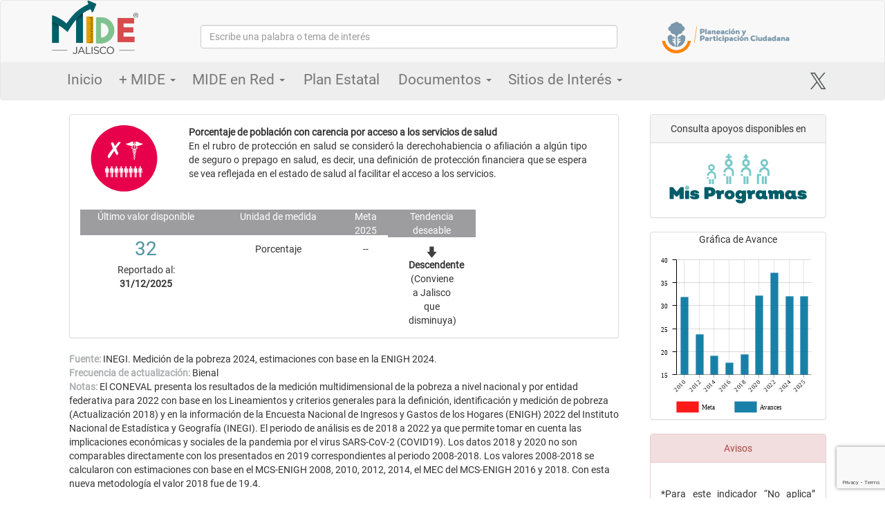

--- FILE ---
content_type: text/html;charset=UTF-8
request_url: https://mide.jalisco.gob.mx/mide/panelCiudadano/detalleIndicador/1665
body_size: 10776
content:

<!doctype html>
<html xmlns="http://www.w3.org/1999/xhtml" xml:lang="en" lang="en">
<head>
    <meta http-equiv="Content-Type" content="text/html; charset=UTF-8"/>
    <meta http-equiv="X-UA-Compatible" content="IE=edge,chrome=1"/>
    <meta name="google-site-verification" content="8cz3GAG6rnD8pbLD9fZDkSr-YZ6mUpsRvWR5RrgCC-I"/>
    <title>[ Detalle del Indicador :: Mide]</title>
    <meta name="viewport" content="width=device-width, initial-scale=1"/>
    <link rel="shortcut icon" href="/mide/assets/favicon-79d1661f22bbc7c782066fd2205b393d.ico" type="image/x-icon"/>
    <meta name="description" content="MONITOREO DE INDICADORES DEL DESARROLLO DE JALISCO"/>
    <meta property="og:title" content="MONITOREO DE INDICADORES DEL DESARROLLO DE JALISCO"/>
    <meta property="og:site_name" content="MONITOREO DE INDICADORES DEL DESARROLLO DE JALISCO"/>
    <meta property="og:type" content="article"/>
    <meta property="og:image" content="https://mide.jalisco.gob.mx/mide/assets/MIDE-c02aeaddf221b71a7ae9a12b9b551160.png"/>
    <meta property="og:url" content="https://mide.jalisco.gob.mx/mide/panelCiudadano/inicio"/>
    <meta property="og:description" content="El Monitoreo de Indicadores del Desarrollo (MIDE) Jalisco, es una estrategia del Gobierno del Estado que coordina la definición y el seguimiento dinámico y periódico de los indicadores y metas vinculadas al Plan Estatal de Desarrollo y Gobernanza vigente."/>

    <link rel="stylesheet" href="/mide/assets/bootstrap-a88482498b07772a4438f4aeaff87851.css"/>
    <link rel="stylesheet" href="/mide/assets/font-awesome/css/font-awesome.min-84f0e98c247f3592f710ccde278d799c.css"/>
    <link rel="stylesheet" href="/mide/assets/mainbootstrap-596a182c6c802002e4477156e575837c.css"/>
    <link rel="stylesheet" href="/mide/assets/menu_enlaces_bootstrap-37d0e7169e6cf9304df152187b4e66dc.css"/>
    <script type="text/javascript" src="/mide/assets/jquery-2.2.0.min-954ae53dadbc4347dcc8d960064e22aa.js" ></script>

    <script type="text/javascript" src="/mide/assets/bootstrap-e7841dccda05e42b9b88281511f32484.js" ></script>
    <style>
    .dropdown-submenu {
        position: relative;
    }

    .dropdown-submenu>.dropdown-menu {
        top: 0;
        left: 100%;
        margin-top: -6px;
        margin-left: -1px;
        -webkit-border-radius: 0 6px 6px 6px;
        -moz-border-radius: 0 6px 6px;
        border-radius: 0 6px 6px 6px;
    }

    .dropdown-submenu:hover>.dropdown-menu {
        display: block;
    }

    .dropdown-submenu>a:after {
        display: block;
        content: " ";
        float: right;
        width: 0;
        height: 0;
        border-color: transparent;
        border-style: solid;
        border-width: 5px 0 5px 5px;
        border-left-color: #ccc;
        margin-top: 5px;
        margin-right: -10px;
    }

    .dropdown-submenu:hover>a:after {
        border-left-color: #fff;
    }

    .dropdown-submenu.pull-left {
        float: none;
    }

    .dropdown-submenu.pull-left>.dropdown-menu {
        left: -100%;
        margin-left: 10px;
        -webkit-border-radius: 6px 0 6px 6px;
        -moz-border-radius: 6px 0 6px 6px;
        border-radius: 6px 0 6px 6px;
    }

    .navbar-default .navbar-nav .open .dropdown-menu.municipal>li>a{
        background: rgba(255,255,255,0.7) !important;
        color:#535353;
        border-bottom: 1px solid rgba(0,0,0,0.2);
        padding-top: 15px;
        padding-bottom: 15px;
    }

    .navbar-default .navbar-nav .open .dropdown-menu.municipal{
        background: rgba(255,255,255,0.7);
        color:#535353;
        padding: 0;
    }

    .navbar .navbar-nav>li>a.padding-min{
        padding: 15px 12px 15px 12px !important;
    }
    </style>
    <!-- Google tag (gtag.js) -->
    <script async src="https://www.googletagmanager.com/gtag/js?id=G-TYJFES2LYV"></script>
    <script>
        window.dataLayer = window.dataLayer || [];
        function gtag(){dataLayer.push(arguments);}
        gtag('js', new Date());

        gtag('config', 'G-TYJFES2LYV');
    </script>

    <script src="https://www.google.com/recaptcha/api.js?render=6LcjWuYpAAAAAJFmqTZi2ROWUj8Hk2qU7XVRaTLq"></script>

    <script>
        $(window).scroll(function() {
            var window_top = $(window).scrollTop();
            var div_top = $('#sticky-anchor').offset().top;
            if (window_top > (div_top-0)) {
                $('#sticky').addClass('stick');
                $('#sticky-anchor').height($('#sticky').outerHeight());
            } else {
                $('#sticky').removeClass('stick');
                $('#sticky-anchor').height(0);
            }
        });

        $(function(){
            $(".expanded").hover(function(e){
                if ($("> ul", this).length > 0) {
                    //var x = e.pageX; //- this.offsetLeft;
                    //var y = e.pageY; //- this.offsetTop;

                    //$("> ul", this).css('top',30+"px");
                    //$("> ul", this).css('left',+"px");
                    $("> ul", this).show();
                }
            }, function(){
                if ($("> ul", this).length > 0) {
                    $("> ul", this).hide();
                }
            });
            $(this).scroll(function(){
                // Omitir efecto para el layout mobile.
                if($('body').width()>730)
                    if($(this).scrollTop()>100){
                        $('#wrapper-menu').removeClass('out-fixed');
                        $('#wrapper-menu').addClass('in-fixed');
                    }else
                    {
                        $('#wrapper-menu').removeClass('in-fixed');
                        $('#wrapper-menu').addClass('out-fixed');
                    }
            });
        });
    </script>
    
        <meta name="layout" content="mainbootstrap"/>
                

        <meta name="viewport" content="width=device-width, initial-scale=1.0"/>
        
        <script type="text/javascript" src="/mide/assets/amcharts/amcharts-b8992d7dde962aba7027dd0e11e7a440.js" ></script>
        <script type="text/javascript" src="/mide/assets/amcharts/serial-1fe6a2277dd1d55d850af532b2d85266.js" ></script>
        <script type="text/javascript" src="/mide/assets/amcharts/themes/light-68592c9760e79fb47a6b880215ab092e.js" ></script>
        
        <script type="text/javascript">
            $(function() {
                /*
                * Replace all SVG images with inline SVG
                */
                jQuery('img.svg').each(function(){
                    var $img = jQuery(this);
                    var imgID = $img.attr('id');
                    var imgClass = $img.attr('class');
                    var imgURL = $img.attr('src');
                    var fillColor = $img.attr('data-color');

                    jQuery.get(imgURL, function(data) {
                        // Get the SVG tag, ignore the rest
                        var $svg = jQuery(data).find('svg');

                        // Add replaced image's ID to the new SVG
                        if(typeof imgID !== 'undefined') {
                            $svg = $svg.attr('id', imgID);
                        }
                        // Add replaced image's classes to the new SVG
                        if(typeof imgClass !== 'undefined') {
                            $svg = $svg.attr('class', imgClass+' replaced-svg');
                        }
                        $svg.find('circle').attr('fill', fillColor);

                        // Remove any invalid XML tags as per http://validator.w3.org
                        $svg = $svg.removeAttr('xmlns:a');

                        // Check if the viewport is set, if the viewport is not set the SVG wont't scale.
                        if(!$svg.attr('viewBox') && $svg.attr('height') && $svg.attr('width')) {
                            $svg.attr('viewBox', '0 0 ' + $svg.attr('height') + ' ' + $svg.attr('width'))
                        }

                        // Replace image with new SVG
                        $img.replaceWith($svg);

                    }, 'xml');

                });

            var chartData = [{"date":2010,"avance":31.88},{"date":2012,"avance":23.73},{"date":2014,"avance":19.1},{"date":2016,"avance":17.58},{"date":2018,"avance":19.4},{"date":2020,"avance":32.1},{"date":2022,"avance":37.1},{"date":2024,"avance":32.0},{"date":2025,"avance":32.0}];                              

                if(true){
                    var chart = AmCharts.makeChart("chartdiv", {
                        "type": "serial",
                        "theme": "light",                        
                        "fontSize":9,
                        "dataProvider": chartData,
                        "legend": {
                            "useGraphSettings": true,
                            "valueWidth":0,
                            "verticalGap":0
                        },
                        "graphs": [{
                            "title": "Meta",
                            "lineColor": "#FF0000",         
                            "valueField": "meta",
                            "fillAlphas": 0.9,
                            "lineAlpha": 0.2,                                   
                            "type": "column"
                        },{
                            "title": "Avances",
                            "lineColor": "#00749F",        
                            "valueField": "avance",
                            "fillAlphas": 0.9,
                            "lineAlpha": 0.2,
                            "columnWidth":0.5,
                            "clustered":false, 
                            "type": "column"
                        }],
                        "categoryField": "date",
                        "categoryAxis": {
                            "gridCount":chartData.length,
                            "labelRotation":45,
                            "autoGridCount": false
                        }
                    });
                }else{
                    var chart = AmCharts.makeChart("chartdiv", {
                        "type": "serial",
                        "theme": "light",
                        "fontSize":9,
                        "legend": {
                            "marginLeft":20,
                            "marginRight":0,
                            "autoMargins":false
                        },
                        "dataProvider": chartData,
                        "graphs": [{
                            "title": "Avances",
                            "lineColor": "#00749F",
                            "bullet": "diamond",
                            "bulletSize":12,
                            "bulletBorderThickness": 1,
                            "valueField": "avance"
                        },{
                            "title": "Metas",
                            "lineColor": "#FF0000",
                            "bullet": "round",
                            "bulletBorderThickness": 1,        
                            "valueField": "meta"
                        }],
                        "chartCursor": {
                            "cursorPosition": "mouse"        
                        },
                        "categoryField": "date",
                        "categoryAxis": {        
                            "gridCount": chartData.length,
                            "autoGridCount": false        
                        }
                    });
                }
                
                $('.panel-accordion').on('click', function(){
                    $(this)
                        .find(".more-less")
                        .toggleClass('fa-plus fa-minus');
                    //$(this).toggleClass('fa-plus fa-minus');
                });
                
            });

            </script>
    
</head>
<body>
<nav class="navbar navbar-default" id="navbar-main">
    <div class="container-fluid">
        <div class="container">
            <div class="navbar-header">
                <button type="button" class="navbar-toggle collapsed" data-toggle="collapse" data-target="#navbar" aria-expanded="false" aria-controls="navbar">
                    <span class="sr-only">Toggle navigation</span>
                    <span class="icon-bar"></span>
                    <span class="icon-bar"></span>
                    <span class="icon-bar"></span>
                </button>
            </div>
            <div class="col-sm-12 col-xs-12" style="padding: 0px 0px 10px 0px;">
                <div class="row">
                    <div class="col-sm-2 col-xs-4">
                        <a href="/mide/panelCiudadano/inicio"><img src="/mide/assets/logo-mide-grande-5e7ec6a5cfc93bc231c3553c09eb8f28.png" class="img-responsive" width="130px"></a>
                    </div>
                    <div class="col-sm-7 hidden-xs text-right" style="padding: 35px 40px 0px 40px;">
                        
                            <form action="/mide/panelCiudadano/busqueda" method="post" class="form-horizontal" role="search" >
                                <input type="hidden" value="" name="dimension"/>
                                <input type="hidden" value="" name="tema"/>
                                <input type="hidden" value="" name="dependencia"/>
                                <input type="hidden" value="" name="nivel"/>
                                <input type="hidden" value="" name="periodo"/>
                                <input type="hidden" value="" name="sentido"/>
                                <input type="hidden" value="" name="sortBusqueda"/>
                                <input type="hidden" value="" name="vista"/>
                                <div id="from-group" class="padding-search">
                                    <input type="text" class="typeahead form-control pull-right" autocomplete="off" placeholder="Escribe una palabra o tema de interés" name="palabraClave" id="palabraClave" value="">
                                </div>
                            </form>
                        
                    </div>
                    <div class="col-sm-3 col-xs-8 padding-t20">
                        <a href="https://planeacion.jalisco.gob.mx" target="_blank"><img src="/mide/assets/logo_planeacion-ee11768cc6b62736ce0844e27cbab974.svg" class="img-responsive"></a>
                    </div>
                </div>
            </div>
        </div>
    </div>
    <div id="sticky-anchor"></div>
    <div id="sticky" class="main-menu">
        <div class="container">
            <div id="navbar" class="collapse navbar-collapse">
                <ul class="nav navbar-nav lead ">
                    <li><a href="/mide/panelCiudadano/inicio" class="text-white padding-min">Inicio</a></li>

                    <li class="dropdown">
                        <a href="#" class="dropdown-toggle padding-min" data-toggle="dropdown" role="button" aria-haspopup="true" aria-expanded="false">+ MIDE <span class="caret"></span></a>
                        <ul class="dropdown-menu text-size-0-8">
                            <li class="dropdown-submenu">
                                <a href="/mide/panelCiudadano/inicio#queEsMide" class="text-white">¿Qué es MIDE?</a>
                                <ul class="dropdown-menu">
                                    <li>
                                        <a href="https://mide.jalisco.gob.mx/mide/archivoAyuda/descargar/27">Consulta el folleto</a>
                                    </li>
                                </ul>
                            </li>
                            <li><a href="/mide/novedades/lista" class="text-white">Novedades</a></li>
                            <li><a href="/mide/bitacoraCambios/lista" class="text-white">Bitácora</a></li>
                            <li><a href="/mide/panelCiudadano/reconocimientos" class="text-white">Reconocimiento</a></li>
                            <li><a href="/mide/panelCiudadano/mideLab" class="text-white">MIDE Lab</a></li>
                            <li><a href="#miComentario" data-toggle="modal" class="text-white">Contacto Ciudadano</a></li>
                        </ul>
                    </li>
                    <li class="dropdown">
                        <a href="#" class="dropdown-toggle padding-min" data-toggle="dropdown" role="button" aria-haspopup="true" aria-expanded="false">MIDE en Red <span class="caret"></span></a>
                        <ul class="dropdown-menu text-size-0-8">
                            <li><a href="/mide/panelCiudadano/midered/5" class="text-white">MIDE en Red: Poderes Públicos y Organismos Autónomos de Jalisco</a></li>
                            
                                <li><a href="/mide/panelCiudadano/midered/9#detalle" class="text-white">Poder Legislativo - Congreso del estado de Jalisco</a></li>
                            
                                <li><a href="/mide/panelCiudadano/midered/8#detalle" class="text-white">Poder Judicial - Supremo Tribunal de Justicia</a></li>
                            
                                <li><a href="/mide/panelCiudadano/midered/3#detalle" class="text-white">Instituto de Transparencia, Información Pública y Protección de Datos Personales del Estado de Jalisco (ITEI)</a></li>
                            
                                <li><a href="/mide/panelCiudadano/midered/4#detalle" class="text-white">Instituto Electoral y de Participación Ciudadana de Jalisco (IEPC)</a></li>
                            
                                <li><a href="/mide/panelCiudadano/midered/5#detalle" class="text-white">Tribunal de Justicia Administrativa del Estado de Jalisco (TJAJAL)</a></li>
                            
                                <li><a href="/mide/panelCiudadano/midered/7#detalle" class="text-white">Comisión Estatal de Derechos Humanos Jalisco - (CEDHJ)</a></li>
                            
                                <li><a href="/mide/panelCiudadano/midered/6#detalle" class="text-white">Tribunal Electoral del Estado de Jalisco (TRIEJAL)</a></li>
                            
                        </ul>
                    </li>
                    <li><a href="https://plan.jalisco.gob.mx" class="text-white" target="_blank">Plan Estatal</a></li>
                    <li class="dropdown">
                        <a href="#" class="dropdown-toggle padding-min" data-toggle="dropdown" role="button" aria-haspopup="true" aria-expanded="false">Documentos <span class="caret"></span></a>
                        <ul class="dropdown-menu text-size-0-8">
                            <li class="dropdown-submenu">
                                <a tabindex="-1" href="#">Ayuda</a>
                                <ul class="dropdown-menu">
                                    <li>
                                        <a  href="/mide/ayuda/conceptos">Glosario</a>
                                    </li>
                                    <li>
                                        <a  href="/mide/archivoAyuda/descargar/5">Tutorial</a>
                                    </li>
                                </ul>
                            </li>
                            

                                <li>
                                    <a href="/mide/archivoAyuda/descargar/22">Metodologías de indicadores</a>
                                </li>
                                <li>
                                    <a href="/mide/archivoAyuda/descargar/8">Ficha de medición de avances</a>
                                </li>

                            
                            
                            <li>
                                <a href="https://evalua.jalisco.gob.mx/consejos-sectoriales-ciudadanos/" target="_blank">Consejos Sectoriales Ciudadanos para la Planeación, Medición y Evaluación</a>
                            </li>
                            <li>
                                <a href="/mide/archivoAyuda/descargar/26">Criterios para homologar nombres de indicadores</a>
                            </li>
                            <li>
                                <a href="/mide/archivoAyuda/descargar/27">Folleto MIDE</a>
                            </li>
                            <li>
                                <a href="/mide/archivoAyuda/descargar/32">Guía para la estimación y definición de metas</a>
                            </li>
                            <li>
                                <a href="/mide/archivoAyuda/descargar/52">Metodología de selección y definición de indicadores PEGD</a>
                            </li>
                            <li>
                                <a href="/mide/archivoAyuda/descargar/55">Informe de avances de metas del Plan Estatal de Gobernanza y Desarrollo (2018-2024), 2021</a>
                            </li>
                        </ul>
                    </li>
                    <li class="dropdown">
                        <a href="#" class="dropdown-toggle padding-min" data-toggle="dropdown" role="button" aria-haspopup="true" aria-expanded="false">Sitios de Interés <span class="caret"></span></a>
                        <ul class="dropdown-menu text-size-0-8">
                            <li><a href="http://evalua.jalisco.gob.mx/" class="text-white" target="_blank">Evalúa Jalisco</a></li>
                            <li><a href="https://misprogramas.jalisco.gob.mx/programas/sistemaDeProgramasPublicos" class="text-white" target="_blank">Sistema de Programas Públicos</a></li>
                            <li><a href="https://agendasdemejora.jalisco.gob.mx/" class="text-white" target="_blank">Agendas de Mejora</a></li>
                            <li><a href="http://informe.jalisco.gob.mx/" class="text-white" target="_blank">Informes de Gobierno</a></li>
                            <li><a href="https://participa.jalisco.gob.mx/" class="text-white" target="_blank">Secretaría de Planeación y Participación Ciudadana</a></li>
                            <li><a href="https://www.jalisco.gob.mx/" class="text-white" target="_blank">Web Jalisco</a></li>
                            <li><a href="https://plan.jalisco.gob.mx/" class="text-white" target="_blank">Plan Jalisco</a></li>
                        </ul>
                    </li>
                </ul>
                <div class="pull-right" style="padding-top: 15px;padding-bottom: 15px;">
                    <a href="https://twitter.com/MIDEJalisco" target="_blank">
                        <img src="/mide/assets/twitter-f4501e027288998993a89f040c3313c3.svg" height="24px"/>
                    </a>
                </div>
            </div>
        </div>
    </div>
</nav>

                 
        
        <div class="container">
            
        
            <div class="col-sm-12 col-xs-12 ">
                &nbsp;
            </div>
        
            
            <div class="col-sm-9 col-xs-12 ">
                <div class="col-sm-12 col-xs-12">
                    <div class="text-center panel panel-default">
                        <div class="panel-body">
                            
    <div class="col-sm-2 col-xs-12 text-center" >
        
            <img src="/mide/assets/indicadores/1665-348dedfa46363237dee14d829ae4d6f8.svg" class="svg" data-color="#E7004C" onerror="this.onerror=null;this.src='/mide/assets/indicadores/0.png'"/>
        
        
    </div>
    <div class="col-sm-10 col-xs-12 text-justify">
        <div class="col-sm-12 col-xs-12">
            <b>Porcentaje de población con carencia por acceso a los servicios de salud</b>
            <span class="pull-right">
                
            </span>
        </div>
        <div class="col-sm-12 col-xs-12">
            En el rubro de protección en salud se consideró la derechohabiencia o afiliación a algún tipo de seguro o prepago en salud, es decir, una definición de protección financiera que se espera se vea reflejada en el estado de salud al facilitar el acceso a los servicios.
        </div>
         
    </div>


                            <div class="col-sm-12 col-xs-12">
                                   &nbsp;
                            </div>
                            
                            <div class="col-sm-12 col-xs-12" style="padding:0px;">
                                <div class="col-md-3 col-xs-12 " style="padding:0px;">
                                    <div class="col-md-12 col-xs-12 labelTableDetalle" style="height:37px;" >
                                        Último valor disponible
                                    </div>
                                    <div class="col-md-12 col-xs-12">
                                        <div class="col-md-12 col-xs-12 ultimoValor">
                                            32
                                        </div>
                                        <div class="col-md-12 col-xs-12">
                                            Reportado al: 
                                            <b>31/12/2025</b>
                                        </div>
                                    </div>
                                </div>
                                <div class="col-md-3 col-xs-6 " style="padding:0px;">
                                    <div class="col-md-12 col-xs-12 labelTableDetalle" style="height:37px;" >
                                        Unidad de medida
                                    </div>
                                    <div class="col-md-12 col-xs-12 valoSemiTablaDetalle">
                                        Porcentaje
                                    </div>
                                </div>
                                
                                    <div class="col-md-1 col-xs-6 " style="padding: 0px;">
                                        <div class="col-md-12 col-xs-12 labelTableDetalle" style="padding: 0px;height:37px;"  >
                                            Meta 2025
                                        </div>
                                        <div class="col-md-12 col-xs-12 valoSemiTablaDetalle">
                                            --
                                        </div>
                                    </div>
                                
                                
                                <div class="col-md-2 col-xs-6 " style="padding:0px;">
                                    <div class="col-md-12 col-xs-12 labelTableDetalle"  >
                                        Tendencia deseable
                                    </div>
                                    <div class="col-md-12 col-xs-12 valoSemiTablaDetalle">
                                        
                                            <div class="col-md-12 col-xs-12">
                                                <img src="/mide/assets/skin/down-12d1484ebc818090a46eb4ff7a667529.png" title="Negativo"/>
                                            </div>
                                            <div class="col-md-12 col-xs-12">
                                                <b>Descendente </b>
                                                (Conviene a Jalisco que disminuya)
                                            </div>
                                        
                                    </div>
                                </div>
                            </div>

                        </div>
                    </div>
                </div>
                
                
    
    
    <div class="col-sm-12 col-xs-12 text-left">
        <span style="color:#ACAEAF;"><b>Fuente: </b></span> INEGI. Medición de la pobreza 2024, estimaciones con base en la ENIGH 2024.
    </div>
    <div class="col-sm-12 col-xs-12 text-left">
        <span style="color:#ACAEAF;"><b>Frecuencia de actualización: </b></span> Bienal
    </div>

    
        
            <div class="col-sm-12 col-xs-12 text-left">
                <span style="color:#ACAEAF;"><b>Notas: </b></span> El CONEVAL presenta los resultados de la medición multidimensional de la pobreza a nivel nacional y por entidad federativa para 2022 con base en los Lineamientos y criterios generales para la definición, identificación y medición de pobreza (Actualización 2018) y en la información de la Encuesta Nacional de Ingresos y Gastos de los Hogares (ENIGH) 2022 del Instituto Nacional de Estadística y Geografía (INEGI).

El periodo de análisis es de 2018 a 2022 ya que permite tomar en cuenta las implicaciones económicas y sociales de la pandemia por el virus SARS-CoV-2 (COVID19).
Los datos 2018 y 2020 no son comparables directamente con los presentados en 2019 correspondientes al periodo 2008-2018.  Los valores 2008-2018 se calcularon con estimaciones con base en el MCS-ENIGH 2008, 2010, 2012, 2014, el MEC del MCS-ENIGH 2016 y 2018.  Con esta nueva metodología el valor 2018 fue de 19.4.
            </div>
        
    

    
    

                
                
<div class="col-sm-12 col-xs-12 text-center">
                    <div style="color:#7DADB6;"><h4>Valores Históricos</h4></div>
                    
                        <table class="table table-bordered">
                            <tr style="background:#DCE2E5;">
                                    <th><div align="center">2019</div></th>
                                    <th><div align="center">2020</div></th>
                                    <th><div align="center">2021</div></th>
                                    <th><div align="center">2022</div></th>
                                    <th><div align="center">2023</div></th>
                                    <th><div align="center">2024</div></th>
                                    <!--<th>Meta Dic.</th>-->
                                </tr>
                                <tr class="even">
                                    
                                        
                                            
                                                <td><div align="center">---</div></td>
                                            
                                        
                                            
                                                <td><div align="center">32.1</div></td>
                                            
                                        
                                            
                                                <td><div align="center">---</div></td>
                                            
                                        
                                            
                                                <td><div align="center">37.1</div></td>
                                            
                                        
                                            
                                                <td><div align="center">37.1</div></td>
                                            
                                        
                                            
                                                <td><div align="center">32</div></td>
                                            
                                        
                                    
                                     <!--<td class="center"></td>-->
                                </tr>
                        </table>                        
                    
</div>


                

                
                <div class="col-sm-12 col-xs-12">
                    <div class="panel-group" id="accordion" role="tablist" aria-multiselectable="true">
                        <div class="panel panel-default">
                          <a role="button" data-toggle="collapse" data-parent="#accordion" href="#collapseOne" aria-expanded="true" aria-controls="collapseOne" style="text-decoration: none;">
                          <div class="panel-heading panel-accordion panelColorLetra" role="tab" id="headingOne" >
                            <h4 class="panel-title">
                                <i class="more-less fa fa-minus" aria-hidden="true"></i>Detalle del indicador
                            </h4>
                          </div>
                          </a>
                          <div id="collapseOne" class="panel-collapse collapse in" role="tabpanel" aria-labelledby="headingOne">
                            <div class="panel-body">
                                <div class="col-sm-6 col-xs-12 labelDetalle">
                                    Identificador:
                                </div>
                                <div class="col-sm-6 col-xs-12">
                                    JCTT3-034
                                </div>
                                
                                <div class="col-sm-6 col-xs-12 labelDetalle">
                                    Tipo de indicador:
                                </div>
                                <div class="col-sm-6 col-xs-12">
                                    Impacto Directo
                                </div>
                                
                                <div class="col-sm-6 col-xs-12 labelDetalle">
                                    Nivel del indicador:
                                </div>
                                <div class="col-sm-6 col-xs-12">
                                    Nivel: 3.- Complementario
                                </div>
                                
                                <div class="col-sm-6 col-xs-12 labelDetalle">
                                    Dependencia que reporta MIDE:
                                </div>
                                <div class="col-sm-6 col-xs-12">
                                    Secretaría de Salud Jalisco
                                </div>
                               
                                <div class="col-sm-6 col-xs-12 labelDetalle">
                                    Frecuencia de actualización: 
                                </div>
                                <div class="col-sm-6 col-xs-12">
                                    Bienal
                                </div>
                                
                                <div class="col-sm-6 col-xs-12 labelDetalle">
                                    Año base: 
                                </div>
                                <div class="col-sm-6 col-xs-12">
                                    2010
                                </div>
                                            
                            </div>
                          </div>
                        </div>
                    </div>
                </div>

                
                
<div class="col-sm-12 col-xs-12">
                    <div class="panel-group" id="accordion2" role="tablist" aria-multiselectable="true">
                        <div class="panel panel-default">
                            <a role="button" data-toggle="collapse" data-parent="#accordion2" href="#collapseTwo" aria-expanded="true" aria-controls="collapseTwo" style="text-decoration: none;">
                                <div class="panel-heading panel-accordion panelColorLetra" role="tab" id="headingOne">
                                  <h4 class="panel-title">
                                      <i class="more-less fa fa-minus" aria-hidden="true"></i>Alineación al Plan Estatal de Desarrollo y Gobernanza
                                  </h4>
                                </div>
                            </a>
                            <div id="collapseTwo" class="panel-collapse collapse in" role="tabpanel" aria-labelledby="headingTwo">
                                <div class="panel-body">
                                    <div class="col-sm-2 col-xs-12 labelDetalle">
                                        Eje: 
                                    </div>
                                    <div class="col-sm-10 col-xs-12">
                                        Jalisco crece para todas y todos
                                    </div>
                                    
                                    <div class="col-sm-6 col-xs-12" >
                                        <div class="col-sm-4 col-xs-12 labelDetalle" style="padding: 0px">
                                            Programa: 
                                        </div>
                                        <div class="col-sm-8 col-xs-12" >
                                            2.- Jalisco crece para todas y todos
                                        </div>
                                    </div>
                                    <div class="col-sm-6 col-xs-12" >
                                        <div class="col-sm-2 col-xs-12 labelDetalle" style="padding: 0px">
                                            Temática: 
                                        </div>
                                        <div class="col-sm-10 col-xs-12" >
                                            10.- Salud que protege y acompaña
                                        </div>
                                    </div>
                                    <div class="col-sm-12 col-xs-12 ">
                                    <div class="row col-sm-3 col-xs-12 labelDetalle">
                                        Objetivo de desarrollo: 
                                    </div>
                                    <div class="row col-sm-9 col-xs-12">
                                        
                                            Mejorar la salud de la población en el Estado de Jalisco mediante la prevención de enfermedades, la promoción de entornos y estilos de vida saludables, y el fortalecimiento de la atención médica.
                                        
                                    </div>
                                    </div>
                                    <div class="col-sm-12 col-xs-12 ">
                                    &nbsp;
                                    </div>
                                    
                                    
                                  </div>
                                </div>
                            </div>
                        </div>
                    </div>

                
                
                <div class="col-sm-12 col-xs-12">
                    <div class="panel-group" id="accordion3" role="tablist" aria-multiselectable="true">
                        <div class="panel panel-default">
                              <a class="collapsed" role="button" data-toggle="collapse" data-parent="#accordion3" href="#collapseThree" aria-expanded="true" aria-controls="collapseThree" style="text-decoration: none;">
                                <div class="panel-heading panel-accordion panelColorLetra" role="tab" id="headingThree">
                                  <h4 class="panel-title">                                  
                                      <i class="more-less fa fa-minus" aria-hidden="true"></i>Metodología                                  
                                  </h4>
                                </div>
                              </a>
                              <div id="collapseThree" class="panel-collapse collapse in" role="tabpanel" aria-labelledby="headingThree">
                                <div class="panel-body">
                                    <div class="col-sm-2 col-xs-12 labelDetalle">
                                        Metodología: 
                                    </div>
                                    <div class="col-sm-10 col-xs-12">
                                        Cuando las personas carecen del acceso a los servicios de salud,
http://ensanut.insp.mx/informes.php#.V7H1FfnhAdU
                                    </div>
                                    
                                    <div class="col-sm-2 col-xs-12 labelDetalle">
                                        Fórmula: 
                                    </div>
                                    <div class="col-sm-10 col-xs-12">
                                        
                                    </div>
                                    
                                    <div class="col-sm-2 col-xs-12 labelDetalle">
                                        Variable: 
                                    </div>
                                    <div class="col-sm-10 col-xs-12">
                                        
                                    </div>
                                </div>
                              </div>
                            </div>
                        </div>
                </div>

                
                
                    <div class="col-sm-12 col-xs-12">
                        <div class="panel panel-default">
                            <div class="panel-body">
                                Información de Interés
                                <table>
                                
                                        
                                            
                                                <tr class="odd">
                                                    <td><a href="https://www.coneval.org.mx/Medicion/MP/Paginas/Pobreza_2022.aspx" target="blank">Pobreza 2022</a></td>
                                                </tr>
                                            
                                                <tr class="even">
                                                    <td><a href="https://www.coneval.org.mx/Medicion/MP/Paginas/AE_pobreza_2022.aspx" target="blank">Anexo estadístico 2022</a></td>
                                                </tr>
                                            
                                
                                
                                </table>
                            </div>
                        </div>
                    </div>
                
            </div>
                
                
                <div class="col-sm-3 col-xs-12 text-center">
                    
                        <div class="panel panel-default">
                            <div class="panel-heading">Consulta apoyos disponibles en</div>
                            <div class="panel-body padding-0">
                                <a href="https://misprogramas.jalisco.gob.mx/programas/apoyo/Apoyos-y-servicios-asistenciales-a-familias-en-situacion-vulnerable/672/2022" target="_blank"><img src="/mide/assets/wireframe/icono-mis-programas-835a2d7b02506def6236ea5167e1bbfe.svg" /></a>
                            </div>
                        </div>
                    
                    
                    
                        <div class="panel panel-default" id="grafica">
                            <div class="panel-body" style="padding:0px">
                                Gráfica de Avance

                                    <div style="padding:0px;">
                                        <div id="chartdiv" style="width: 100%; height: 250px;"></div>
                                    </div>
                            </div>
                        </div>
                    
                    
                        <div class="panel panel-danger">
                            <div class="panel-heading">Avisos</div>
                            <div class="panel-body text-justify">
                                  <div></div>
                                  <div>&nbsp;</div>
                                  <div>*Para este indicador “No aplica” estimar meta anual 2022 ya que se prevé que no será actualizado en 2022 por su fuente original.</div>
                            </div>
                        </div>
                    
                    
                    
                    
                    
                    
                    <div class="panel panel-default">
                        <div class="panel-heading">Desagregados</div>
                        <div class="panel-body">
                            
                            
                            
                            
                            
                                
                                <a href="/mide/panelCiudadano/mapaEstatal/1665?format=&amp;indicadorTablaDatos=1665&amp;accionRegreso=detalleIndicador"><IMG  SRC="/mide/assets/ico-desagregado-federal-b79755368e3cb05e45692664ef8dc11d.png" title="Ver Mapa Federal"/></a>
                            

                            
                        </div>
                    </div>
                    
                    <div class="panel panel-default">
                        <div class="panel-heading">Descargar ficha indicador</div>
                        <div class="panel-body">
                              <a href="/mide/reporte/ficha_indicador/1665"><IMG SRC="/mide/assets/ico-PDF-975c75d390d5367ee37b2e5854217355.png" title="Descargar ficha indicador "/></a>
                        </div>
                    </div>

                    <div class="panel panel-default">
                        <div class="panel-heading">Datos abiertos</div>
                        <div class="panel-body">
                                <div class="col-sm-4 col-xs-4 text-center">
                                    <a href="/mide/panelCiudadano/tablaDatos/1665?format=&amp;indicadorTablaDatos=1665&amp;accionRegreso=detalleIndicador"><IMG SRC="/mide/assets/ico-json-gris-4210105a96a735d6989b45596c4fa9d9.png" title="Descargar JSON"/></a>
                                </div>
                                <div class="col-sm-4 col-xs-4 text-center">
                                    <a href="/mide/panelCiudadano/tablaDatos/1665?format=&amp;indicadorTablaDatos=1665&amp;accionRegreso=detalleIndicador"><IMG SRC="/mide/assets/ico-excel-gris-09a427c8e70c5fb68dc5d5ee4e62abaf.png" title="Descargar Excel"/></a>
                                </div>
                                <div class="col-sm-4 col-xs-4 text-center">
                                    <a href="/mide/panelCiudadano/tablaDatos/1665?format=&amp;indicadorTablaDatos=1665&amp;accionRegreso=detalleIndicador"><IMG SRC="/mide/assets/ico-csv-gris-388842fc6b91f0716baf4d85ac39b175.png" title="Descargar Csv"/></a>
                                </div>
                        </div>
                    </div>

                    <div class="panel panel-default">
                        <div class="panel-body text-center">
                            <div class="col-sm-12 col-xs-12 text-center">                          
                            <img src="/mide/assets/ico-comentarios-42ea63d9c0bb85b154c3114ff03ac852.png" />
                            </div>
                            <div class="col-sm-12 col-xs-12 text-center">                          
                                <h4>¿Quieres opinar sobre el indicador?</h4>
                            </div>
                            <div class="col-sm-12 col-xs-12 text-center">
                                <h5>Compartir en </h5>
                            </div>
                            <div class="col-sm-2 col-xs-2 text-center">
                            </div>
                            <div class="col-sm-4 col-xs-4 text-center">
                                <a href="#" onclick="window.open ('http://www.twitter.com/share?url=https://mide.jalisco.gob.mx/mide/panelCiudadano/detalleIndicador/1665&text=Porcentaje de población con carencia por acceso a los servicios de salud&hashtags=Indicadores', 'Twitter', 'toolbar=0, status=0, width=550, height=350');" title="Compartir en Twitter" >
                                    <img  title="Twitter"  src="/mide/assets/icono-twitter-07d6fe40c67dcdf6f146d9d4915e7b1a.png"/>
                                </a>
                            </div>
                            <div class="col-sm-4 col-xs-4 text-center">
                                <a href="#" onclick="window.open('http://www.facebook.com/sharer.php?u=https://mide.jalisco.gob.mx/mide/panelCiudadano/detalleIndicador/1665','Comparte en Facebook', 'toolbar=0, status=0, width=650, height=450');" title="Compartir en Facebook">
                                    <img  title="Facebook" src="/mide/assets/icono-facebook-6252f21778be67250b2498d297a7437a.png"/>
                                </a>
                            </div>
                            <div class="col-sm-2 col-xs-2 text-center">
                            </div>
                        </div>
                    </div>
                    <div class="panel panel-default">
                        <div class="panel-body">
                            <a href="#miComentario" data-toggle="modal" target="_blank"><img src="/mide/assets/wireframe/icono-contacto-ciudadano-93d972da4942176dea7dc3d793d9be7a.svg" /></a>
                        </div>
                    </div>
                </div>
                <div class="col-sm-12 col-xs-12 " >
                    <nav class="navbar navbar-default" role="navigation">
                       <div class="container-fluid" style="padding-top:5px;">
                           
                           

                       </div>
                   </nav>
                </div>
            </div>
    
<footer class="footern">
    <div class="container">
        <div class="footer-indentity row">
            <div class="col-md-2 col-sm-2 col-xs-12 text-center">
                <img src="/mide/assets/logo-jalisco-white-f316e3e108a35618667a64bc92dc1bc9.svg" class="img-responsive" width="60%"><br/>
            </div>
            <div class="col-sm-1 hidden-xs">
                <div id="sombra"></div>
            </div>
            <div class="col-md-4 col-sm-4 col-xs-12 text-white">
                <div>
                    <h4>Monitoreo de Indicadores del Desarrollo de Jalisco</h4>
                    Secretaría de Planeación y Participación Ciudadana<br>
                    <span class="fa fa-map-marker" aria-hidden="true"></span>
                    Av. Magisterio No. 1499, 1er piso<br>
                    Col. Miraflores C.P. 44270, Guadalajara, Jal.
                    <br>
                    <span class="fa fa-phone" aria-hidden="true"></span>
                    (33) 3819 - 2374
                    <br>
                    <span class="fa fa-clock-o" aria-hidden="true"></span>
                    8:00 a 17:00 hrs.
                    <br>
                    <br>

                </div>
            </div>
            <div class="col-md-5 col-sm-6 col-xs-12 text-white">
                <div class="pull-right">
                    <div class="row">
                        <div class="col-xs-4"><a class="text-white link-visited-yellow-color" href="/mide/ayuda/acercade">Acerca de este sistema</a></div>
                        <!--<li><a href="/mide/panel/transparencia">menu.ayuda.transparencia</a></li>-->
                        <div class="col-xs-4"><a class="text-white link-visited-yellow-color" href="https://info.jalisco.gob.mx/politicas/?remote=true" target="_blank">Política de uso</a></div>
                        
                            <div class="col-xs-4"><a class="text-white link-visited-yellow-color" href="/mide/login/index">Ingresar</a></div>
                        
                        
                    </div>
                </div>
                <div class="pull-right">
                    <small>Gobierno del Estado de Jalisco , algunos derechos reservados © 2016</small>
                </div>

            </div>
        </div>
    </div>
</footer>
<!-- Modal -->
<div class="modal fade" id="miComentario" tabindex="-1" role="dialog" aria-labelledby="miComentario">
    <div class="modal-dialog" role="document">
        <div class="modal-content">
            <div class="modal-header">
                <button type="button" class="close" data-dismiss="modal" aria-label="Close"><span aria-hidden="true">&times;</span></button>
                <h4 class="modal-title" id="myModalLabel">Contacto Ciudadano</h4>
            </div>
            <div class="modal-body">
                <input type="hidden" name="indicador" id="indicador" value="1665"/>
                <div class="form-group">
                    <label for="nombre" class="control-label">Nombre:</label>
                    <input type="text" class="form-control" id="nombre" name="nombre" maxlength="50">
                </div>
                <div class="form-group">
                    <label for="email" class="control-label">Email:</label>
                    <input type="email" class="form-control" id="email" name="email">
                </div>
                <div class="form-group">
                    <label for="ocupacion" class="control-label">Ocupacion:</label>
                    <input type="text" class="form-control" id="ocupacion" name="ocupacion" maxlength="40">
                </div>
                <div class="form-group">
                    <label for="consulta" class="control-label">Consulta / Comentario:</label>
                    <textarea class="form-control" id="consulta" name="consulta" maxlength="250"></textarea>
                </div>
                <input type="button" id="botonComentario" class="btn btn-primary" onclick="enviarComentario()" data-dismiss="modal"
                       value="Enviar"/>
            </div>
        </div>
    </div>
</div>
<script>

    function enviarComentario(){
        var nombreComentario = $("#nombre").val()
        var emailComentario = $("#email").val()
        var ocupacionComentario = $("#ocupacion").val()
        var consultaComentario = $("#consulta").val()
        var indicadorComentario = $("#indicador").val()
        grecaptcha.ready(function() {
            grecaptcha.execute('6LcjWuYpAAAAAJFmqTZi2ROWUj8Hk2qU7XVRaTLq', {action: 'contactoSubmit'}).then(function(token) {
                // Add your logic to submit to your backend server here.
                var url = "/mide/panelCiudadano/enviarComentario/?nombre="+nombreComentario+"&email="+emailComentario+"&ocupacion="+ocupacionComentario+"&consulta="+consultaComentario+"&indicador="+indicadorComentario+"&g_recaptcha_response="+token;
                $.ajax({
                    url: url,
                    success: function(data) {
                        if(data.success == true){
                            alert(data.msg);
                        }else{
                            alert(data.msg);
                        }
                    }
                });
            });
        });
    }

    let input = document.querySelector("#consulta");
    let button = document.querySelector("#botonComentario");

    button.disabled = true; //setting button state to disabled

    input.addEventListener("input", stateHandle);

    function stateHandle() {
        if (document.querySelector("#consulta").value === "") {
            button.disabled = true; //button remains disabled
        } else {
            button.disabled = false; //button is enabled
        }
    }
</script>
</body>
</html>

--- FILE ---
content_type: text/html; charset=utf-8
request_url: https://www.google.com/recaptcha/api2/anchor?ar=1&k=6LcjWuYpAAAAAJFmqTZi2ROWUj8Hk2qU7XVRaTLq&co=aHR0cHM6Ly9taWRlLmphbGlzY28uZ29iLm14OjQ0Mw..&hl=en&v=PoyoqOPhxBO7pBk68S4YbpHZ&size=invisible&anchor-ms=20000&execute-ms=30000&cb=snih58v2mmf9
body_size: 48680
content:
<!DOCTYPE HTML><html dir="ltr" lang="en"><head><meta http-equiv="Content-Type" content="text/html; charset=UTF-8">
<meta http-equiv="X-UA-Compatible" content="IE=edge">
<title>reCAPTCHA</title>
<style type="text/css">
/* cyrillic-ext */
@font-face {
  font-family: 'Roboto';
  font-style: normal;
  font-weight: 400;
  font-stretch: 100%;
  src: url(//fonts.gstatic.com/s/roboto/v48/KFO7CnqEu92Fr1ME7kSn66aGLdTylUAMa3GUBHMdazTgWw.woff2) format('woff2');
  unicode-range: U+0460-052F, U+1C80-1C8A, U+20B4, U+2DE0-2DFF, U+A640-A69F, U+FE2E-FE2F;
}
/* cyrillic */
@font-face {
  font-family: 'Roboto';
  font-style: normal;
  font-weight: 400;
  font-stretch: 100%;
  src: url(//fonts.gstatic.com/s/roboto/v48/KFO7CnqEu92Fr1ME7kSn66aGLdTylUAMa3iUBHMdazTgWw.woff2) format('woff2');
  unicode-range: U+0301, U+0400-045F, U+0490-0491, U+04B0-04B1, U+2116;
}
/* greek-ext */
@font-face {
  font-family: 'Roboto';
  font-style: normal;
  font-weight: 400;
  font-stretch: 100%;
  src: url(//fonts.gstatic.com/s/roboto/v48/KFO7CnqEu92Fr1ME7kSn66aGLdTylUAMa3CUBHMdazTgWw.woff2) format('woff2');
  unicode-range: U+1F00-1FFF;
}
/* greek */
@font-face {
  font-family: 'Roboto';
  font-style: normal;
  font-weight: 400;
  font-stretch: 100%;
  src: url(//fonts.gstatic.com/s/roboto/v48/KFO7CnqEu92Fr1ME7kSn66aGLdTylUAMa3-UBHMdazTgWw.woff2) format('woff2');
  unicode-range: U+0370-0377, U+037A-037F, U+0384-038A, U+038C, U+038E-03A1, U+03A3-03FF;
}
/* math */
@font-face {
  font-family: 'Roboto';
  font-style: normal;
  font-weight: 400;
  font-stretch: 100%;
  src: url(//fonts.gstatic.com/s/roboto/v48/KFO7CnqEu92Fr1ME7kSn66aGLdTylUAMawCUBHMdazTgWw.woff2) format('woff2');
  unicode-range: U+0302-0303, U+0305, U+0307-0308, U+0310, U+0312, U+0315, U+031A, U+0326-0327, U+032C, U+032F-0330, U+0332-0333, U+0338, U+033A, U+0346, U+034D, U+0391-03A1, U+03A3-03A9, U+03B1-03C9, U+03D1, U+03D5-03D6, U+03F0-03F1, U+03F4-03F5, U+2016-2017, U+2034-2038, U+203C, U+2040, U+2043, U+2047, U+2050, U+2057, U+205F, U+2070-2071, U+2074-208E, U+2090-209C, U+20D0-20DC, U+20E1, U+20E5-20EF, U+2100-2112, U+2114-2115, U+2117-2121, U+2123-214F, U+2190, U+2192, U+2194-21AE, U+21B0-21E5, U+21F1-21F2, U+21F4-2211, U+2213-2214, U+2216-22FF, U+2308-230B, U+2310, U+2319, U+231C-2321, U+2336-237A, U+237C, U+2395, U+239B-23B7, U+23D0, U+23DC-23E1, U+2474-2475, U+25AF, U+25B3, U+25B7, U+25BD, U+25C1, U+25CA, U+25CC, U+25FB, U+266D-266F, U+27C0-27FF, U+2900-2AFF, U+2B0E-2B11, U+2B30-2B4C, U+2BFE, U+3030, U+FF5B, U+FF5D, U+1D400-1D7FF, U+1EE00-1EEFF;
}
/* symbols */
@font-face {
  font-family: 'Roboto';
  font-style: normal;
  font-weight: 400;
  font-stretch: 100%;
  src: url(//fonts.gstatic.com/s/roboto/v48/KFO7CnqEu92Fr1ME7kSn66aGLdTylUAMaxKUBHMdazTgWw.woff2) format('woff2');
  unicode-range: U+0001-000C, U+000E-001F, U+007F-009F, U+20DD-20E0, U+20E2-20E4, U+2150-218F, U+2190, U+2192, U+2194-2199, U+21AF, U+21E6-21F0, U+21F3, U+2218-2219, U+2299, U+22C4-22C6, U+2300-243F, U+2440-244A, U+2460-24FF, U+25A0-27BF, U+2800-28FF, U+2921-2922, U+2981, U+29BF, U+29EB, U+2B00-2BFF, U+4DC0-4DFF, U+FFF9-FFFB, U+10140-1018E, U+10190-1019C, U+101A0, U+101D0-101FD, U+102E0-102FB, U+10E60-10E7E, U+1D2C0-1D2D3, U+1D2E0-1D37F, U+1F000-1F0FF, U+1F100-1F1AD, U+1F1E6-1F1FF, U+1F30D-1F30F, U+1F315, U+1F31C, U+1F31E, U+1F320-1F32C, U+1F336, U+1F378, U+1F37D, U+1F382, U+1F393-1F39F, U+1F3A7-1F3A8, U+1F3AC-1F3AF, U+1F3C2, U+1F3C4-1F3C6, U+1F3CA-1F3CE, U+1F3D4-1F3E0, U+1F3ED, U+1F3F1-1F3F3, U+1F3F5-1F3F7, U+1F408, U+1F415, U+1F41F, U+1F426, U+1F43F, U+1F441-1F442, U+1F444, U+1F446-1F449, U+1F44C-1F44E, U+1F453, U+1F46A, U+1F47D, U+1F4A3, U+1F4B0, U+1F4B3, U+1F4B9, U+1F4BB, U+1F4BF, U+1F4C8-1F4CB, U+1F4D6, U+1F4DA, U+1F4DF, U+1F4E3-1F4E6, U+1F4EA-1F4ED, U+1F4F7, U+1F4F9-1F4FB, U+1F4FD-1F4FE, U+1F503, U+1F507-1F50B, U+1F50D, U+1F512-1F513, U+1F53E-1F54A, U+1F54F-1F5FA, U+1F610, U+1F650-1F67F, U+1F687, U+1F68D, U+1F691, U+1F694, U+1F698, U+1F6AD, U+1F6B2, U+1F6B9-1F6BA, U+1F6BC, U+1F6C6-1F6CF, U+1F6D3-1F6D7, U+1F6E0-1F6EA, U+1F6F0-1F6F3, U+1F6F7-1F6FC, U+1F700-1F7FF, U+1F800-1F80B, U+1F810-1F847, U+1F850-1F859, U+1F860-1F887, U+1F890-1F8AD, U+1F8B0-1F8BB, U+1F8C0-1F8C1, U+1F900-1F90B, U+1F93B, U+1F946, U+1F984, U+1F996, U+1F9E9, U+1FA00-1FA6F, U+1FA70-1FA7C, U+1FA80-1FA89, U+1FA8F-1FAC6, U+1FACE-1FADC, U+1FADF-1FAE9, U+1FAF0-1FAF8, U+1FB00-1FBFF;
}
/* vietnamese */
@font-face {
  font-family: 'Roboto';
  font-style: normal;
  font-weight: 400;
  font-stretch: 100%;
  src: url(//fonts.gstatic.com/s/roboto/v48/KFO7CnqEu92Fr1ME7kSn66aGLdTylUAMa3OUBHMdazTgWw.woff2) format('woff2');
  unicode-range: U+0102-0103, U+0110-0111, U+0128-0129, U+0168-0169, U+01A0-01A1, U+01AF-01B0, U+0300-0301, U+0303-0304, U+0308-0309, U+0323, U+0329, U+1EA0-1EF9, U+20AB;
}
/* latin-ext */
@font-face {
  font-family: 'Roboto';
  font-style: normal;
  font-weight: 400;
  font-stretch: 100%;
  src: url(//fonts.gstatic.com/s/roboto/v48/KFO7CnqEu92Fr1ME7kSn66aGLdTylUAMa3KUBHMdazTgWw.woff2) format('woff2');
  unicode-range: U+0100-02BA, U+02BD-02C5, U+02C7-02CC, U+02CE-02D7, U+02DD-02FF, U+0304, U+0308, U+0329, U+1D00-1DBF, U+1E00-1E9F, U+1EF2-1EFF, U+2020, U+20A0-20AB, U+20AD-20C0, U+2113, U+2C60-2C7F, U+A720-A7FF;
}
/* latin */
@font-face {
  font-family: 'Roboto';
  font-style: normal;
  font-weight: 400;
  font-stretch: 100%;
  src: url(//fonts.gstatic.com/s/roboto/v48/KFO7CnqEu92Fr1ME7kSn66aGLdTylUAMa3yUBHMdazQ.woff2) format('woff2');
  unicode-range: U+0000-00FF, U+0131, U+0152-0153, U+02BB-02BC, U+02C6, U+02DA, U+02DC, U+0304, U+0308, U+0329, U+2000-206F, U+20AC, U+2122, U+2191, U+2193, U+2212, U+2215, U+FEFF, U+FFFD;
}
/* cyrillic-ext */
@font-face {
  font-family: 'Roboto';
  font-style: normal;
  font-weight: 500;
  font-stretch: 100%;
  src: url(//fonts.gstatic.com/s/roboto/v48/KFO7CnqEu92Fr1ME7kSn66aGLdTylUAMa3GUBHMdazTgWw.woff2) format('woff2');
  unicode-range: U+0460-052F, U+1C80-1C8A, U+20B4, U+2DE0-2DFF, U+A640-A69F, U+FE2E-FE2F;
}
/* cyrillic */
@font-face {
  font-family: 'Roboto';
  font-style: normal;
  font-weight: 500;
  font-stretch: 100%;
  src: url(//fonts.gstatic.com/s/roboto/v48/KFO7CnqEu92Fr1ME7kSn66aGLdTylUAMa3iUBHMdazTgWw.woff2) format('woff2');
  unicode-range: U+0301, U+0400-045F, U+0490-0491, U+04B0-04B1, U+2116;
}
/* greek-ext */
@font-face {
  font-family: 'Roboto';
  font-style: normal;
  font-weight: 500;
  font-stretch: 100%;
  src: url(//fonts.gstatic.com/s/roboto/v48/KFO7CnqEu92Fr1ME7kSn66aGLdTylUAMa3CUBHMdazTgWw.woff2) format('woff2');
  unicode-range: U+1F00-1FFF;
}
/* greek */
@font-face {
  font-family: 'Roboto';
  font-style: normal;
  font-weight: 500;
  font-stretch: 100%;
  src: url(//fonts.gstatic.com/s/roboto/v48/KFO7CnqEu92Fr1ME7kSn66aGLdTylUAMa3-UBHMdazTgWw.woff2) format('woff2');
  unicode-range: U+0370-0377, U+037A-037F, U+0384-038A, U+038C, U+038E-03A1, U+03A3-03FF;
}
/* math */
@font-face {
  font-family: 'Roboto';
  font-style: normal;
  font-weight: 500;
  font-stretch: 100%;
  src: url(//fonts.gstatic.com/s/roboto/v48/KFO7CnqEu92Fr1ME7kSn66aGLdTylUAMawCUBHMdazTgWw.woff2) format('woff2');
  unicode-range: U+0302-0303, U+0305, U+0307-0308, U+0310, U+0312, U+0315, U+031A, U+0326-0327, U+032C, U+032F-0330, U+0332-0333, U+0338, U+033A, U+0346, U+034D, U+0391-03A1, U+03A3-03A9, U+03B1-03C9, U+03D1, U+03D5-03D6, U+03F0-03F1, U+03F4-03F5, U+2016-2017, U+2034-2038, U+203C, U+2040, U+2043, U+2047, U+2050, U+2057, U+205F, U+2070-2071, U+2074-208E, U+2090-209C, U+20D0-20DC, U+20E1, U+20E5-20EF, U+2100-2112, U+2114-2115, U+2117-2121, U+2123-214F, U+2190, U+2192, U+2194-21AE, U+21B0-21E5, U+21F1-21F2, U+21F4-2211, U+2213-2214, U+2216-22FF, U+2308-230B, U+2310, U+2319, U+231C-2321, U+2336-237A, U+237C, U+2395, U+239B-23B7, U+23D0, U+23DC-23E1, U+2474-2475, U+25AF, U+25B3, U+25B7, U+25BD, U+25C1, U+25CA, U+25CC, U+25FB, U+266D-266F, U+27C0-27FF, U+2900-2AFF, U+2B0E-2B11, U+2B30-2B4C, U+2BFE, U+3030, U+FF5B, U+FF5D, U+1D400-1D7FF, U+1EE00-1EEFF;
}
/* symbols */
@font-face {
  font-family: 'Roboto';
  font-style: normal;
  font-weight: 500;
  font-stretch: 100%;
  src: url(//fonts.gstatic.com/s/roboto/v48/KFO7CnqEu92Fr1ME7kSn66aGLdTylUAMaxKUBHMdazTgWw.woff2) format('woff2');
  unicode-range: U+0001-000C, U+000E-001F, U+007F-009F, U+20DD-20E0, U+20E2-20E4, U+2150-218F, U+2190, U+2192, U+2194-2199, U+21AF, U+21E6-21F0, U+21F3, U+2218-2219, U+2299, U+22C4-22C6, U+2300-243F, U+2440-244A, U+2460-24FF, U+25A0-27BF, U+2800-28FF, U+2921-2922, U+2981, U+29BF, U+29EB, U+2B00-2BFF, U+4DC0-4DFF, U+FFF9-FFFB, U+10140-1018E, U+10190-1019C, U+101A0, U+101D0-101FD, U+102E0-102FB, U+10E60-10E7E, U+1D2C0-1D2D3, U+1D2E0-1D37F, U+1F000-1F0FF, U+1F100-1F1AD, U+1F1E6-1F1FF, U+1F30D-1F30F, U+1F315, U+1F31C, U+1F31E, U+1F320-1F32C, U+1F336, U+1F378, U+1F37D, U+1F382, U+1F393-1F39F, U+1F3A7-1F3A8, U+1F3AC-1F3AF, U+1F3C2, U+1F3C4-1F3C6, U+1F3CA-1F3CE, U+1F3D4-1F3E0, U+1F3ED, U+1F3F1-1F3F3, U+1F3F5-1F3F7, U+1F408, U+1F415, U+1F41F, U+1F426, U+1F43F, U+1F441-1F442, U+1F444, U+1F446-1F449, U+1F44C-1F44E, U+1F453, U+1F46A, U+1F47D, U+1F4A3, U+1F4B0, U+1F4B3, U+1F4B9, U+1F4BB, U+1F4BF, U+1F4C8-1F4CB, U+1F4D6, U+1F4DA, U+1F4DF, U+1F4E3-1F4E6, U+1F4EA-1F4ED, U+1F4F7, U+1F4F9-1F4FB, U+1F4FD-1F4FE, U+1F503, U+1F507-1F50B, U+1F50D, U+1F512-1F513, U+1F53E-1F54A, U+1F54F-1F5FA, U+1F610, U+1F650-1F67F, U+1F687, U+1F68D, U+1F691, U+1F694, U+1F698, U+1F6AD, U+1F6B2, U+1F6B9-1F6BA, U+1F6BC, U+1F6C6-1F6CF, U+1F6D3-1F6D7, U+1F6E0-1F6EA, U+1F6F0-1F6F3, U+1F6F7-1F6FC, U+1F700-1F7FF, U+1F800-1F80B, U+1F810-1F847, U+1F850-1F859, U+1F860-1F887, U+1F890-1F8AD, U+1F8B0-1F8BB, U+1F8C0-1F8C1, U+1F900-1F90B, U+1F93B, U+1F946, U+1F984, U+1F996, U+1F9E9, U+1FA00-1FA6F, U+1FA70-1FA7C, U+1FA80-1FA89, U+1FA8F-1FAC6, U+1FACE-1FADC, U+1FADF-1FAE9, U+1FAF0-1FAF8, U+1FB00-1FBFF;
}
/* vietnamese */
@font-face {
  font-family: 'Roboto';
  font-style: normal;
  font-weight: 500;
  font-stretch: 100%;
  src: url(//fonts.gstatic.com/s/roboto/v48/KFO7CnqEu92Fr1ME7kSn66aGLdTylUAMa3OUBHMdazTgWw.woff2) format('woff2');
  unicode-range: U+0102-0103, U+0110-0111, U+0128-0129, U+0168-0169, U+01A0-01A1, U+01AF-01B0, U+0300-0301, U+0303-0304, U+0308-0309, U+0323, U+0329, U+1EA0-1EF9, U+20AB;
}
/* latin-ext */
@font-face {
  font-family: 'Roboto';
  font-style: normal;
  font-weight: 500;
  font-stretch: 100%;
  src: url(//fonts.gstatic.com/s/roboto/v48/KFO7CnqEu92Fr1ME7kSn66aGLdTylUAMa3KUBHMdazTgWw.woff2) format('woff2');
  unicode-range: U+0100-02BA, U+02BD-02C5, U+02C7-02CC, U+02CE-02D7, U+02DD-02FF, U+0304, U+0308, U+0329, U+1D00-1DBF, U+1E00-1E9F, U+1EF2-1EFF, U+2020, U+20A0-20AB, U+20AD-20C0, U+2113, U+2C60-2C7F, U+A720-A7FF;
}
/* latin */
@font-face {
  font-family: 'Roboto';
  font-style: normal;
  font-weight: 500;
  font-stretch: 100%;
  src: url(//fonts.gstatic.com/s/roboto/v48/KFO7CnqEu92Fr1ME7kSn66aGLdTylUAMa3yUBHMdazQ.woff2) format('woff2');
  unicode-range: U+0000-00FF, U+0131, U+0152-0153, U+02BB-02BC, U+02C6, U+02DA, U+02DC, U+0304, U+0308, U+0329, U+2000-206F, U+20AC, U+2122, U+2191, U+2193, U+2212, U+2215, U+FEFF, U+FFFD;
}
/* cyrillic-ext */
@font-face {
  font-family: 'Roboto';
  font-style: normal;
  font-weight: 900;
  font-stretch: 100%;
  src: url(//fonts.gstatic.com/s/roboto/v48/KFO7CnqEu92Fr1ME7kSn66aGLdTylUAMa3GUBHMdazTgWw.woff2) format('woff2');
  unicode-range: U+0460-052F, U+1C80-1C8A, U+20B4, U+2DE0-2DFF, U+A640-A69F, U+FE2E-FE2F;
}
/* cyrillic */
@font-face {
  font-family: 'Roboto';
  font-style: normal;
  font-weight: 900;
  font-stretch: 100%;
  src: url(//fonts.gstatic.com/s/roboto/v48/KFO7CnqEu92Fr1ME7kSn66aGLdTylUAMa3iUBHMdazTgWw.woff2) format('woff2');
  unicode-range: U+0301, U+0400-045F, U+0490-0491, U+04B0-04B1, U+2116;
}
/* greek-ext */
@font-face {
  font-family: 'Roboto';
  font-style: normal;
  font-weight: 900;
  font-stretch: 100%;
  src: url(//fonts.gstatic.com/s/roboto/v48/KFO7CnqEu92Fr1ME7kSn66aGLdTylUAMa3CUBHMdazTgWw.woff2) format('woff2');
  unicode-range: U+1F00-1FFF;
}
/* greek */
@font-face {
  font-family: 'Roboto';
  font-style: normal;
  font-weight: 900;
  font-stretch: 100%;
  src: url(//fonts.gstatic.com/s/roboto/v48/KFO7CnqEu92Fr1ME7kSn66aGLdTylUAMa3-UBHMdazTgWw.woff2) format('woff2');
  unicode-range: U+0370-0377, U+037A-037F, U+0384-038A, U+038C, U+038E-03A1, U+03A3-03FF;
}
/* math */
@font-face {
  font-family: 'Roboto';
  font-style: normal;
  font-weight: 900;
  font-stretch: 100%;
  src: url(//fonts.gstatic.com/s/roboto/v48/KFO7CnqEu92Fr1ME7kSn66aGLdTylUAMawCUBHMdazTgWw.woff2) format('woff2');
  unicode-range: U+0302-0303, U+0305, U+0307-0308, U+0310, U+0312, U+0315, U+031A, U+0326-0327, U+032C, U+032F-0330, U+0332-0333, U+0338, U+033A, U+0346, U+034D, U+0391-03A1, U+03A3-03A9, U+03B1-03C9, U+03D1, U+03D5-03D6, U+03F0-03F1, U+03F4-03F5, U+2016-2017, U+2034-2038, U+203C, U+2040, U+2043, U+2047, U+2050, U+2057, U+205F, U+2070-2071, U+2074-208E, U+2090-209C, U+20D0-20DC, U+20E1, U+20E5-20EF, U+2100-2112, U+2114-2115, U+2117-2121, U+2123-214F, U+2190, U+2192, U+2194-21AE, U+21B0-21E5, U+21F1-21F2, U+21F4-2211, U+2213-2214, U+2216-22FF, U+2308-230B, U+2310, U+2319, U+231C-2321, U+2336-237A, U+237C, U+2395, U+239B-23B7, U+23D0, U+23DC-23E1, U+2474-2475, U+25AF, U+25B3, U+25B7, U+25BD, U+25C1, U+25CA, U+25CC, U+25FB, U+266D-266F, U+27C0-27FF, U+2900-2AFF, U+2B0E-2B11, U+2B30-2B4C, U+2BFE, U+3030, U+FF5B, U+FF5D, U+1D400-1D7FF, U+1EE00-1EEFF;
}
/* symbols */
@font-face {
  font-family: 'Roboto';
  font-style: normal;
  font-weight: 900;
  font-stretch: 100%;
  src: url(//fonts.gstatic.com/s/roboto/v48/KFO7CnqEu92Fr1ME7kSn66aGLdTylUAMaxKUBHMdazTgWw.woff2) format('woff2');
  unicode-range: U+0001-000C, U+000E-001F, U+007F-009F, U+20DD-20E0, U+20E2-20E4, U+2150-218F, U+2190, U+2192, U+2194-2199, U+21AF, U+21E6-21F0, U+21F3, U+2218-2219, U+2299, U+22C4-22C6, U+2300-243F, U+2440-244A, U+2460-24FF, U+25A0-27BF, U+2800-28FF, U+2921-2922, U+2981, U+29BF, U+29EB, U+2B00-2BFF, U+4DC0-4DFF, U+FFF9-FFFB, U+10140-1018E, U+10190-1019C, U+101A0, U+101D0-101FD, U+102E0-102FB, U+10E60-10E7E, U+1D2C0-1D2D3, U+1D2E0-1D37F, U+1F000-1F0FF, U+1F100-1F1AD, U+1F1E6-1F1FF, U+1F30D-1F30F, U+1F315, U+1F31C, U+1F31E, U+1F320-1F32C, U+1F336, U+1F378, U+1F37D, U+1F382, U+1F393-1F39F, U+1F3A7-1F3A8, U+1F3AC-1F3AF, U+1F3C2, U+1F3C4-1F3C6, U+1F3CA-1F3CE, U+1F3D4-1F3E0, U+1F3ED, U+1F3F1-1F3F3, U+1F3F5-1F3F7, U+1F408, U+1F415, U+1F41F, U+1F426, U+1F43F, U+1F441-1F442, U+1F444, U+1F446-1F449, U+1F44C-1F44E, U+1F453, U+1F46A, U+1F47D, U+1F4A3, U+1F4B0, U+1F4B3, U+1F4B9, U+1F4BB, U+1F4BF, U+1F4C8-1F4CB, U+1F4D6, U+1F4DA, U+1F4DF, U+1F4E3-1F4E6, U+1F4EA-1F4ED, U+1F4F7, U+1F4F9-1F4FB, U+1F4FD-1F4FE, U+1F503, U+1F507-1F50B, U+1F50D, U+1F512-1F513, U+1F53E-1F54A, U+1F54F-1F5FA, U+1F610, U+1F650-1F67F, U+1F687, U+1F68D, U+1F691, U+1F694, U+1F698, U+1F6AD, U+1F6B2, U+1F6B9-1F6BA, U+1F6BC, U+1F6C6-1F6CF, U+1F6D3-1F6D7, U+1F6E0-1F6EA, U+1F6F0-1F6F3, U+1F6F7-1F6FC, U+1F700-1F7FF, U+1F800-1F80B, U+1F810-1F847, U+1F850-1F859, U+1F860-1F887, U+1F890-1F8AD, U+1F8B0-1F8BB, U+1F8C0-1F8C1, U+1F900-1F90B, U+1F93B, U+1F946, U+1F984, U+1F996, U+1F9E9, U+1FA00-1FA6F, U+1FA70-1FA7C, U+1FA80-1FA89, U+1FA8F-1FAC6, U+1FACE-1FADC, U+1FADF-1FAE9, U+1FAF0-1FAF8, U+1FB00-1FBFF;
}
/* vietnamese */
@font-face {
  font-family: 'Roboto';
  font-style: normal;
  font-weight: 900;
  font-stretch: 100%;
  src: url(//fonts.gstatic.com/s/roboto/v48/KFO7CnqEu92Fr1ME7kSn66aGLdTylUAMa3OUBHMdazTgWw.woff2) format('woff2');
  unicode-range: U+0102-0103, U+0110-0111, U+0128-0129, U+0168-0169, U+01A0-01A1, U+01AF-01B0, U+0300-0301, U+0303-0304, U+0308-0309, U+0323, U+0329, U+1EA0-1EF9, U+20AB;
}
/* latin-ext */
@font-face {
  font-family: 'Roboto';
  font-style: normal;
  font-weight: 900;
  font-stretch: 100%;
  src: url(//fonts.gstatic.com/s/roboto/v48/KFO7CnqEu92Fr1ME7kSn66aGLdTylUAMa3KUBHMdazTgWw.woff2) format('woff2');
  unicode-range: U+0100-02BA, U+02BD-02C5, U+02C7-02CC, U+02CE-02D7, U+02DD-02FF, U+0304, U+0308, U+0329, U+1D00-1DBF, U+1E00-1E9F, U+1EF2-1EFF, U+2020, U+20A0-20AB, U+20AD-20C0, U+2113, U+2C60-2C7F, U+A720-A7FF;
}
/* latin */
@font-face {
  font-family: 'Roboto';
  font-style: normal;
  font-weight: 900;
  font-stretch: 100%;
  src: url(//fonts.gstatic.com/s/roboto/v48/KFO7CnqEu92Fr1ME7kSn66aGLdTylUAMa3yUBHMdazQ.woff2) format('woff2');
  unicode-range: U+0000-00FF, U+0131, U+0152-0153, U+02BB-02BC, U+02C6, U+02DA, U+02DC, U+0304, U+0308, U+0329, U+2000-206F, U+20AC, U+2122, U+2191, U+2193, U+2212, U+2215, U+FEFF, U+FFFD;
}

</style>
<link rel="stylesheet" type="text/css" href="https://www.gstatic.com/recaptcha/releases/PoyoqOPhxBO7pBk68S4YbpHZ/styles__ltr.css">
<script nonce="bm45h0Blm2rL3_1OQgMJmA" type="text/javascript">window['__recaptcha_api'] = 'https://www.google.com/recaptcha/api2/';</script>
<script type="text/javascript" src="https://www.gstatic.com/recaptcha/releases/PoyoqOPhxBO7pBk68S4YbpHZ/recaptcha__en.js" nonce="bm45h0Blm2rL3_1OQgMJmA">
      
    </script></head>
<body><div id="rc-anchor-alert" class="rc-anchor-alert"></div>
<input type="hidden" id="recaptcha-token" value="[base64]">
<script type="text/javascript" nonce="bm45h0Blm2rL3_1OQgMJmA">
      recaptcha.anchor.Main.init("[\x22ainput\x22,[\x22bgdata\x22,\x22\x22,\[base64]/[base64]/[base64]/[base64]/[base64]/[base64]/KGcoTywyNTMsTy5PKSxVRyhPLEMpKTpnKE8sMjUzLEMpLE8pKSxsKSksTykpfSxieT1mdW5jdGlvbihDLE8sdSxsKXtmb3IobD0odT1SKEMpLDApO08+MDtPLS0pbD1sPDw4fFooQyk7ZyhDLHUsbCl9LFVHPWZ1bmN0aW9uKEMsTyl7Qy5pLmxlbmd0aD4xMDQ/[base64]/[base64]/[base64]/[base64]/[base64]/[base64]/[base64]\\u003d\x22,\[base64]\x22,\[base64]/wpPDt8ODcB9JwoLCpm4/VMO9OSlEw49LwovCj07CsXjDsUzCtsO3wosEw4R7wqHCgMOcV8OIdB7Cl8K4wqYLw5JWw7dyw59Rw4QZwqRaw5QZBUJXw5cmG2UqZy/CoVwPw4XDmcKyw4jCgsKQdMOwLMO+w5ZfwphtS3rClzYYMmoPwoDDrRUTw63DrcKtw6wKST9VwqnCjcKjQkzCv8KACcKaFjrDolE8Oz7DuMO1dU9CSMKtPEnDh8K1JMKqexPDvFkEw4nDicOFJcOTwp7DrBjCrMKkdUnCkEdRw6lgwod/[base64]/CjsO1WH7DplNLwrLDmW53XMK4woNWwq7CnT/CjWFxbDcew6jDmcOOw71owqcqw63DqMKoFAvDlsKiwrQEwoM3GMOTRxLCuMODwoPCtMObwp3DsXwCw4PDkgUwwrYXQBLCnsOFNSBkcj42AcOsVMOyE0BgN8KXw7rDp2ZTwqU4EEPDj3RSw4bCv2bDlcKKBwZ1w7/Co2dcwofCpBtLaFPDmBrCuiDCqMObwp/DpcOLf0/DsB/[base64]/[base64]/VgwqWWfChWnCuMKBWAxpwq/DqsKTByEZLsKQBmoIwqNDw7EpPsOjw6DCsiouwqN5J3bDrj7DqMOdw5sQGsOpccOvwqY3QybDn8Khwo/[base64]/CksOMMwLDuMOww5LCr0g2wpVLw6gwCcOJw7cOw6LCuCk3Ryx4wo7DmF/Cv30cw4J0wqXDrsKGPcKrwrY+w5VpfcKxw4VmwqZrwp7Dvl7Cm8Kew74EJS5twpk1WzzCkGjCjmQEdA9GwqFLHUQFwr0fMMKnaMOWwq/[base64]/[base64]/CiH1ULsKndifDmMKsbMO3QsKew7oywr9qwonCv8KxwqDCicK8wrkOwr/Cv8OMwpnDskfDtH1oKhlgQhxjw6BnDMOewqdRwobDh1YeJU7CoWhSw6Ulwp9Pw7rDux3Co0k0w4fCnVwmwqHDsyrDtWtvwpR0w48qw5U5aljCuMKtV8OGwpbCm8OUwqptwod0dwwIWx5+enrCiScyVMOjw4/[base64]/MMO7wr/CgQAOwocnEwXDlsOQGsOGOcKsesKhw5TCtE8Iw4DCiMK0wphNwq3Cu2nDrMKwcsOWw6dvwpDCtynCmWJzdBPCkcKnw4UTVVnCvjjDg8O4UB/[base64]/w5t7wovCjMOYTktBw7jDnsK0GUrDoMKKwqzCkjfDiMKXwrUPNsKZw7VWIADDmsONw4HDjDTClDbDmMOPDmHCocOzU2HCv8KMw4onwpfCthdDwobCm3XDkhrDqcOYw5zDo0wuwrjDlsK8woXCgS/CrMKlwr7DhMO1csOPNQ0kR8O2YEoGbUASwp0iw57CrkDCuDjDsMKIDSLDmEnDjMOuVsKLwqrClMOPw44nw6/DnnbCpDw9VyM9w7DDkRLDqMOrw5LCrMKmK8Otwr0yKxxCwrcDMGYDIhZUFcOwHh/DmcKWbxIkwrIOw7PDocKWVcKaQmLCkBJDwrMaNWvCsXs/S8OUwrDDvXbCtUZneMOqakxbwo7Di24owoU1asKQwrfCgMOMBsOAw5/[base64]/cUNFwp0/wp5GQMOIX8KxbSxww5kowr/[base64]/HGbDuWhuUcOUO1fCnMOrG8OecHXDmSzDhsOqYVAPwr9/w6rCkjHCvj7CtR7Co8ONwoDCtsKWEsOnw5N5VMOow64tw6pwTcKyTDfDill8wojDjsK5wrDDkyHDmH7CqDt7KMO2XsKsOh3DrMOGwpJYwr12BDjCtg/[base64]/w7fCtMKNwo8yd8KFw4fDhTAaH8Kfwp4ZUXZodsOdwrduBQlmwrsNwrBAwqfDqsKJw5tJw64gw5jCgh0KWMKVw5zDi8KTw5PDkgjCh8KsNkwhw7gHN8Kaw41CKk/CgVzDpl0LwpbConvDuVjDkMKiTsOLw6JEw7PCl3/Chk/DncKFNSjDrMOOXMKDw4HDhC1iJnDDvsOqbUbCuHFiw6bDtsKbU2PDusOxwqMbwrQpEMK4DMKLSG7CoFjCvDUjw7d1TlLCqMK7w7/CnsOVw77CqMOZw4oMwqJ6wqbCmsKwwoPCp8OKwocOw7XClhDCjU55w47DksKPw6zDhMOZwq3Ds8KfJG/CmsKYU20ydcKyM8KYXhPDoMKQwqocw7PCmsKQwonDnxZHbcK1E8OiwqnCtcK/Gy/CkiVnw77Dv8K+worDgcKpwok5w70ZwrvDgcOuw63DjsKZJMKSQTjCjMKoDsKLD0rDmcK9I03ClMOLQW3CncKrRcOQZMOVwpk1w7QXwo54wrrDvS3CisKWfsKKw5/DghfDjDw2JCHCl30Dbk7DpCDCsFPDvjPCmMKzw4d2w5bCpMOxwqoIw6wJcno/wogARMOVRcO4ZcK+wo8Aw6Mrw5XCvyrDgcKJYMKgw4jCu8O9w71KbHHClx3CoMOywrTDnQYZdRlAw5JSJMKlwqdhFsKlw7p6wrpJCsOFDAtDw4rDkcKUMsKiw5dJYhrCqAPCjwXClForYDrCiV7DhcOub3QKw61mwpLCmWsvQh4/[base64]/Dn3V6w4rDtTFswqnDmTwXwqN3IsOlwpc4w602CsOxPTvClS9pJMKDw5vCicKTwqvChMOxwrZmZgfDn8KNw7PCvh1yVsOgw5ZhVsOZw7Bxa8OEw7TDliR6w4JJwqTCtDlbV8OGwq7DicOCL8OKwrnDssK4KcOUw47CqDMXd3EfTAbCmcO3w451EsKnPydTw7/CrEnDvQzDoXoGb8OGw5QdW8Krwq4fw7DDtMORLWDCpcKIYX7CpEXClMOPFcOmw7TCj0Y1wq7CmsOcw4zDo8KswrPCpg8kEcKhBQtGw5rCq8Okw7rDscO+w5nDvsOSwplww51aScOvw5/Coh1WXlgIwpJiacK5w4PCv8K/w4wswrbCqcOqMsOIwqLCl8KDFUbDnsObw7kWw6xrw7tCZi1Lw7ZHYFMWDMOicCjDqgcSXFxWworChcOjLsOVcMOxwrgjwpJow7DCm8OgwrLCucKVEA/Dr1/DvCtKJT/CuMO+w6k+cSoQw7XColdDwo/Cs8KtCMO2woQMw4lYw6FMwrNxwqXDnm/[base64]/CkzTCgcOrw4HCtsOSwr4QwpcMAxlucRB/w7LDhFzDmw7DlXnCvcKNJiZfXVc3wqUqwoNvecKPw7Z/UHrCoMKbw43CosOBacKfasOZw7fCs8Kxw4bDrzXCt8KMw5vDnMK6WGMIwqnDtcKvwqnDpQJew5vDpcKrw5/CiHouw6A5I8KndBHCo8K6w68pRMO9AQbDomlJEkN0VsKBw5pMKwrDiGrCmxtuOkhFSynDo8K0woLCpS3CvikwWwZ+wqZ+CVwywqDClcKLw7p2w7JhwqnDjMKAwoQ1w44xwpvDli3CmBXCrMKgwpHDhBHCkT3DnsO1w40pwoIawqxFa8KXwrHDkCdXXcKwwpRHasK/OMOwXMKscQt3EMKoE8Oaal05FFpyw55Sw6nDp1ofU8KBK0MPwrxeHnTCnwLDj8Osw75xwpvDtsKhw5jConfDrV83wr4wesK3w6R8w7vCnsOvTsKOwr/ClyYbw684H8Kgw4kcSlAdwr3DpMKqDsOtw7kUWj7CpcK5cMKfw5XDuMOjw6p/CMO6wqfClcKKTsKRWyzDqsONwqnCjHjDvTHCqcKuwo/Ck8Off8OQwrfCqcOQWnvCm3vDmSvDnsOowqNEwoXDnAACwo8Mwop3TMOewrjDtCXDgcKnBcKODzp9MsKeHAvCh8O9NjpvdsKcLsKkw71qwrrCuS9PBcOywoIycgfDrsK6w7/DnMKmwphjw7HDm2BpWcK7w7FXfRrDlsKLRsKHwpPDlsOgf8OnVMOAwqdGFzEXwp/DjF0tQsOTw77CkxwWZMOhwr4swpBcWjMXw65PPDhLw7pAwq4CfQdHwrvDpMOUwr8awrVrFyfDt8OeOw3Dt8KHMcO/wqfDkC4qdcKLwoV6wqoKw6Rrwo8FBFPDvSfDkMKoe8Ojwp8jcsKrw7PChsOEw6F2wqtTXWNJwojDgcKlJANjEwbDmMOcwrkzw4Zoc0Mrw4rCi8OdwozClWLDkcO6wpAwNMORR2R1KiJgw6vDo3PChcK+QcOrwpAPw6Zww7IaYH/CmndkI217cFvChg7DisORwqZ4wpfChsOVHcK+w5Isw7PDsFnDlhvDvyt3SmNlC8OnDmxgwojCqlNyKcO8w615R2vDsHFWw74Sw6lLcA/DhQQHwoDDpsKbwpZ3NsKBw6cucxvDpS1dZ3RbwqbCocOjfCAQw7jCqsOvwoLCg8K8VsKDw73Ds8KXw4pbwrDDhsOrw4cSw53Cs8ONwq3Cgxp5w4TDr0vDhMOeb3XCoB/CmE3CqDEbAMK7AgjCrVRlwpw0w4Fzw5bDsF47wqpmwofDvMOJw799wovDjcKdMGwtIcKOacKYRcKewpXDhE/CqibCmQEYwrTCqG/DqU0IE8KUw77CpMKuwr7CmMOSwpvCoMOHd8Oewo7Di0rCsSvDscOVR8KQN8KLLi9Lw6LCjk/Dk8OTMMOBR8KeGwE3R8ONH8KyJznDnzgGRsKqwq/DmcOKw5PCg2EDw6Ymw4ogw4Jcwr3DlGLDnzdRw5bDhADCmcO/[base64]/[base64]/DmMOJwo/[base64]/Di8O2TMObwqE6woNfPsK3D8O7ZyvCn1jDm8OzfMKGd8KywpRKw7huG8OFw7omwo8Owow0B8K9w5zCu8O8amUow5crwojDs8O2BsOTw5/Cs8KAwpJFwqDClMK7w6zDs8OpFCM2wpBbw64rPRZew4JCN8OQO8KVwot8wo9kwqjCscKXw7wUKsKOwo/CjcKfP2LDlcKSUhdkw45cLGPClcOwF8ORwoDDvMK4w47DrCU0w6vDpMKjw6w3wqLCox7Cr8KXwpTCnMK3wq4WFxHDoHFaWMOLcsKTcMKnEMO6HcO1w7NmLBDDoMKKUMKIRSdPKcKLw7ozw5DCosKIwpUVw7vDkMO/w5rDuEx8TRdWZBVWJRbDosKOw4PDrMO9NycFCETDksKIdTBYw5ZXX0F/w7Q/[base64]/w6EjU1lNwobDmnJuVmHCiRolwpcpwrnDoXFjwoAvAwIEw7k8w4jDtsK+w57DoXBmwot5HMKNw7UVF8KiwqPChsKrZsKiw7UCVkNIw5fDucOuRg/DgcKrwp5rw5fDmnowwq9TK8KBw7XCpsKDBcKnHS3CvSB9d3bCvcKkS0bDhEjDm8KGwq7DssO9w546STTCoVzColIzwrJ8C8KlN8KJGW7DvsKkwp4mwqNmeGnCj0/ChcKIBBEsNVwkJnXCpcKdwpIJw7HCqMKfwqxwBzsLDl4KU8O4FcOkw61LdMOOw4kRwrUbw4nDlF3DmkrCjcKuXFojw4nCiiJYw4fCgsKrw5IUw6dAFsKywpIiCMKEwr4Fw7XDl8OQYMKdw5DDk8OmGMOALMKpUsO6aiLCuhfChyVBw6LCoRZYE0/CgsOGMcO0w4hlwqkYccOvwqfDksK/ZwXDuXd1w6nDqzzDn1gLw7Bbw77CsHQgYydiw57Dhl1MwrzDncKow7Zcwr0Xw6DCpsK1KgRjFi7Do1VPHMOzN8OkcXbCqMO6ZHpww53CmsOzwrPCh1/[base64]/w6HDjcKowofDtMOPUsOVWFh/[base64]/[base64]/Dh3DCpQBNw43CkFpiw4orSHBhwqLDiXTDjMOGPWt9fE7DoTDDqsKhPF7DhMOPw5lGKxcOwrIATMKAOcKHwrZ8wrQGccOsVcKkwpZzwrPCuXnCocKhwpIsUcKyw7ANQVDCpn9QHsKuT8OgL8O2Z8KdUXTDl3/DmXTDokPDoG3DhsOjw6cQwrZOwrHDmsKBw43CmSxvw6QMX8KPw5nDr8OqwoHCnStmTcOfWsOpw6prJVzDssOgw5lMSMKOYcOBDGfDssK6w7JKHmNxYRbDmyXCucKgZQfDumtnw6zCiTnDlTHDpcKcJHfDi0jCh8O/T3g8wqIow58bbsOIX0ZIw4PCqGPCgsKiBF/CknLCizhUwp3DjlfDjcOfwpjCrR5jZMKjWcKFw5pFbsKWw5YyUsK1woHClg9ZViJ5JBbDqh5DwqYdbQcOKQEmw6h2w6jDpRtHH8OsUgjDtw/CmnLDqcKsS8Oiw5dHYWNbwpASBg4/QsKhCHEYwrrDkwJbwqJzZcKBCj0NIMKVw7DDj8OBwpTDm8OMaMOSwpY7QsKaw7TDo8OUwovCm2k/VxbDiGUkwpPCsV7DqCwHwr01PMODwr/DlsOcw6/[base64]/w6XDscOpcSfDvMO9w5rCqcO7bwDDrcKHw7zDohPDhk7Di8OGaisNfcKRw4tmw5TDgV3DhMOjO8KtUj7CpnHDg8KbPsOnKm8twr8EfMOhwpcHB8ORGDoHwq/CkMOUw75/wrg/Z0bDi1FmworDmcKbwpbDlMKowoN6GBbCmsKMcHAhw4PCkcK9WhMOc8Kbw43CjD7CkMODAUguwo/CkMKfYcOScUbCoMOnw4HDmcKvw7LDiGBzw5lrXg1bw6hHUENvNyDDksKvej7Ci2/CoRTDrMOvChTCucO/DmvCkUvCsSJBZsKUw7LCkEjDqA0nB3PCs2HDm8KvwpUBKHBSYsOjVsKswp/CmMOUegTDujXDisOnGsOdwpXDi8KKcHXCi1vDiwFUwozDr8OqPMOWWS9AX2jCusK8GMOjM8K/L2vCssKxCsKpRj3DlQTDtMKxBsOvw7UowrfCi8KOw5nCszFJDG/Dr0EPwp/CjMO6ccKVwoLDgSzCm8K5w6nDlsKrOhnClMOMDBpgw5MJW3rCvcOQwr7CtsORDnVHw44dworDjWNYw6wwVHjDln9jw7nCh1rDhB3Cr8O3bT7Dt8OXwqnDkcKZw4lyTygSw44LCsOVRcOxL3vCl8K/woHCk8OiZcOqwrgaDcOew53CvsK3w7B3EMKJX8OEchrCuMOCw6UuwpR9w5vDj0DCtsOvw63CuxDDjsKswoLDmMKpPcOkbGVNw7HCphMmcsOQworDisKBw7HCjcKEUMKKw4zDpMK9A8OlwqXCssK/w6bDpy0cP212wpjCoC7CukICw5BbKxpRwoUvSMO7w68nwpfDqsOBPMKEJyVAZXLDuMKMFRJLT8Kgwo0YHsO9w53Dv089QMKEOMOcw7nDkzvDqcORw4xHIcOhw5/Dny5KworDssOOwrIvDQ9KdcO4XQTClxADwoY8w7DCjAXCqDrDksKNw6UPwrnDuEnChMKxw6HCmTzDp8K5b8OSw6USRSLCo8KXEGI4w6U6w7/[base64]/CjzE5D8K4D8Otw7kICMKXdcOsGx07w5jChsOFTUHCosKpwqcPcXPDhMOuw4BbwpAjMMOMGMKTDxfCkl95L8KrwrPDk1daY8OoEMOQw6stZMOPwoAKAlIHw6htBl7DqsORwp5/dgPDh3FWBwfDpywlLcOdwpXDoSEaw5rDhMKlw50SBMKgwr/DsMKoN8Ovw7fDuxnDkhIFXsKWwrc9w6gZKMKzwrtIf8KIw5PClWpaNB3Dhh9IZll3w7rCoVHCmMKVw6TDoWhxZcKFbj7CrAvDkhjDiFrCvz3ClcO/w7DDvFwkwrxOEMKfwq/[base64]/DlsKowrwdOxQKXm5MVinCjRbCs8KpwrHDk8K9HMK1w5lvagjClBdxa2HCnkBrEsO4KsKPKjLCkiXDqgrCn23DhifCucOdK0Fxw5XDjMOVIH3CgcKQb8KXwr1/wrTDicOiwpTCr8KUw6fDrcOkCsK6UGbDlsK3UW4Pw43CmTrChMKBDMKhwpJ3wqXCh8Oow4AAwoHChnAXFsObw7IOEg5kTXYZUXMyasKDw6pzTi3DjWrCsg0POWTCq8O/w4Jsc3Vrw5A+SlgnEgphwr57w5YLwrgfwrrCtR3DhU/CtzHCmRbDmndIPBkaf3TCmBVvHMO2wprDsGLCh8K9a8O7I8OGw7vDm8KEEcK4w5M7wofDvCXDpMKoRxpREzsbw6VpPl9NwoY4w79POsKpK8OBwocaGG3CojDDuwLCmsONw5AJfCtNw5HDo8KDGcKlF8K5wr3DgcKdYG8PCC/Cv2DDlMKJQcOaHsO1C1bCp8KNYcOdbcKtKsONw6LDixbDgV8CacOfwrLDliTDpmU6wq7Do8Orw4bCrcKjJHTCn8KVwrwOw5/Cq8ONw7jDqk/DtsK7woHDuwLCh8Kew5XDnXDDqsKZbCPCqsK3wqnDiHTDnE/Dnxgrw49dOMOQfMOHw7LCgj/[base64]/Co8O5W8KRMxjCl1/CksKMwqPDhUzCq8OzKsK4w5PDvjc1M2zCrC4nw4zDucKpecKdQMKpRMKuwr7Dj3DCj8OCwpfCk8K0e0Mgw5PCn8OiwrTCkAYMdcO1w4nCmTZDwoTDjcKWw77Dq8OHwrHDtMOlMMKBworCqkXDjWbDujw+w5RZwoTDvx0cwpnDtcOQw4/DpRQQLRt2XcOuYcK2E8OseMKRURNowoppw7Iiwp9hHVLDlQh6BMKONsOCw64ywqzCqcK9ZUzDp1Aiw4YfwrXCm1Fiw5pvw6g5PkrCjwUkPht3w4rDscKcSMKHEA7Dl8Oawplnw4LDv8OHMsO5wqF4w6I0Y2wVwpFWG1fCvx/DoyHDrlTDqj3DulZSwqfCrTfDvMKCw4rDpxDDsMOyKA0uwo59w4h7wrDDosO3Chxtwo9qwolyb8OPQ8OdXsK0bzVbDcKSCWrCiMOkGcOyLwZPworCn8O3w4nCpMO/B2UxwoIKbBvDqRnDqMOUFcK8wr3Dmi7Dv8OOw6p6wqIYwqhGwrZiw73Clk5Tw4QVZRxFwp/DtMKOw67DpsKEwpLDpcOZw4UJfDt/[base64]/[base64]/[base64]/[base64]/OMO3N8KVbEzCtcKnHVPDu8KHPcOAw6XDpgcqFgMQw7s/[base64]/[base64]/wpsUcsOWwpPCvi7CvAcvwqnCjMKIEALDqcOowo8IDsKoXh/DjkzDjcOQw7bDm3LCpsKtXxbDpxjDmw5OfsOVw5MPw6Rnw7YbwpQmwpQ/YH1ILV1IRcKrw6PDl8KAYlXCpHnCrsO4w51SwobCicKrdy7Cv3p0Z8OsC8O9LG/[base64]/w4xnDMKnYsOJMHoBDHXCh8Oda8ObYH3Cj8OfWxjCux/CoRRAw67DkE0STMOBwqHDomULEG4OwrPDg8Ovei0QFcOMHMKOw7PCvHjDvsOraMOpw6dJwpTCmsK+w73ColzDvVTCoMKewoDCjmDCg0bCkMK0w6oOw65Iwodsb050wrjDtMOqw4gawovCisKpTMOlw4p8GMOwwqcCPzrDpmVGwq5sw6kPw6wmwpvChMO/CnnCi0bCuwjCjQHDocKJwq7CncOISsO6UMOsQnRNw6hsw5rCiUDCmMOlBsOmwqN2w4LDhCRBNz/DrBvCsTlwwoTDgDIcJw/DvsOadjNSw551T8KAPF/[base64]/e1Npwp/Dhm1UDz/CnlReCMKhMCtuwoPCisKwGE/Dp8KZOMKJw63DssOfEcOTwqE+w4/Dl8OnK8OQw7rCscKUXMKTCnLCtDHCszowCMK9w5LDhcOYw5RWwpg8MMKIw5pJAzLDvC5QMcO5LcK0ezcUw4pHX8OmXMKCwobCscK2woImeHnDr8O6wq7DmUrDuxnDqsK3D8K8wrnCl1TDj2TCt0/[base64]/DnMKCwozDk33DocOYw6TCoC4Sw4MFwrJhw4U6e3UtNMKlw65pwpzDucO5wr3DhcKNfCjCq8Kaeg0cXsK2UcO8e8K6w74BTMOVwrcPE0LDssK6wofChzJNwovDoSXCngPCoy0mJ28xwqfCt1XDnMK1XcO6w4g+DsK/AMOywpzCnBVwSGwBD8K9w68Dwqppwr5Zw6zDnxrCp8OKw6Qxw4zCtBcSw5s0cMOGNWnCn8Ksw7nDoTzDlsK9wojCowZdwq44wok1wpQuw6kjJsOxX1zDmEnCtMKXflPCt8KVwonCuMO4USlow6LCnT5EXg/DtXbDpnALw5xwwoTDtcOVCXNuwqATfMKmGRbDi1RqccKdwo3Dhy/CjcKywrJYXwXCtQFSE1vDrEUAw43DhHBow7LDlsKjB0zDhsOmw53Dk2dyKGIiw5xmO37ChmU0wo/CiMK2wovDjkvCrcOGcjDDi1PCmFE3Gh4dw4QIWcODN8KSw5LDuwTDn3fDmHpRc3Q6wrciR8KGwplxw6sFGVFfF8KMZBzCk8OxQnskwqrDmHnClEjDgC7CpxpmYiYfwqZ5w53DviPDuF/DtcK2wqYqwr7DlFluPiZwwq3CmyQGLDBHJBnCt8OZwo0WwrE8wps9MsKSAcKNw4EewoE9aFfDjsObw41vw7/CnDMTwp0ObsKqw4vDq8KKZ8K9E3fDvMKVw77DqyFtdUIvw5QNMMKPOcK8ZALDl8Ojw6HDkcOxKMOqNFMEI0xKwq3CmzsQw63DiHPCu2sRwq/CkMOgw7HDuSnDpcOPHFMqHsKow7rDpGRPwqzDhMOKw5DCr8KyHxnCtEp8cytifC/[base64]/aRfDsUvCssO6w7g+LMOGc8KSeCbDicOqw406wqfCkUfDjWHCjcOGw5QMw6RVRMKWwr7CjcKERcKrMcOSwrDDtTNcw54UDhcVwqxowosgw6luUwYCw6vCmAABJcKSw5xfwrnDij/CtE81X2LDqX3CuMOtw6RZwo3CljvDi8OdwoLDlcOYfyVewovCjMO+SMO0w6bDmQrCjV/Cv8K7w67Dn8KfHmXDqF7Cu1LDvcKjAcO/b0pZYmIWwpbCuBJPw73Dq8ORb8Otw4nDnHI/wroTTcKRwpAsBGhQMSTChFDCu0swWcOjw5QjVcO3woExQHzCk3BUw43DpcKILcKqVMKZMMOUwpnCnsKDw4ROwptGYMO/aX/[base64]/CrMOmDcOgTQTDvBnDhmLCjlvCl0PDj3BDwpxwwq/[base64]/CpcOQeMKmGGJ9wqNnw71Xe8OWw45pJnRhw68EPmEZLsOYw7DCvsOudMOLwpDDrwrDvEbCvz/CuDBOVsKMwoU4wp8Zw6kHwqAewp7CsznDvF9PJA1jZxrDvMOLa8OiZXXCp8KAw6pCBQJ/LsOWwpdZLT4twpoIFsO0woVdBiXCgEXCi8OAw4p8Q8KmCMOvwp/[base64]/CqcOkw5piI8KRBQJ5SMO2BAnDtwo/w6c4OcORW8OawrRaIBE7QsOQKB/DkQNQXjPCm3nCoj9LZsOew6PCucKXcH9zwplow6Ztw7d3HQgbwodtw5PCmBjCncK3E1keKcOgAmkmw5MpWG8BExdbQQUFCMKfd8OTTMO2KgLCniTDqnJZwoQFSBUAwrTDuMKWw7HDncOuXzLDkEZawqkiwp9FfcKCC2/DvmxwMMO6LMOAw6/DpMKACSpTD8KAL314w7vCiHUJaU53a0VIQFNtb8K3V8OVwqc2DMKTUMKFJMOwBsOaFMKeIsKlHsKAwrNRwrpAe8O3w4VHQAoeAUR5DMKffxNjFFlHwo/[base64]/Pigfw5TCtmUvw7XDlW3Dq8KiwrosWQTCv8KLeQPDpcO8ek7CjVbDgV5uU8KWw4/DosKgwq5dMMKGdsKdwpM3w5zCqmVFQ8OkfcOaUi8fw7rDjXRmwocbOMKQUMOWEUvDqG4nFsOWwonCiSjCqcOhXMOTNksXK0QYw5VVAg7DoEglw7jDrj/DgAx3SB7DihbCnMKZw5kXw4fDjMKSdcOTWw5vc8ONwoIPG0bDrcKzFcKQwqXDnhJXF8O4w7AUQcKJw79cWh9rwqtfw6/DsURjd8O3w4TDnMOQBMKOw5lZwqhrwqt+w5FwAzsTwoXCiMOtVW3CrUoecMOVOsOudMKMwqkVTjLDtcOOw57CksKtw77CtRTCmRnDpyXDl0HCrkXCh8O+wq3DjWTCnSVPMcKTwrTCmSXCtQPDnXs4w4Y5wpTDisK0w4XDgBYtXcOsw5/Dk8KJY8OKwovDgsOTw5HDnQBWw4APwoBuw6B6woPCkytyw7BMHHjDtMOLCgvDq2/DkcO1QcOhw6Vcw7gYFMKuwqfDq8OFFXbCqiEoPC7DlBRywrk/woTDvnMjDlLCqGoZUcKOY2Iyw5l0OAlPwqXDkMKKN1NuwoFUwp0dw7gUZMOwRcOdwofDnsOcwrPDssOfwqBYw5zDvClRw7rDqR3CtcOUIz/[base64]/DlMKewpvDm8K4ZF7DpxtvFcOJwqQlWXzDr8KtwoN3eEw0UsKvw4rDhGzDhcKqwr0iVzDCtGdqw4x4wrRGBMODDD/[base64]/[base64]/w59jCXU9w75Nwo/ClcOQYsO6SSDCusOXw4JEw77Di8KxQsOUw4nCusKwwpA/w5PCtMO+H3vCsG8twrTDuMO6eWBNVsObI2vDl8KOwrpaw5DDlcORwrIqwr/DnF8Pw7NKwr4xw6hIVgXDijvCqTvDl1TDhsOCN0TDrVYSQsKcTmDCmcOGw61KChtaIih/[base64]/DhA3CsmArF3bDt8KmK8OkeDbDhEFWLcK9wrtqNiHCkTJWw7Jiw47Cn8ORwr1eTUTCvTLCpTojw5TDly8Ewr/DgXdIw5bCikp/wpnCqh0pwpQRw4cOwq8ew6lUw7diNsK2wqPCuXvCgsO0J8KvRsKZwrvCqjp7Uw8cWsKaw7rCn8OWBMOXwrJjwoI6dQJHwp/[base64]/c3LDi3oWCsOGw4zCsn5AwpHCkjF5TWbCpnXDqWlEw6w5S8OjNA8vw486BkphwqzDp0/[base64]/DscKLWDkxw6LClsKAHivDv3DCpsOoLRjDihZqISsuw4nCswDCgjLDj2gLd0DCvAPCsF8XRD4CwrfCtsOaOh3DgRtdS09SW8K/wojDi0g4w4YPw4lyw70bwpbDtsK6NxTDmcK5wr8xwpPDs2dUw7NNPFkRCWrDu2zCph4UwrgxfsONXw0mwrzDrMOOwoHDpnwYDMKGwqxWREJ0woPCusKww7PDpMODw4bCicOfw6bDu8KeSUhlwrDDkxdmORfDjMOBHcO/w7PDhMOkw4NiwpTCv8K8wpHCqsK/JUDCogdwwoDCqVnCoGXDtMOow5k2SsKISMK/KVTCvC8bw4HCn8Oiw6IgwrnDrcKUw4PCrF87dsOIwpbCu8Orwo5HW8K7bUnCpsOIFQ7DrcKVWcKcUQdWdn0Bw6gfWGV6X8OgZMKBwqLCoMKQwoYAT8KXV8KIMyMVBMKVw43Du3XCiVzDtFHClnBiMsKXfMKUw7Bjw5QBwpFQOwHCs8Okbi/DocKEcMKsw60fw6hFJcKNw4DCrMOywqHDiRPDqcKtw4LDu8KQVGLCvGYVKcKRwqnDkMOswoUuA1scekbDqjxGwqfDkFllw7LDqcOpw57Cn8KbwqbCgGfCrcOzwqHCuzLChWTCjsKcPiFXwqFAeVLCosO6w4TDqgTDnR/CpcK+NlVpw75Lw7Y5HyYzKSkvLGAAV8KFBsOjEsKYwoTCoHLCrsOYw6dtTR1rI17CrW8vwrzCiMO0w6LCgXZmwq/Dly9+w6nCqwF0w50Ba8KEwohCP8Krw4YRTz1Lwp/DuW18WWk1esKWw6pGVwUtJ8KEfjXDk8O0LlvCssKcG8OAOgDDuMKMw75jAMK7w7FOwqbDtW9Bw4bCgWDDhG/DgMKfw4XCrCZnF8Oyw7tRVzbCh8KrK2U7w5JMOMOCQSZpTMO4wrBsdMK1w43Dqk7CssK8wqwcw6ZkAcOSw5cEVEkiGTFcw5YgUwbDj3Ivw4jDpMKVfDwwSsKdIsK7GCYFwqnCq3RQVxlDNMKnwpLDjikEwqxVw7pESmTClAvDr8KzA8O9wr/[base64]/[base64]/[base64]/Cs8KMKH/DqsOawoAANVrDjFHCksKYwqLCuD84woXCnzzCosK2w7tXwpgdw5XCjTYAHsO4w4bDlT1+JsOFbcOyAk/DucK8Uz3Cj8KCw6UEwqcLeTHCh8O5wosDbsO8w6QDOMOIbcOIOcOuJjNdw5dFwoRFw57ClT/DtB/[base64]/Ds05Tw6RYG8KaNMKXwptbYcK/M0Eiw6zCpgzDiMKmwrQ9IcKEHCImwqYQwqNJJxzDuWk0wok9w6xvw7HCr3/ChEtDw7HDrC0lTF7Ck3RCwoTDnFfDgk/Dr8KwWkoEw47CjyLClB/DrcKAw7LCjMK8w7RIw4RHNQLCsGVdw7DDv8KPBsKPw7LCrsKdwp1TMsOGRcO5wq5mw6Z4CCcTGkvDrcOIw4zDmD7Cj3vDhUHDnnMpc14BSjDCvcK8NUUow7TDvcKOwpNTHsOEwqB/WSzCn2ctw7bCncONw6fDrVcEZTzCjmtbwoorMcOewrHCoC/ClMO4w7QcwrQ+w4pFw7VdwpDDksOzwqLCoMOoacKKwpFTw4TClhFdU8OxL8OSw4/DssK/wq/[base64]/ChTvCuUEJwqt3PnMNV8Ouwq1aXVMOfSPDsSHChsO7P8KERH7DsGQyw5Bdw7nCnkFUw6UQZBLChsKYwqxTw7jCoMO4eGsewo3DicK5w5BEbMOWwqlCw7jDhMOxwrUAw7hXw4fCosO/axvDkRbCucOxUVRcwplVCjfDtsK4D8Krw413w7sew6fDt8K/[base64]/CqcKMGMK3w7RAZHcQUMK3GsOzw6vCnMO3wrN1cMO1ecOdw4ZMw6HDnsKvO0LDlTEzwolzVix/w7rDth3CocOUelNowpclC17DncO8wozCiMOswrbCt8KIwrXDrwoZwqfDiV3DoMKtwq82UBTDksOmw4DCvcK5wp5DwonDpk1xDWDDjijDuWBkfCPDgHs4w5DDuQxXQMO+JydjQMKtwr/[base64]/DnsKwb8OSNmjDlXEswo3CscKPwo9EwpzDqMOgw5oFTCTDrcOcw5IIw61QwrDCtStrw5sfwrbDuXFowpRwa0LCvsKkwp8MdVhSwrLClsOcNFZxHMKYw5A/w6JmdQF5McKSwotYLRtCUAISwqF8VcOCw658wpMqw4PCksKtw6xTIsKNYGzCqMOOw5/DssKnwoRYF8OZaMOXw6LCvjl2QcKsw7/DrsKfwrsfwo7DlwMuZsK9W2oIUcOlw4kJEMOOa8OUDlbCgy5RZsKTCQnDksOeVA7CrsKuwqbDksOOLsOPwq/DpW/CssOvw5bDkBfDnUrCo8O6F8KWw4c7aUtUwpELDiMZw4jCtcOWw4PDtcKswprDh8KZw75COsOxw4rCqMOmwrQVTTbDsFQdJHtmw6Acw4Bnwq/Ck3DDlVYHHCTDmsOeTXXCiijDp8KSMgDCmcKyw5PCvMKqDlpoOHRWfcKlwpMNWTjCuCAOw6zDoEALw6sFwqDDhsOCDcOBwp7DjcKPClbCrsOHD8ONwqNGwpnDisKvOGbDhns9w4bDiW8iS8KiTUxtw4/CpsOLw5HDnMKbO3fCqA17KMOgB8OpQcOww7dPGx7Dr8OUw7LDgcOnwpjCm8KUwrc8HMK7w5LChcO6ZTjCmsKKZsOJw4l7wp/[base64]/Du2kQw7PChcKBGcOsbyHDlXTDvRbDuMKAfgIDaDPChFHDtsOxw4dzSAQrw6DDj2tHdXfCkVfDoyIxBxDCnsKsC8O3dBATwqBaGcKywqQnUH9vesOnw4zCvsKuCgtjw7/DusKxH0sLUcK6OcOIdgDDj2gowrzDs8KBw4g3LTTCkcKmCMOSQHzCjQzCgcKEWDw9ABDCpsODwpMIwqhRIcKRDMKNwpXDh8OVcENOwr9vUsKSB8K2w4PCrW5ZbMKewpdwEQEPE8KGwprCgm7DlcOPw5vDqsKVw5/Cn8KgfcOEcWkiREXDqcKjwqUhNcKFw4TCp2bDncOmw7nClMKqw47DjMKhw4/CjcKdwo1Sw7BFwrbCtMKvQ3rDusK+HWlaw5QIHxsUw7vDgQ3CtUnDicKhwpMyRifChx9ow7HCmE3DvMOrQ8KTfsOvV2fCgMOCd3zDgUwXesKuF8OVw5oiw6NjGjc9wr9Cw7UVb8KsDsK7wqMlDMOVw6vCpcK7BStlw6cvw4/Csy51w7bDjMKoDxPDncKHwoQUY8OsNMKTwpPDjcOdLsOzFgB5wp5rfcOjWMOpw6TDnxo+wo1DPWVfwofDrcOEJMO5wpxbwofCssOSw5zDmXhCIcOxdMO8JEDDhXjCtsOowo7DucKhwrzDtMONGXxkwpN4GyoyGcOUQB/DhsOgWcKuEcOYw5jCuTHDolk6w4VJwoBuw7/[base64]/w7Ujw4zDh8Oywq5NFjjDvCzDuxAww6cLQjjCi17Cl8Omw71mLgUkw6/ChcO0w5/CjMKwTT4swpRWwqNPAGJlYcKHRwHDksOrw7LCosKnwpLDk8KGwpnCnirCnMOOEzPChQwrHA1lwofDkcOGCMKfAcKzAVDDqcKAw7tfWcKGAkBpE8KYfMK/RD7CmzPDs8O5wrXCmsOqDcOwwoXDvsKaw73DnEARw4cawrw+AnQqXgdFwp3DoSHCm3DCpi3DpC3DhT7DrzfDncO1w4cNAUXCmmBBKsO/wr8zwpbDscK9wpoVw6JRCcOMJcKQwpRUBcK4wpjCqMKtw7FLw5tswrMSwrBQPMObwptMHRfCjl0Vw6TDjgHCmMOTwoQoCn3CkSBKwoNSw6AKHsOAM8K/[base64]/[base64]/SWRCFitAw4bCsHM5DcKbwoMHwqMZwrbCjXLCssOfcMK0fcOUeMOVwqUww5tbTnhFKWJww4Imw7IiwqA/NQTClcKwK8Omw45+wq7Cl8Knw6XCt2JVwpHCiMK+KMKswq7CoMKyDXbCv1rDqsKOw6fDs8OQTcOEEQDCl8Oywp/CmCTCvsOrPzLCpsKRfmlkw7Rjw6nClTPDrDfDisOvw58wFE3CrF7DvcK6P8ORVcOoE8OrYzfDtCJvwpt/[base64]\\u003d\\u003d\x22],null,[\x22conf\x22,null,\x226LcjWuYpAAAAAJFmqTZi2ROWUj8Hk2qU7XVRaTLq\x22,0,null,null,null,1,[21,125,63,73,95,87,41,43,42,83,102,105,109,121],[1017145,623],0,null,null,null,null,0,null,0,null,700,1,null,0,\[base64]/76lBhnEnQkZnOKMAhnM8xEZ\x22,0,0,null,null,1,null,0,0,null,null,null,0],\x22https://mide.jalisco.gob.mx:443\x22,null,[3,1,1],null,null,null,1,3600,[\x22https://www.google.com/intl/en/policies/privacy/\x22,\x22https://www.google.com/intl/en/policies/terms/\x22],\x22dv1imAt7uICVohkl7CxpdE9z3VPA2dsDIckvXMzOpuE\\u003d\x22,1,0,null,1,1769209800474,0,0,[16,32,54,156],null,[45],\x22RC-dihuMnqbCve1gg\x22,null,null,null,null,null,\x220dAFcWeA7AbtJAafO-f6MtH0h6XVkLAe97brthdGQUuKGlGVlixARbvcmxgJ--LrY7au9CIHhbD3Oe2vUjckXXS8Ri-4oXDO-5RQ\x22,1769292600421]");
    </script></body></html>

--- FILE ---
content_type: text/css;charset=UTF-8
request_url: https://mide.jalisco.gob.mx/mide/assets/bootstrap-a88482498b07772a4438f4aeaff87851.css
body_size: 31672
content:
html {font-family: sans-serif;-webkit-text-size-adjust: 100%;-ms-text-size-adjust: 100%;}body {margin: 0;}article,aside,details,figcaption,figure,footer,header,hgroup,main,menu,nav,section,summary {display: block;}audio,canvas,progress,video {display: inline-block;vertical-align: baseline;}audio:not([controls]) {display: none;height: 0;}[hidden],template {display: none;}a {background-color: transparent;}a:active,a:hover {outline: 0;}abbr[title] {border-bottom: 1px dotted;}b,strong {font-weight: bold;}dfn {font-style: italic;}h1 {margin: .67em 0;font-size: 2em;}mark {color: #000;background: #ff0;}small {font-size: 80%;}sub,sup {position: relative;font-size: 75%;line-height: 0;vertical-align: baseline;}sup {top: -.5em;}sub {bottom: -.25em;}img {border: 0;}svg:not(:root) {overflow: hidden;}figure {margin: 1em 40px;}hr {height: 0;-webkit-box-sizing: content-box;-moz-box-sizing: content-box;box-sizing: content-box;}pre {overflow: auto;}code,kbd,pre,samp {font-family: monospace, monospace;font-size: 1em;}button,input,optgroup,select,textarea {margin: 0;font: inherit;color: inherit;}button {overflow: visible;}button,select {text-transform: none;}button,html input[type="button"],input[type="reset"],input[type="submit"] {-webkit-appearance: button;cursor: pointer;}button[disabled],html input[disabled] {cursor: default;}button::-moz-focus-inner,input::-moz-focus-inner {padding: 0;border: 0;}input {line-height: normal;}input[type="checkbox"],input[type="radio"] {-webkit-box-sizing: border-box;-moz-box-sizing: border-box;box-sizing: border-box;padding: 0;}input[type="number"]::-webkit-inner-spin-button,input[type="number"]::-webkit-outer-spin-button {height: auto;}input[type="search"] {-webkit-box-sizing: content-box;-moz-box-sizing: content-box;box-sizing: content-box;-webkit-appearance: textfield;}input[type="search"]::-webkit-search-cancel-button,input[type="search"]::-webkit-search-decoration {-webkit-appearance: none;}fieldset {padding: .35em .625em .75em;margin: 0 2px;border: 1px solid #c0c0c0;}legend {padding: 0;border: 0;}textarea {overflow: auto;}optgroup {font-weight: bold;}table {border-spacing: 0;border-collapse: collapse;}td,th {padding: 0;}@media print {*,*:before,*:after {color: #000 !important;text-shadow: none !important;background: transparent !important;-webkit-box-shadow: none !important;box-shadow: none !important;}a,a:visited {text-decoration: underline;}a[href]:after {content: " (" attr(href) ")";}abbr[title]:after {content: " (" attr(title) ")";}a[href^="#"]:after,a[href^="javascript:"]:after {content: "";}pre,blockquote {border: 1px solid #999;page-break-inside: avoid;}thead {display: table-header-group;}tr,img {page-break-inside: avoid;}img {max-width: 100% !important;}p,h2,h3 {orphans: 3;widows: 3;}h2,h3 {page-break-after: avoid;}.navbar {display: none;}.btn > .caret,.dropup > .btn > .caret {border-top-color: #000 !important;}.label {border: 1px solid #000;}.table {border-collapse: collapse !important;}.table td,.table th {background-color: #fff !important;}.table-bordered th,.table-bordered td {border: 1px solid #ddd !important;}}@font-face {font-family: 'Glyphicons Halflings';src: url('../fonts/glyphicons-halflings-regular.eot');src: url('../fonts/glyphicons-halflings-regular.eot?#iefix') format('embedded-opentype'), url('../fonts/glyphicons-halflings-regular.woff2') format('woff2'), url('../fonts/glyphicons-halflings-regular.woff') format('woff'), url('../fonts/glyphicons-halflings-regular.ttf') format('truetype'), url('../fonts/glyphicons-halflings-regular.svg#glyphicons_halflingsregular') format('svg');}.glyphicon {position: relative;top: 1px;display: inline-block;font-family: 'Glyphicons Halflings';font-style: normal;font-weight: normal;line-height: 1;-webkit-font-smoothing: antialiased;-moz-osx-font-smoothing: grayscale;}.glyphicon-asterisk:before {content: "\002a";}.glyphicon-plus:before {content: "\002b";}.glyphicon-euro:before,.glyphicon-eur:before {content: "\20ac";}.glyphicon-minus:before {content: "\2212";}.glyphicon-cloud:before {content: "\2601";}.glyphicon-envelope:before {content: "\2709";}.glyphicon-pencil:before {content: "\270f";}.glyphicon-glass:before {content: "\e001";}.glyphicon-music:before {content: "\e002";}.glyphicon-search:before {content: "\e003";}.glyphicon-heart:before {content: "\e005";}.glyphicon-star:before {content: "\e006";}.glyphicon-star-empty:before {content: "\e007";}.glyphicon-user:before {content: "\e008";}.glyphicon-film:before {content: "\e009";}.glyphicon-th-large:before {content: "\e010";}.glyphicon-th:before {content: "\e011";}.glyphicon-th-list:before {content: "\e012";}.glyphicon-ok:before {content: "\e013";}.glyphicon-remove:before {content: "\e014";}.glyphicon-zoom-in:before {content: "\e015";}.glyphicon-zoom-out:before {content: "\e016";}.glyphicon-off:before {content: "\e017";}.glyphicon-signal:before {content: "\e018";}.glyphicon-cog:before {content: "\e019";}.glyphicon-trash:before {content: "\e020";}.glyphicon-home:before {content: "\e021";}.glyphicon-file:before {content: "\e022";}.glyphicon-time:before {content: "\e023";}.glyphicon-road:before {content: "\e024";}.glyphicon-download-alt:before {content: "\e025";}.glyphicon-download:before {content: "\e026";}.glyphicon-upload:before {content: "\e027";}.glyphicon-inbox:before {content: "\e028";}.glyphicon-play-circle:before {content: "\e029";}.glyphicon-repeat:before {content: "\e030";}.glyphicon-refresh:before {content: "\e031";}.glyphicon-list-alt:before {content: "\e032";}.glyphicon-lock:before {content: "\e033";}.glyphicon-flag:before {content: "\e034";}.glyphicon-headphones:before {content: "\e035";}.glyphicon-volume-off:before {content: "\e036";}.glyphicon-volume-down:before {content: "\e037";}.glyphicon-volume-up:before {content: "\e038";}.glyphicon-qrcode:before {content: "\e039";}.glyphicon-barcode:before {content: "\e040";}.glyphicon-tag:before {content: "\e041";}.glyphicon-tags:before {content: "\e042";}.glyphicon-book:before {content: "\e043";}.glyphicon-bookmark:before {content: "\e044";}.glyphicon-print:before {content: "\e045";}.glyphicon-camera:before {content: "\e046";}.glyphicon-font:before {content: "\e047";}.glyphicon-bold:before {content: "\e048";}.glyphicon-italic:before {content: "\e049";}.glyphicon-text-height:before {content: "\e050";}.glyphicon-text-width:before {content: "\e051";}.glyphicon-align-left:before {content: "\e052";}.glyphicon-align-center:before {content: "\e053";}.glyphicon-align-right:before {content: "\e054";}.glyphicon-align-justify:before {content: "\e055";}.glyphicon-list:before {content: "\e056";}.glyphicon-indent-left:before {content: "\e057";}.glyphicon-indent-right:before {content: "\e058";}.glyphicon-facetime-video:before {content: "\e059";}.glyphicon-picture:before {content: "\e060";}.glyphicon-map-marker:before {content: "\e062";}.glyphicon-adjust:before {content: "\e063";}.glyphicon-tint:before {content: "\e064";}.glyphicon-edit:before {content: "\e065";}.glyphicon-share:before {content: "\e066";}.glyphicon-check:before {content: "\e067";}.glyphicon-move:before {content: "\e068";}.glyphicon-step-backward:before {content: "\e069";}.glyphicon-fast-backward:before {content: "\e070";}.glyphicon-backward:before {content: "\e071";}.glyphicon-play:before {content: "\e072";}.glyphicon-pause:before {content: "\e073";}.glyphicon-stop:before {content: "\e074";}.glyphicon-forward:before {content: "\e075";}.glyphicon-fast-forward:before {content: "\e076";}.glyphicon-step-forward:before {content: "\e077";}.glyphicon-eject:before {content: "\e078";}.glyphicon-chevron-left:before {content: "\e079";}.glyphicon-chevron-right:before {content: "\e080";}.glyphicon-plus-sign:before {content: "\e081";}.glyphicon-minus-sign:before {content: "\e082";}.glyphicon-remove-sign:before {content: "\e083";}.glyphicon-ok-sign:before {content: "\e084";}.glyphicon-question-sign:before {content: "\e085";}.glyphicon-info-sign:before {content: "\e086";}.glyphicon-screenshot:before {content: "\e087";}.glyphicon-remove-circle:before {content: "\e088";}.glyphicon-ok-circle:before {content: "\e089";}.glyphicon-ban-circle:before {content: "\e090";}.glyphicon-arrow-left:before {content: "\e091";}.glyphicon-arrow-right:before {content: "\e092";}.glyphicon-arrow-up:before {content: "\e093";}.glyphicon-arrow-down:before {content: "\e094";}.glyphicon-share-alt:before {content: "\e095";}.glyphicon-resize-full:before {content: "\e096";}.glyphicon-resize-small:before {content: "\e097";}.glyphicon-exclamation-sign:before {content: "\e101";}.glyphicon-gift:before {content: "\e102";}.glyphicon-leaf:before {content: "\e103";}.glyphicon-fire:before {content: "\e104";}.glyphicon-eye-open:before {content: "\e105";}.glyphicon-eye-close:before {content: "\e106";}.glyphicon-warning-sign:before {content: "\e107";}.glyphicon-plane:before {content: "\e108";}.glyphicon-calendar:before {content: "\e109";}.glyphicon-random:before {content: "\e110";}.glyphicon-comment:before {content: "\e111";}.glyphicon-magnet:before {content: "\e112";}.glyphicon-chevron-up:before {content: "\e113";}.glyphicon-chevron-down:before {content: "\e114";}.glyphicon-retweet:before {content: "\e115";}.glyphicon-shopping-cart:before {content: "\e116";}.glyphicon-folder-close:before {content: "\e117";}.glyphicon-folder-open:before {content: "\e118";}.glyphicon-resize-vertical:before {content: "\e119";}.glyphicon-resize-horizontal:before {content: "\e120";}.glyphicon-hdd:before {content: "\e121";}.glyphicon-bullhorn:before {content: "\e122";}.glyphicon-bell:before {content: "\e123";}.glyphicon-certificate:before {content: "\e124";}.glyphicon-thumbs-up:before {content: "\e125";}.glyphicon-thumbs-down:before {content: "\e126";}.glyphicon-hand-right:before {content: "\e127";}.glyphicon-hand-left:before {content: "\e128";}.glyphicon-hand-up:before {content: "\e129";}.glyphicon-hand-down:before {content: "\e130";}.glyphicon-circle-arrow-right:before {content: "\e131";}.glyphicon-circle-arrow-left:before {content: "\e132";}.glyphicon-circle-arrow-up:before {content: "\e133";}.glyphicon-circle-arrow-down:before {content: "\e134";}.glyphicon-globe:before {content: "\e135";}.glyphicon-wrench:before {content: "\e136";}.glyphicon-tasks:before {content: "\e137";}.glyphicon-filter:before {content: "\e138";}.glyphicon-briefcase:before {content: "\e139";}.glyphicon-fullscreen:before {content: "\e140";}.glyphicon-dashboard:before {content: "\e141";}.glyphicon-paperclip:before {content: "\e142";}.glyphicon-heart-empty:before {content: "\e143";}.glyphicon-link:before {content: "\e144";}.glyphicon-phone:before {content: "\e145";}.glyphicon-pushpin:before {content: "\e146";}.glyphicon-usd:before {content: "\e148";}.glyphicon-gbp:before {content: "\e149";}.glyphicon-sort:before {content: "\e150";}.glyphicon-sort-by-alphabet:before {content: "\e151";}.glyphicon-sort-by-alphabet-alt:before {content: "\e152";}.glyphicon-sort-by-order:before {content: "\e153";}.glyphicon-sort-by-order-alt:before {content: "\e154";}.glyphicon-sort-by-attributes:before {content: "\e155";}.glyphicon-sort-by-attributes-alt:before {content: "\e156";}.glyphicon-unchecked:before {content: "\e157";}.glyphicon-expand:before {content: "\e158";}.glyphicon-collapse-down:before {content: "\e159";}.glyphicon-collapse-up:before {content: "\e160";}.glyphicon-log-in:before {content: "\e161";}.glyphicon-flash:before {content: "\e162";}.glyphicon-log-out:before {content: "\e163";}.glyphicon-new-window:before {content: "\e164";}.glyphicon-record:before {content: "\e165";}.glyphicon-save:before {content: "\e166";}.glyphicon-open:before {content: "\e167";}.glyphicon-saved:before {content: "\e168";}.glyphicon-import:before {content: "\e169";}.glyphicon-export:before {content: "\e170";}.glyphicon-send:before {content: "\e171";}.glyphicon-floppy-disk:before {content: "\e172";}.glyphicon-floppy-saved:before {content: "\e173";}.glyphicon-floppy-remove:before {content: "\e174";}.glyphicon-floppy-save:before {content: "\e175";}.glyphicon-floppy-open:before {content: "\e176";}.glyphicon-credit-card:before {content: "\e177";}.glyphicon-transfer:before {content: "\e178";}.glyphicon-cutlery:before {content: "\e179";}.glyphicon-header:before {content: "\e180";}.glyphicon-compressed:before {content: "\e181";}.glyphicon-earphone:before {content: "\e182";}.glyphicon-phone-alt:before {content: "\e183";}.glyphicon-tower:before {content: "\e184";}.glyphicon-stats:before {content: "\e185";}.glyphicon-sd-video:before {content: "\e186";}.glyphicon-hd-video:before {content: "\e187";}.glyphicon-subtitles:before {content: "\e188";}.glyphicon-sound-stereo:before {content: "\e189";}.glyphicon-sound-dolby:before {content: "\e190";}.glyphicon-sound-5-1:before {content: "\e191";}.glyphicon-sound-6-1:before {content: "\e192";}.glyphicon-sound-7-1:before {content: "\e193";}.glyphicon-copyright-mark:before {content: "\e194";}.glyphicon-registration-mark:before {content: "\e195";}.glyphicon-cloud-download:before {content: "\e197";}.glyphicon-cloud-upload:before {content: "\e198";}.glyphicon-tree-conifer:before {content: "\e199";}.glyphicon-tree-deciduous:before {content: "\e200";}.glyphicon-cd:before {content: "\e201";}.glyphicon-save-file:before {content: "\e202";}.glyphicon-open-file:before {content: "\e203";}.glyphicon-level-up:before {content: "\e204";}.glyphicon-copy:before {content: "\e205";}.glyphicon-paste:before {content: "\e206";}.glyphicon-alert:before {content: "\e209";}.glyphicon-equalizer:before {content: "\e210";}.glyphicon-king:before {content: "\e211";}.glyphicon-queen:before {content: "\e212";}.glyphicon-pawn:before {content: "\e213";}.glyphicon-bishop:before {content: "\e214";}.glyphicon-knight:before {content: "\e215";}.glyphicon-baby-formula:before {content: "\e216";}.glyphicon-tent:before {content: "\26fa";}.glyphicon-blackboard:before {content: "\e218";}.glyphicon-bed:before {content: "\e219";}.glyphicon-apple:before {content: "\f8ff";}.glyphicon-erase:before {content: "\e221";}.glyphicon-hourglass:before {content: "\231b";}.glyphicon-lamp:before {content: "\e223";}.glyphicon-duplicate:before {content: "\e224";}.glyphicon-piggy-bank:before {content: "\e225";}.glyphicon-scissors:before {content: "\e226";}.glyphicon-bitcoin:before {content: "\e227";}.glyphicon-btc:before {content: "\e227";}.glyphicon-xbt:before {content: "\e227";}.glyphicon-yen:before {content: "\00a5";}.glyphicon-jpy:before {content: "\00a5";}.glyphicon-ruble:before {content: "\20bd";}.glyphicon-rub:before {content: "\20bd";}.glyphicon-scale:before {content: "\e230";}.glyphicon-ice-lolly:before {content: "\e231";}.glyphicon-ice-lolly-tasted:before {content: "\e232";}.glyphicon-education:before {content: "\e233";}.glyphicon-option-horizontal:before {content: "\e234";}.glyphicon-option-vertical:before {content: "\e235";}.glyphicon-menu-hamburger:before {content: "\e236";}.glyphicon-modal-window:before {content: "\e237";}.glyphicon-oil:before {content: "\e238";}.glyphicon-grain:before {content: "\e239";}.glyphicon-sunglasses:before {content: "\e240";}.glyphicon-text-size:before {content: "\e241";}.glyphicon-text-color:before {content: "\e242";}.glyphicon-text-background:before {content: "\e243";}.glyphicon-object-align-top:before {content: "\e244";}.glyphicon-object-align-bottom:before {content: "\e245";}.glyphicon-object-align-horizontal:before {content: "\e246";}.glyphicon-object-align-left:before {content: "\e247";}.glyphicon-object-align-vertical:before {content: "\e248";}.glyphicon-object-align-right:before {content: "\e249";}.glyphicon-triangle-right:before {content: "\e250";}.glyphicon-triangle-left:before {content: "\e251";}.glyphicon-triangle-bottom:before {content: "\e252";}.glyphicon-triangle-top:before {content: "\e253";}.glyphicon-console:before {content: "\e254";}.glyphicon-superscript:before {content: "\e255";}.glyphicon-subscript:before {content: "\e256";}.glyphicon-menu-left:before {content: "\e257";}.glyphicon-menu-right:before {content: "\e258";}.glyphicon-menu-down:before {content: "\e259";}.glyphicon-menu-up:before {content: "\e260";}* {-webkit-box-sizing: border-box;-moz-box-sizing: border-box;box-sizing: border-box;}*:before,*:after {-webkit-box-sizing: border-box;-moz-box-sizing: border-box;box-sizing: border-box;}html {font-size: 10px;-webkit-tap-highlight-color: rgba(0, 0, 0, 0);}body {font-family: "Helvetica Neue", Helvetica, Arial, sans-serif;font-size: 14px;line-height: 1.42857143;color: #333;background-color: #fff;}input,button,select,textarea {font-family: inherit;font-size: inherit;line-height: inherit;}a {color: #337ab7;text-decoration: none;}a:hover,a:focus {color: #23527c;text-decoration: underline;}a:focus {outline: thin dotted;outline: 5px auto -webkit-focus-ring-color;outline-offset: -2px;}figure {margin: 0;}img {vertical-align: middle;}.img-responsive,.thumbnail > img,.thumbnail a > img,.carousel-inner > .item > img,.carousel-inner > .item > a > img {display: block;max-width: 100%;height: auto;}.img-rounded {border-radius: 6px;}.img-thumbnail {display: inline-block;max-width: 100%;height: auto;padding: 4px;line-height: 1.42857143;background-color: #fff;border: 1px solid #ddd;border-radius: 4px;-webkit-transition: all .2s ease-in-out;-o-transition: all .2s ease-in-out;transition: all .2s ease-in-out;}.img-circle {border-radius: 50%;}hr {margin-top: 20px;margin-bottom: 20px;border: 0;border-top: 1px solid #eee;}.sr-only {position: absolute;width: 1px;height: 1px;padding: 0;margin: -1px;overflow: hidden;clip: rect(0, 0, 0, 0);border: 0;}.sr-only-focusable:active,.sr-only-focusable:focus {position: static;width: auto;height: auto;margin: 0;overflow: visible;clip: auto;}[role="button"] {cursor: pointer;}h1,h2,h3,h4,h5,h6,.h1,.h2,.h3,.h4,.h5,.h6 {font-family: inherit;font-weight: 500;line-height: 1.1;color: inherit;}h1 small,h2 small,h3 small,h4 small,h5 small,h6 small,.h1 small,.h2 small,.h3 small,.h4 small,.h5 small,.h6 small,h1 .small,h2 .small,h3 .small,h4 .small,h5 .small,h6 .small,.h1 .small,.h2 .small,.h3 .small,.h4 .small,.h5 .small,.h6 .small {font-weight: normal;line-height: 1;color: #777;}h1,.h1,h2,.h2,h3,.h3 {margin-top: 20px;margin-bottom: 10px;}h1 small,.h1 small,h2 small,.h2 small,h3 small,.h3 small,h1 .small,.h1 .small,h2 .small,.h2 .small,h3 .small,.h3 .small {font-size: 65%;}h4,.h4,h5,.h5,h6,.h6 {margin-top: 10px;margin-bottom: 10px;}h4 small,.h4 small,h5 small,.h5 small,h6 small,.h6 small,h4 .small,.h4 .small,h5 .small,.h5 .small,h6 .small,.h6 .small {font-size: 75%;}h1,.h1 {font-size: 36px;}h2,.h2 {font-size: 30px;}h3,.h3 {font-size: 24px;}h4,.h4 {font-size: 18px;}h5,.h5 {font-size: 14px;}h6,.h6 {font-size: 12px;}p {margin: 0 0 10px;}.lead {margin-bottom: 20px;font-size: 16px;font-weight: 300;line-height: 1.4;}@media (min-width: 768px) {.lead {font-size: 21px;}}small,.small {font-size: 85%;}mark,.mark {padding: .2em;background-color: #fcf8e3;}.text-left {text-align: left;}.text-right {text-align: right;}.text-center {text-align: center;}.text-justify {text-align: justify;}.text-nowrap {white-space: nowrap;}.text-lowercase {text-transform: lowercase;}.text-uppercase {text-transform: uppercase;}.text-capitalize {text-transform: capitalize;}.text-muted {color: #777;}.text-primary {color: #337ab7;}a.text-primary:hover,a.text-primary:focus {color: #286090;}.text-success {color: #3c763d;}a.text-success:hover,a.text-success:focus {color: #2b542c;}.text-success-dark {color: #5CA647;}a.text-success-dark:hover,a.text-success-dark:focus {color: #2b542c;}.text-info {color: #31708f;}a.text-info:hover,a.text-info:focus {color: #245269;}.text-warning {color: #8a6d3b;}a.text-warning:hover,a.text-warning:focus {color: #66512c;}.text-danger {color: #a94442;}a.text-danger:hover,a.text-danger:focus {color: #843534;}.bg-primary {color: #fff;background-color: #337ab7;}a.bg-primary:hover,a.bg-primary:focus {background-color: #286090;}.bg-success {background-color: #dff0d8;}a.bg-success:hover,a.bg-success:focus {background-color: #c1e2b3;}.bg-info {background-color: #d9edf7;}a.bg-info:hover,a.bg-info:focus {background-color: #afd9ee;}.bg-warning {background-color: #fcf8e3;}a.bg-warning:hover,a.bg-warning:focus {background-color: #f7ecb5;}.bg-danger {background-color: #f2dede;}a.bg-danger:hover,a.bg-danger:focus {background-color: #e4b9b9;}.page-header {padding-bottom: 9px;margin: 40px 0 20px;border-bottom: 1px solid #eee;}ul,ol {margin-top: 0;margin-bottom: 10px;}ul ul,ol ul,ul ol,ol ol {margin-bottom: 0;}.list-unstyled {padding-left: 0;list-style: none;}.list-inline {padding-left: 0;margin-left: -5px;list-style: none;}.list-inline > li {display: inline-block;padding-right: 5px;padding-left: 5px;}dl {margin-top: 0;margin-bottom: 20px;}dt,dd {line-height: 1.42857143;}dt {font-weight: bold;}dd {margin-left: 0;}@media (min-width: 768px) {.dl-horizontal dt {float: left;width: 160px;overflow: hidden;clear: left;text-align: right;text-overflow: ellipsis;white-space: nowrap;}.dl-horizontal dd {margin-left: 180px;}}abbr[title],abbr[data-original-title] {cursor: help;border-bottom: 1px dotted #777;}.initialism {font-size: 90%;text-transform: uppercase;}blockquote {padding: 10px 20px;margin: 0 0 20px;font-size: 17.5px;border-left: 5px solid #eee;}blockquote p:last-child,blockquote ul:last-child,blockquote ol:last-child {margin-bottom: 0;}blockquote footer,blockquote small,blockquote .small {display: block;font-size: 80%;line-height: 1.42857143;color: #777;}blockquote footer:before,blockquote small:before,blockquote .small:before {content: '\2014 \00A0';}.blockquote-reverse,blockquote.pull-right {padding-right: 15px;padding-left: 0;text-align: right;border-right: 5px solid #eee;border-left: 0;}.blockquote-reverse footer:before,blockquote.pull-right footer:before,.blockquote-reverse small:before,blockquote.pull-right small:before,.blockquote-reverse .small:before,blockquote.pull-right .small:before {content: '';}.blockquote-reverse footer:after,blockquote.pull-right footer:after,.blockquote-reverse small:after,blockquote.pull-right small:after,.blockquote-reverse .small:after,blockquote.pull-right .small:after {content: '\00A0 \2014';}address {margin-bottom: 20px;font-style: normal;line-height: 1.42857143;}code,kbd,pre,samp {font-family: Menlo, Monaco, Consolas, "Courier New", monospace;}code {padding: 2px 4px;font-size: 90%;color: #c7254e;background-color: #f9f2f4;border-radius: 4px;}kbd {padding: 2px 4px;font-size: 90%;color: #fff;background-color: #333;border-radius: 3px;-webkit-box-shadow: inset 0 -1px 0 rgba(0, 0, 0, .25);box-shadow: inset 0 -1px 0 rgba(0, 0, 0, .25);}kbd kbd {padding: 0;font-size: 100%;font-weight: bold;-webkit-box-shadow: none;box-shadow: none;}pre {display: block;padding: 9.5px;margin: 0 0 10px;font-size: 13px;line-height: 1.42857143;color: #333;word-break: break-all;word-wrap: break-word;background-color: #f5f5f5;border: 1px solid #ccc;border-radius: 4px;}pre code {padding: 0;font-size: inherit;color: inherit;white-space: pre-wrap;background-color: transparent;border-radius: 0;}.pre-scrollable {max-height: 340px;overflow-y: scroll;}.container {padding-right: 15px;padding-left: 15px;margin-right: auto;margin-left: auto;}@media (min-width: 768px) {.container {width: 750px;}}@media (min-width: 992px) {.container {width: 970px;}}@media (min-width: 1200px) {.container {width: 1170px;}}.container-fluid {padding-right: 15px;padding-left: 15px;margin-right: auto;margin-left: auto;}.row {margin-right: -15px;margin-left: -15px;}.col-xs-1, .col-sm-1, .col-md-1, .col-lg-1, .col-xs-2, .col-sm-2, .col-md-2, .col-lg-2, .col-xs-3, .col-sm-3, .col-md-3, .col-lg-3, .col-xs-4, .col-sm-4, .col-md-4, .col-lg-4, .col-xs-5, .col-sm-5, .col-md-5, .col-lg-5, .col-xs-6, .col-sm-6, .col-md-6, .col-lg-6, .col-xs-7, .col-sm-7, .col-md-7, .col-lg-7, .col-xs-8, .col-sm-8, .col-md-8, .col-lg-8, .col-xs-9, .col-sm-9, .col-md-9, .col-lg-9, .col-xs-10, .col-sm-10, .col-md-10, .col-lg-10, .col-xs-11, .col-sm-11, .col-md-11, .col-lg-11, .col-xs-12, .col-sm-12, .col-md-12, .col-lg-12 {position: relative;min-height: 1px;padding-right: 15px;padding-left: 15px;}.col-xs-1, .col-xs-2, .col-xs-3, .col-xs-4, .col-xs-5, .col-xs-6, .col-xs-7, .col-xs-8, .col-xs-9, .col-xs-10, .col-xs-11, .col-xs-12 {float: left;}.col-xs-12 {width: 100%;}.col-xs-11 {width: 91.66666667%;}.col-xs-10 {width: 83.33333333%;}.col-xs-9 {width: 75%;}.col-xs-8 {width: 66.66666667%;}.col-xs-7 {width: 58.33333333%;}.col-xs-6 {width: 50%;}.col-xs-5 {width: 41.66666667%;}.col-xs-4 {width: 33.33333333%;}.col-xs-3 {width: 25%;}.col-xs-2 {width: 16.66666667%;}.col-xs-1 {width: 8.33333333%;}.col-xs-pull-12 {right: 100%;}.col-xs-pull-11 {right: 91.66666667%;}.col-xs-pull-10 {right: 83.33333333%;}.col-xs-pull-9 {right: 75%;}.col-xs-pull-8 {right: 66.66666667%;}.col-xs-pull-7 {right: 58.33333333%;}.col-xs-pull-6 {right: 50%;}.col-xs-pull-5 {right: 41.66666667%;}.col-xs-pull-4 {right: 33.33333333%;}.col-xs-pull-3 {right: 25%;}.col-xs-pull-2 {right: 16.66666667%;}.col-xs-pull-1 {right: 8.33333333%;}.col-xs-pull-0 {right: auto;}.col-xs-push-12 {left: 100%;}.col-xs-push-11 {left: 91.66666667%;}.col-xs-push-10 {left: 83.33333333%;}.col-xs-push-9 {left: 75%;}.col-xs-push-8 {left: 66.66666667%;}.col-xs-push-7 {left: 58.33333333%;}.col-xs-push-6 {left: 50%;}.col-xs-push-5 {left: 41.66666667%;}.col-xs-push-4 {left: 33.33333333%;}.col-xs-push-3 {left: 25%;}.col-xs-push-2 {left: 16.66666667%;}.col-xs-push-1 {left: 8.33333333%;}.col-xs-push-0 {left: auto;}.col-xs-offset-12 {margin-left: 100%;}.col-xs-offset-11 {margin-left: 91.66666667%;}.col-xs-offset-10 {margin-left: 83.33333333%;}.col-xs-offset-9 {margin-left: 75%;}.col-xs-offset-8 {margin-left: 66.66666667%;}.col-xs-offset-7 {margin-left: 58.33333333%;}.col-xs-offset-6 {margin-left: 50%;}.col-xs-offset-5 {margin-left: 41.66666667%;}.col-xs-offset-4 {margin-left: 33.33333333%;}.col-xs-offset-3 {margin-left: 25%;}.col-xs-offset-2 {margin-left: 16.66666667%;}.col-xs-offset-1 {margin-left: 8.33333333%;}.col-xs-offset-0 {margin-left: 0;}@media (min-width: 768px) {.col-sm-1, .col-sm-2, .col-sm-3, .col-sm-4, .col-sm-5, .col-sm-6, .col-sm-7, .col-sm-8, .col-sm-9, .col-sm-10, .col-sm-11, .col-sm-12 {float: left;}.col-sm-12 {width: 100%;}.col-sm-11 {width: 91.66666667%;}.col-sm-10 {width: 83.33333333%;}.col-sm-9 {width: 75%;}.col-sm-8 {width: 66.66666667%;}.col-sm-7 {width: 58.33333333%;}.col-sm-6 {width: 50%;}.col-sm-5 {width: 41.66666667%;}.col-sm-4 {width: 33.33333333%;}.col-sm-3 {width: 25%;}.col-sm-2 {width: 16.66666667%;}.col-sm-1 {width: 8.33333333%;}.col-sm-pull-12 {right: 100%;}.col-sm-pull-11 {right: 91.66666667%;}.col-sm-pull-10 {right: 83.33333333%;}.col-sm-pull-9 {right: 75%;}.col-sm-pull-8 {right: 66.66666667%;}.col-sm-pull-7 {right: 58.33333333%;}.col-sm-pull-6 {right: 50%;}.col-sm-pull-5 {right: 41.66666667%;}.col-sm-pull-4 {right: 33.33333333%;}.col-sm-pull-3 {right: 25%;}.col-sm-pull-2 {right: 16.66666667%;}.col-sm-pull-1 {right: 8.33333333%;}.col-sm-pull-0 {right: auto;}.col-sm-push-12 {left: 100%;}.col-sm-push-11 {left: 91.66666667%;}.col-sm-push-10 {left: 83.33333333%;}.col-sm-push-9 {left: 75%;}.col-sm-push-8 {left: 66.66666667%;}.col-sm-push-7 {left: 58.33333333%;}.col-sm-push-6 {left: 50%;}.col-sm-push-5 {left: 41.66666667%;}.col-sm-push-4 {left: 33.33333333%;}.col-sm-push-3 {left: 25%;}.col-sm-push-2 {left: 16.66666667%;}.col-sm-push-1 {left: 8.33333333%;}.col-sm-push-0 {left: auto;}.col-sm-offset-12 {margin-left: 100%;}.col-sm-offset-11 {margin-left: 91.66666667%;}.col-sm-offset-10 {margin-left: 83.33333333%;}.col-sm-offset-9 {margin-left: 75%;}.col-sm-offset-8 {margin-left: 66.66666667%;}.col-sm-offset-7 {margin-left: 58.33333333%;}.col-sm-offset-6 {margin-left: 50%;}.col-sm-offset-5 {margin-left: 41.66666667%;}.col-sm-offset-4 {margin-left: 33.33333333%;}.col-sm-offset-3 {margin-left: 25%;}.col-sm-offset-2 {margin-left: 16.66666667%;}.col-sm-offset-1 {margin-left: 8.33333333%;}.col-sm-offset-0 {margin-left: 0;}}@media (min-width: 992px) {.col-md-1, .col-md-2, .col-md-3, .col-md-4, .col-md-5, .col-md-6, .col-md-7, .col-md-8, .col-md-9, .col-md-10, .col-md-11, .col-md-12 {float: left;}.col-md-12 {width: 100%;}.col-md-11 {width: 91.66666667%;}.col-md-10 {width: 83.33333333%;}.col-md-9 {width: 75%;}.col-md-8 {width: 66.66666667%;}.col-md-7 {width: 58.33333333%;}.col-md-6 {width: 50%;}.col-md-5 {width: 41.66666667%;}.col-md-4 {width: 33.33333333%;}.col-md-3 {width: 25%;}.col-md-2 {width: 16.66666667%;}.col-md-1 {width: 8.33333333%;}.col-md-pull-12 {right: 100%;}.col-md-pull-11 {right: 91.66666667%;}.col-md-pull-10 {right: 83.33333333%;}.col-md-pull-9 {right: 75%;}.col-md-pull-8 {right: 66.66666667%;}.col-md-pull-7 {right: 58.33333333%;}.col-md-pull-6 {right: 50%;}.col-md-pull-5 {right: 41.66666667%;}.col-md-pull-4 {right: 33.33333333%;}.col-md-pull-3 {right: 25%;}.col-md-pull-2 {right: 16.66666667%;}.col-md-pull-1 {right: 8.33333333%;}.col-md-pull-0 {right: auto;}.col-md-push-12 {left: 100%;}.col-md-push-11 {left: 91.66666667%;}.col-md-push-10 {left: 83.33333333%;}.col-md-push-9 {left: 75%;}.col-md-push-8 {left: 66.66666667%;}.col-md-push-7 {left: 58.33333333%;}.col-md-push-6 {left: 50%;}.col-md-push-5 {left: 41.66666667%;}.col-md-push-4 {left: 33.33333333%;}.col-md-push-3 {left: 25%;}.col-md-push-2 {left: 16.66666667%;}.col-md-push-1 {left: 8.33333333%;}.col-md-push-0 {left: auto;}.col-md-offset-12 {margin-left: 100%;}.col-md-offset-11 {margin-left: 91.66666667%;}.col-md-offset-10 {margin-left: 83.33333333%;}.col-md-offset-9 {margin-left: 75%;}.col-md-offset-8 {margin-left: 66.66666667%;}.col-md-offset-7 {margin-left: 58.33333333%;}.col-md-offset-6 {margin-left: 50%;}.col-md-offset-5 {margin-left: 41.66666667%;}.col-md-offset-4 {margin-left: 33.33333333%;}.col-md-offset-3 {margin-left: 25%;}.col-md-offset-2 {margin-left: 16.66666667%;}.col-md-offset-1 {margin-left: 8.33333333%;}.col-md-offset-0 {margin-left: 0;}}@media (min-width: 1200px) {.col-lg-1, .col-lg-2, .col-lg-3, .col-lg-4, .col-lg-5, .col-lg-6, .col-lg-7, .col-lg-8, .col-lg-9, .col-lg-10, .col-lg-11, .col-lg-12 {float: left;}.col-lg-12 {width: 100%;}.col-lg-11 {width: 91.66666667%;}.col-lg-10 {width: 83.33333333%;}.col-lg-9 {width: 75%;}.col-lg-8 {width: 66.66666667%;}.col-lg-7 {width: 58.33333333%;}.col-lg-6 {width: 50%;}.col-lg-5 {width: 41.66666667%;}.col-lg-4 {width: 33.33333333%;}.col-lg-3 {width: 25%;}.col-lg-2 {width: 16.66666667%;}.col-lg-1 {width: 8.33333333%;}.col-lg-pull-12 {right: 100%;}.col-lg-pull-11 {right: 91.66666667%;}.col-lg-pull-10 {right: 83.33333333%;}.col-lg-pull-9 {right: 75%;}.col-lg-pull-8 {right: 66.66666667%;}.col-lg-pull-7 {right: 58.33333333%;}.col-lg-pull-6 {right: 50%;}.col-lg-pull-5 {right: 41.66666667%;}.col-lg-pull-4 {right: 33.33333333%;}.col-lg-pull-3 {right: 25%;}.col-lg-pull-2 {right: 16.66666667%;}.col-lg-pull-1 {right: 8.33333333%;}.col-lg-pull-0 {right: auto;}.col-lg-push-12 {left: 100%;}.col-lg-push-11 {left: 91.66666667%;}.col-lg-push-10 {left: 83.33333333%;}.col-lg-push-9 {left: 75%;}.col-lg-push-8 {left: 66.66666667%;}.col-lg-push-7 {left: 58.33333333%;}.col-lg-push-6 {left: 50%;}.col-lg-push-5 {left: 41.66666667%;}.col-lg-push-4 {left: 33.33333333%;}.col-lg-push-3 {left: 25%;}.col-lg-push-2 {left: 16.66666667%;}.col-lg-push-1 {left: 8.33333333%;}.col-lg-push-0 {left: auto;}.col-lg-offset-12 {margin-left: 100%;}.col-lg-offset-11 {margin-left: 91.66666667%;}.col-lg-offset-10 {margin-left: 83.33333333%;}.col-lg-offset-9 {margin-left: 75%;}.col-lg-offset-8 {margin-left: 66.66666667%;}.col-lg-offset-7 {margin-left: 58.33333333%;}.col-lg-offset-6 {margin-left: 50%;}.col-lg-offset-5 {margin-left: 41.66666667%;}.col-lg-offset-4 {margin-left: 33.33333333%;}.col-lg-offset-3 {margin-left: 25%;}.col-lg-offset-2 {margin-left: 16.66666667%;}.col-lg-offset-1 {margin-left: 8.33333333%;}.col-lg-offset-0 {margin-left: 0;}}table {background-color: transparent;}caption {padding-top: 8px;padding-bottom: 8px;color: #777;text-align: left;}th {text-align: left;}.table {width: 100%;max-width: 100%;margin-bottom: 20px;}.table > thead > tr > th,.table > tbody > tr > th,.table > tfoot > tr > th,.table > thead > tr > td,.table > tbody > tr > td,.table > tfoot > tr > td {padding: 8px;line-height: 1.42857143;vertical-align: top;border-top: 1px solid #ddd;}.table > thead > tr > th {vertical-align: bottom;border-bottom: 2px solid #ddd;}.table > caption + thead > tr:first-child > th,.table > colgroup + thead > tr:first-child > th,.table > thead:first-child > tr:first-child > th,.table > caption + thead > tr:first-child > td,.table > colgroup + thead > tr:first-child > td,.table > thead:first-child > tr:first-child > td {border-top: 0;}.table > tbody + tbody {border-top: 2px solid #ddd;}.table .table {background-color: #fff;}.table-condensed > thead > tr > th,.table-condensed > tbody > tr > th,.table-condensed > tfoot > tr > th,.table-condensed > thead > tr > td,.table-condensed > tbody > tr > td,.table-condensed > tfoot > tr > td {padding: 5px;}.table-bordered {border: 1px solid #ddd;}.table-bordered > thead > tr > th,.table-bordered > tbody > tr > th,.table-bordered > tfoot > tr > th,.table-bordered > thead > tr > td,.table-bordered > tbody > tr > td,.table-bordered > tfoot > tr > td {border: 1px solid #ddd;}.table-bordered > thead > tr > th,.table-bordered > thead > tr > td {border-bottom-width: 2px;}.table-striped > tbody > tr:nth-of-type(odd) {background-color: #f9f9f9;}.table-hover > tbody > tr:hover {background-color: #f5f5f5;}table col[class*="col-"] {position: static;display: table-column;float: none;}table td[class*="col-"],table th[class*="col-"] {position: static;display: table-cell;float: none;}.table > thead > tr > td.active,.table > tbody > tr > td.active,.table > tfoot > tr > td.active,.table > thead > tr > th.active,.table > tbody > tr > th.active,.table > tfoot > tr > th.active,.table > thead > tr.active > td,.table > tbody > tr.active > td,.table > tfoot > tr.active > td,.table > thead > tr.active > th,.table > tbody > tr.active > th,.table > tfoot > tr.active > th {background-color: #f5f5f5;}.table-hover > tbody > tr > td.active:hover,.table-hover > tbody > tr > th.active:hover,.table-hover > tbody > tr.active:hover > td,.table-hover > tbody > tr:hover > .active,.table-hover > tbody > tr.active:hover > th {background-color: #e8e8e8;}.table > thead > tr > td.success,.table > tbody > tr > td.success,.table > tfoot > tr > td.success,.table > thead > tr > th.success,.table > tbody > tr > th.success,.table > tfoot > tr > th.success,.table > thead > tr.success > td,.table > tbody > tr.success > td,.table > tfoot > tr.success > td,.table > thead > tr.success > th,.table > tbody > tr.success > th,.table > tfoot > tr.success > th {background-color: #dff0d8;}.table-hover > tbody > tr > td.success:hover,.table-hover > tbody > tr > th.success:hover,.table-hover > tbody > tr.success:hover > td,.table-hover > tbody > tr:hover > .success,.table-hover > tbody > tr.success:hover > th {background-color: #d0e9c6;}.table > thead > tr > td.info,.table > tbody > tr > td.info,.table > tfoot > tr > td.info,.table > thead > tr > th.info,.table > tbody > tr > th.info,.table > tfoot > tr > th.info,.table > thead > tr.info > td,.table > tbody > tr.info > td,.table > tfoot > tr.info > td,.table > thead > tr.info > th,.table > tbody > tr.info > th,.table > tfoot > tr.info > th {background-color: #d9edf7;}.table-hover > tbody > tr > td.info:hover,.table-hover > tbody > tr > th.info:hover,.table-hover > tbody > tr.info:hover > td,.table-hover > tbody > tr:hover > .info,.table-hover > tbody > tr.info:hover > th {background-color: #c4e3f3;}.table > thead > tr > td.warning,.table > tbody > tr > td.warning,.table > tfoot > tr > td.warning,.table > thead > tr > th.warning,.table > tbody > tr > th.warning,.table > tfoot > tr > th.warning,.table > thead > tr.warning > td,.table > tbody > tr.warning > td,.table > tfoot > tr.warning > td,.table > thead > tr.warning > th,.table > tbody > tr.warning > th,.table > tfoot > tr.warning > th {background-color: #fcf8e3;}.table-hover > tbody > tr > td.warning:hover,.table-hover > tbody > tr > th.warning:hover,.table-hover > tbody > tr.warning:hover > td,.table-hover > tbody > tr:hover > .warning,.table-hover > tbody > tr.warning:hover > th {background-color: #faf2cc;}.table > thead > tr > td.danger,.table > tbody > tr > td.danger,.table > tfoot > tr > td.danger,.table > thead > tr > th.danger,.table > tbody > tr > th.danger,.table > tfoot > tr > th.danger,.table > thead > tr.danger > td,.table > tbody > tr.danger > td,.table > tfoot > tr.danger > td,.table > thead > tr.danger > th,.table > tbody > tr.danger > th,.table > tfoot > tr.danger > th {background-color: #f2dede;}.table-hover > tbody > tr > td.danger:hover,.table-hover > tbody > tr > th.danger:hover,.table-hover > tbody > tr.danger:hover > td,.table-hover > tbody > tr:hover > .danger,.table-hover > tbody > tr.danger:hover > th {background-color: #ebcccc;}.table-responsive {min-height: .01%;overflow-x: auto;}@media screen and (max-width: 767px) {.table-responsive {width: 100%;margin-bottom: 15px;overflow-y: hidden;-ms-overflow-style: -ms-autohiding-scrollbar;border: 1px solid #ddd;}.table-responsive > .table {margin-bottom: 0;}.table-responsive > .table > thead > tr > th,.table-responsive > .table > tbody > tr > th,.table-responsive > .table > tfoot > tr > th,.table-responsive > .table > thead > tr > td,.table-responsive > .table > tbody > tr > td,.table-responsive > .table > tfoot > tr > td {white-space: nowrap;}.table-responsive > .table-bordered {border: 0;}.table-responsive > .table-bordered > thead > tr > th:first-child,.table-responsive > .table-bordered > tbody > tr > th:first-child,.table-responsive > .table-bordered > tfoot > tr > th:first-child,.table-responsive > .table-bordered > thead > tr > td:first-child,.table-responsive > .table-bordered > tbody > tr > td:first-child,.table-responsive > .table-bordered > tfoot > tr > td:first-child {border-left: 0;}.table-responsive > .table-bordered > thead > tr > th:last-child,.table-responsive > .table-bordered > tbody > tr > th:last-child,.table-responsive > .table-bordered > tfoot > tr > th:last-child,.table-responsive > .table-bordered > thead > tr > td:last-child,.table-responsive > .table-bordered > tbody > tr > td:last-child,.table-responsive > .table-bordered > tfoot > tr > td:last-child {border-right: 0;}.table-responsive > .table-bordered > tbody > tr:last-child > th,.table-responsive > .table-bordered > tfoot > tr:last-child > th,.table-responsive > .table-bordered > tbody > tr:last-child > td,.table-responsive > .table-bordered > tfoot > tr:last-child > td {border-bottom: 0;}}fieldset {min-width: 0;padding: 0;margin: 0;border: 0;}legend {display: block;width: 100%;padding: 0;margin-bottom: 20px;font-size: 21px;line-height: inherit;color: #333;border: 0;border-bottom: 1px solid #e5e5e5;}label {display: inline-block;max-width: 100%;margin-bottom: 5px;font-weight: bold;}input[type="search"] {-webkit-box-sizing: border-box;-moz-box-sizing: border-box;box-sizing: border-box;}input[type="radio"],input[type="checkbox"] {margin: 4px 0 0;margin-top: 1px \9;line-height: normal;}input[type="file"] {display: block;}input[type="range"] {display: block;width: 100%;}select[multiple],select[size] {height: auto;}input[type="file"]:focus,input[type="radio"]:focus,input[type="checkbox"]:focus {outline: thin dotted;outline: 5px auto -webkit-focus-ring-color;outline-offset: -2px;}output {display: block;padding-top: 7px;font-size: 14px;line-height: 1.42857143;color: #555;}.form-control {display: block;width: 100%;height: 34px;padding: 6px 12px;font-size: 14px;line-height: 1.42857143;color: #555;background-color: #fff;background-image: none;border: 1px solid #ccc;border-radius: 4px;-webkit-box-shadow: inset 0 1px 1px rgba(0, 0, 0, .075);box-shadow: inset 0 1px 1px rgba(0, 0, 0, .075);-webkit-transition: border-color ease-in-out .15s, -webkit-box-shadow ease-in-out .15s;-o-transition: border-color ease-in-out .15s, box-shadow ease-in-out .15s;transition: border-color ease-in-out .15s, box-shadow ease-in-out .15s;}.form-control:focus {border-color: #66afe9;outline: 0;-webkit-box-shadow: inset 0 1px 1px rgba(0,0,0,.075), 0 0 8px rgba(102, 175, 233, .6);box-shadow: inset 0 1px 1px rgba(0,0,0,.075), 0 0 8px rgba(102, 175, 233, .6);}.form-control::-moz-placeholder {color: #999;opacity: 1;}.form-control:-ms-input-placeholder {color: #999;}.form-control::-webkit-input-placeholder {color: #999;}.form-control::-ms-expand {background-color: transparent;border: 0;}.form-control[disabled],.form-control[readonly],fieldset[disabled] .form-control {background-color: #eee;opacity: 1;}.form-control[disabled],fieldset[disabled] .form-control {cursor: not-allowed;}textarea.form-control {height: auto;}input[type="search"] {-webkit-appearance: none;}@media screen and (-webkit-min-device-pixel-ratio: 0) {input[type="date"].form-control,input[type="time"].form-control,input[type="datetime-local"].form-control,input[type="month"].form-control {line-height: 34px;}input[type="date"].input-sm,input[type="time"].input-sm,input[type="datetime-local"].input-sm,input[type="month"].input-sm,.input-group-sm input[type="date"],.input-group-sm input[type="time"],.input-group-sm input[type="datetime-local"],.input-group-sm input[type="month"] {line-height: 30px;}input[type="date"].input-lg,input[type="time"].input-lg,input[type="datetime-local"].input-lg,input[type="month"].input-lg,.input-group-lg input[type="date"],.input-group-lg input[type="time"],.input-group-lg input[type="datetime-local"],.input-group-lg input[type="month"] {line-height: 46px;}}.form-group {margin-bottom: 15px;}.radio,.checkbox {position: relative;display: block;margin-top: 10px;margin-bottom: 10px;}.radio label,.checkbox label {min-height: 20px;padding-left: 20px;margin-bottom: 0;font-weight: normal;cursor: pointer;}.radio input[type="radio"],.radio-inline input[type="radio"],.checkbox input[type="checkbox"],.checkbox-inline input[type="checkbox"] {position: absolute;margin-top: 4px \9;margin-left: -20px;}.radio + .radio,.checkbox + .checkbox {margin-top: -5px;}.radio-inline,.checkbox-inline {position: relative;display: inline-block;padding-left: 20px;margin-bottom: 0;font-weight: normal;vertical-align: middle;cursor: pointer;}.radio-inline + .radio-inline,.checkbox-inline + .checkbox-inline {margin-top: 0;margin-left: 10px;}input[type="radio"][disabled],input[type="checkbox"][disabled],input[type="radio"].disabled,input[type="checkbox"].disabled,fieldset[disabled] input[type="radio"],fieldset[disabled] input[type="checkbox"] {cursor: not-allowed;}.radio-inline.disabled,.checkbox-inline.disabled,fieldset[disabled] .radio-inline,fieldset[disabled] .checkbox-inline {cursor: not-allowed;}.radio.disabled label,.checkbox.disabled label,fieldset[disabled] .radio label,fieldset[disabled] .checkbox label {cursor: not-allowed;}.form-control-static {min-height: 34px;padding-top: 7px;padding-bottom: 7px;margin-bottom: 0;}.form-control-static.input-lg,.form-control-static.input-sm {padding-right: 0;padding-left: 0;}.input-sm {height: 30px;padding: 5px 10px;font-size: 12px;line-height: 1.5;border-radius: 3px;}select.input-sm {height: 30px;line-height: 30px;}textarea.input-sm,select[multiple].input-sm {height: auto;}.form-group-sm .form-control {height: 30px;padding: 5px 10px;font-size: 12px;line-height: 1.5;border-radius: 3px;}.form-group-sm select.form-control {height: 30px;line-height: 30px;}.form-group-sm textarea.form-control,.form-group-sm select[multiple].form-control {height: auto;}.form-group-sm .form-control-static {height: 30px;min-height: 32px;padding: 6px 10px;font-size: 12px;line-height: 1.5;}.input-lg {height: 46px;padding: 10px 16px;font-size: 18px;line-height: 1.3333333;border-radius: 6px;}select.input-lg {height: 46px;line-height: 46px;}textarea.input-lg,select[multiple].input-lg {height: auto;}.form-group-lg .form-control {height: 46px;padding: 10px 16px;font-size: 18px;line-height: 1.3333333;border-radius: 6px;}.form-group-lg select.form-control {height: 46px;line-height: 46px;}.form-group-lg textarea.form-control,.form-group-lg select[multiple].form-control {height: auto;}.form-group-lg .form-control-static {height: 46px;min-height: 38px;padding: 11px 16px;font-size: 18px;line-height: 1.3333333;}.has-feedback {position: relative;}.has-feedback .form-control {padding-right: 42.5px;}.form-control-feedback {position: absolute;top: 0;right: 0;z-index: 2;display: block;width: 34px;height: 34px;line-height: 34px;text-align: center;pointer-events: none;}.input-lg + .form-control-feedback,.input-group-lg + .form-control-feedback,.form-group-lg .form-control + .form-control-feedback {width: 46px;height: 46px;line-height: 46px;}.input-sm + .form-control-feedback,.input-group-sm + .form-control-feedback,.form-group-sm .form-control + .form-control-feedback {width: 30px;height: 30px;line-height: 30px;}.has-success .help-block,.has-success .control-label,.has-success .radio,.has-success .checkbox,.has-success .radio-inline,.has-success .checkbox-inline,.has-success.radio label,.has-success.checkbox label,.has-success.radio-inline label,.has-success.checkbox-inline label {color: #3c763d;}.has-success .form-control {border-color: #3c763d;-webkit-box-shadow: inset 0 1px 1px rgba(0, 0, 0, .075);box-shadow: inset 0 1px 1px rgba(0, 0, 0, .075);}.has-success .form-control:focus {border-color: #2b542c;-webkit-box-shadow: inset 0 1px 1px rgba(0, 0, 0, .075), 0 0 6px #67b168;box-shadow: inset 0 1px 1px rgba(0, 0, 0, .075), 0 0 6px #67b168;}.has-success .input-group-addon {color: #3c763d;background-color: #dff0d8;border-color: #3c763d;}.has-success .form-control-feedback {color: #3c763d;}.has-warning .help-block,.has-warning .control-label,.has-warning .radio,.has-warning .checkbox,.has-warning .radio-inline,.has-warning .checkbox-inline,.has-warning.radio label,.has-warning.checkbox label,.has-warning.radio-inline label,.has-warning.checkbox-inline label {color: #8a6d3b;}.has-warning .form-control {border-color: #8a6d3b;-webkit-box-shadow: inset 0 1px 1px rgba(0, 0, 0, .075);box-shadow: inset 0 1px 1px rgba(0, 0, 0, .075);}.has-warning .form-control:focus {border-color: #66512c;-webkit-box-shadow: inset 0 1px 1px rgba(0, 0, 0, .075), 0 0 6px #c0a16b;box-shadow: inset 0 1px 1px rgba(0, 0, 0, .075), 0 0 6px #c0a16b;}.has-warning .input-group-addon {color: #8a6d3b;background-color: #fcf8e3;border-color: #8a6d3b;}.has-warning .form-control-feedback {color: #8a6d3b;}.has-error .help-block,.has-error .control-label,.has-error .radio,.has-error .checkbox,.has-error .radio-inline,.has-error .checkbox-inline,.has-error.radio label,.has-error.checkbox label,.has-error.radio-inline label,.has-error.checkbox-inline label {color: #a94442;}.has-error .form-control {border-color: #a94442;-webkit-box-shadow: inset 0 1px 1px rgba(0, 0, 0, .075);box-shadow: inset 0 1px 1px rgba(0, 0, 0, .075);}.has-error .form-control:focus {border-color: #843534;-webkit-box-shadow: inset 0 1px 1px rgba(0, 0, 0, .075), 0 0 6px #ce8483;box-shadow: inset 0 1px 1px rgba(0, 0, 0, .075), 0 0 6px #ce8483;}.has-error .input-group-addon {color: #a94442;background-color: #f2dede;border-color: #a94442;}.has-error .form-control-feedback {color: #a94442;}.has-feedback label ~ .form-control-feedback {top: 25px;}.has-feedback label.sr-only ~ .form-control-feedback {top: 0;}.help-block {display: block;margin-top: 5px;margin-bottom: 10px;color: #737373;}@media (min-width: 768px) {.form-inline .form-group {display: inline-block;margin-bottom: 0;vertical-align: middle;}.form-inline .form-control {display: inline-block;width: auto;vertical-align: middle;}.form-inline .form-control-static {display: inline-block;}.form-inline .input-group {display: inline-table;vertical-align: middle;}.form-inline .input-group .input-group-addon,.form-inline .input-group .input-group-btn,.form-inline .input-group .form-control {width: auto;}.form-inline .input-group > .form-control {width: 100%;}.form-inline .control-label {margin-bottom: 0;vertical-align: middle;}.form-inline .radio,.form-inline .checkbox {display: inline-block;margin-top: 0;margin-bottom: 0;vertical-align: middle;}.form-inline .radio label,.form-inline .checkbox label {padding-left: 0;}.form-inline .radio input[type="radio"],.form-inline .checkbox input[type="checkbox"] {position: relative;margin-left: 0;}.form-inline .has-feedback .form-control-feedback {top: 0;}}.form-horizontal .radio,.form-horizontal .checkbox,.form-horizontal .radio-inline,.form-horizontal .checkbox-inline {padding-top: 7px;margin-top: 0;margin-bottom: 0;}.form-horizontal .radio,.form-horizontal .checkbox {min-height: 27px;}.form-horizontal .form-group {margin-right: -15px;margin-left: -15px;}@media (min-width: 768px) {.form-horizontal .control-label {padding-top: 7px;margin-bottom: 0;text-align: right;}}.form-horizontal .has-feedback .form-control-feedback {right: 15px;}@media (min-width: 768px) {.form-horizontal .form-group-lg .control-label {padding-top: 11px;font-size: 18px;}}@media (min-width: 768px) {.form-horizontal .form-group-sm .control-label {padding-top: 6px;font-size: 12px;}}.btn {display: inline-block;padding: 6px 12px;margin-bottom: 0;font-size: 14px;font-weight: normal;line-height: 1.42857143;text-align: center;white-space: nowrap;vertical-align: middle;-ms-touch-action: manipulation;touch-action: manipulation;cursor: pointer;-webkit-user-select: none;-moz-user-select: none;-ms-user-select: none;user-select: none;background-image: none;border: 1px solid transparent;border-radius: 4px;}.btn:focus,.btn:active:focus,.btn.active:focus,.btn.focus,.btn:active.focus,.btn.active.focus {outline: thin dotted;outline: 5px auto -webkit-focus-ring-color;outline-offset: -2px;}.btn:hover,.btn:focus,.btn.focus {color: #333;text-decoration: none;}.btn:active,.btn.active {background-image: none;outline: 0;-webkit-box-shadow: inset 0 3px 5px rgba(0, 0, 0, .125);box-shadow: inset 0 3px 5px rgba(0, 0, 0, .125);}.btn.disabled,.btn[disabled],fieldset[disabled] .btn {cursor: not-allowed;filter: alpha(opacity=65);-webkit-box-shadow: none;box-shadow: none;opacity: .65;}a.btn.disabled,fieldset[disabled] a.btn {pointer-events: none;}.btn-default {color: #333;background-color: #fff;border-color: #ccc;}.btn-default:focus,.btn-default.focus {color: #333;background-color: #e6e6e6;border-color: #8c8c8c;}.btn-default:hover {color: #333;background-color: #e6e6e6;border-color: #adadad;}.btn-default:active,.btn-default.active,.open > .dropdown-toggle.btn-default {color: #333;background-color: #e6e6e6;border-color: #adadad;}.btn-default:active:hover,.btn-default.active:hover,.open > .dropdown-toggle.btn-default:hover,.btn-default:active:focus,.btn-default.active:focus,.open > .dropdown-toggle.btn-default:focus,.btn-default:active.focus,.btn-default.active.focus,.open > .dropdown-toggle.btn-default.focus {color: #333;background-color: #d4d4d4;border-color: #8c8c8c;}.btn-default:active,.btn-default.active,.open > .dropdown-toggle.btn-default {background-image: none;}.btn-default.disabled:hover,.btn-default[disabled]:hover,fieldset[disabled] .btn-default:hover,.btn-default.disabled:focus,.btn-default[disabled]:focus,fieldset[disabled] .btn-default:focus,.btn-default.disabled.focus,.btn-default[disabled].focus,fieldset[disabled] .btn-default.focus {background-color: #fff;border-color: #ccc;}.btn-default .badge {color: #fff;background-color: #333;}.btn-primary {color: #fff;background-color: #337ab7;border-color: #2e6da4;}.btn-primary:focus,.btn-primary.focus {color: #fff;background-color: #286090;border-color: #122b40;}.btn-primary:hover {color: #fff;background-color: #286090;border-color: #204d74;}.btn-primary:active,.btn-primary.active,.open > .dropdown-toggle.btn-primary {color: #fff;background-color: #286090;border-color: #204d74;}.btn-primary:active:hover,.btn-primary.active:hover,.open > .dropdown-toggle.btn-primary:hover,.btn-primary:active:focus,.btn-primary.active:focus,.open > .dropdown-toggle.btn-primary:focus,.btn-primary:active.focus,.btn-primary.active.focus,.open > .dropdown-toggle.btn-primary.focus {color: #fff;background-color: #204d74;border-color: #122b40;}.btn-primary:active,.btn-primary.active,.open > .dropdown-toggle.btn-primary {background-image: none;}.btn-primary.disabled:hover,.btn-primary[disabled]:hover,fieldset[disabled] .btn-primary:hover,.btn-primary.disabled:focus,.btn-primary[disabled]:focus,fieldset[disabled] .btn-primary:focus,.btn-primary.disabled.focus,.btn-primary[disabled].focus,fieldset[disabled] .btn-primary.focus {background-color: #337ab7;border-color: #2e6da4;}.btn-primary .badge {color: #337ab7;background-color: #fff;}.btn-success {color: #fff;background-color: #5cb85c;border-color: #4cae4c;}.btn-success:focus,.btn-success.focus {color: #fff;background-color: #449d44;border-color: #255625;}.btn-success:hover {color: #fff;background-color: #449d44;border-color: #398439;}.btn-success:active,.btn-success.active,.open > .dropdown-toggle.btn-success {color: #fff;background-color: #449d44;border-color: #398439;}.btn-success:active:hover,.btn-success.active:hover,.open > .dropdown-toggle.btn-success:hover,.btn-success:active:focus,.btn-success.active:focus,.open > .dropdown-toggle.btn-success:focus,.btn-success:active.focus,.btn-success.active.focus,.open > .dropdown-toggle.btn-success.focus {color: #fff;background-color: #398439;border-color: #255625;}.btn-success:active,.btn-success.active,.open > .dropdown-toggle.btn-success {background-image: none;}.btn-success.disabled:hover,.btn-success[disabled]:hover,fieldset[disabled] .btn-success:hover,.btn-success.disabled:focus,.btn-success[disabled]:focus,fieldset[disabled] .btn-success:focus,.btn-success.disabled.focus,.btn-success[disabled].focus,fieldset[disabled] .btn-success.focus {background-color: #5cb85c;border-color: #4cae4c;}.btn-success .badge {color: #5cb85c;background-color: #fff;}.btn-info {color: #fff;background-color: #5bc0de;border-color: #46b8da;}.btn-info:focus,.btn-info.focus {color: #fff;background-color: #31b0d5;border-color: #1b6d85;}.btn-info:hover {color: #fff;background-color: #31b0d5;border-color: #269abc;}.btn-info:active,.btn-info.active,.open > .dropdown-toggle.btn-info {color: #fff;background-color: #31b0d5;border-color: #269abc;}.btn-info:active:hover,.btn-info.active:hover,.open > .dropdown-toggle.btn-info:hover,.btn-info:active:focus,.btn-info.active:focus,.open > .dropdown-toggle.btn-info:focus,.btn-info:active.focus,.btn-info.active.focus,.open > .dropdown-toggle.btn-info.focus {color: #fff;background-color: #269abc;border-color: #1b6d85;}.btn-info:active,.btn-info.active,.open > .dropdown-toggle.btn-info {background-image: none;}.btn-info.disabled:hover,.btn-info[disabled]:hover,fieldset[disabled] .btn-info:hover,.btn-info.disabled:focus,.btn-info[disabled]:focus,fieldset[disabled] .btn-info:focus,.btn-info.disabled.focus,.btn-info[disabled].focus,fieldset[disabled] .btn-info.focus {background-color: #5bc0de;border-color: #46b8da;}.btn-info .badge {color: #5bc0de;background-color: #fff;}.btn-warning {color: #fff;background-color: #f0ad4e;border-color: #eea236;}.btn-warning:focus,.btn-warning.focus {color: #fff;background-color: #ec971f;border-color: #985f0d;}.btn-warning:hover {color: #fff;background-color: #ec971f;border-color: #d58512;}.btn-warning:active,.btn-warning.active,.open > .dropdown-toggle.btn-warning {color: #fff;background-color: #ec971f;border-color: #d58512;}.btn-warning:active:hover,.btn-warning.active:hover,.open > .dropdown-toggle.btn-warning:hover,.btn-warning:active:focus,.btn-warning.active:focus,.open > .dropdown-toggle.btn-warning:focus,.btn-warning:active.focus,.btn-warning.active.focus,.open > .dropdown-toggle.btn-warning.focus {color: #fff;background-color: #d58512;border-color: #985f0d;}.btn-warning:active,.btn-warning.active,.open > .dropdown-toggle.btn-warning {background-image: none;}.btn-warning.disabled:hover,.btn-warning[disabled]:hover,fieldset[disabled] .btn-warning:hover,.btn-warning.disabled:focus,.btn-warning[disabled]:focus,fieldset[disabled] .btn-warning:focus,.btn-warning.disabled.focus,.btn-warning[disabled].focus,fieldset[disabled] .btn-warning.focus {background-color: #f0ad4e;border-color: #eea236;}.btn-warning .badge {color: #f0ad4e;background-color: #fff;}.btn-danger {color: #fff;background-color: #d9534f;border-color: #d43f3a;}.btn-danger:focus,.btn-danger.focus {color: #fff;background-color: #c9302c;border-color: #761c19;}.btn-danger:hover {color: #fff;background-color: #c9302c;border-color: #ac2925;}.btn-danger:active,.btn-danger.active,.open > .dropdown-toggle.btn-danger {color: #fff;background-color: #c9302c;border-color: #ac2925;}.btn-danger:active:hover,.btn-danger.active:hover,.open > .dropdown-toggle.btn-danger:hover,.btn-danger:active:focus,.btn-danger.active:focus,.open > .dropdown-toggle.btn-danger:focus,.btn-danger:active.focus,.btn-danger.active.focus,.open > .dropdown-toggle.btn-danger.focus {color: #fff;background-color: #ac2925;border-color: #761c19;}.btn-danger:active,.btn-danger.active,.open > .dropdown-toggle.btn-danger {background-image: none;}.btn-danger.disabled:hover,.btn-danger[disabled]:hover,fieldset[disabled] .btn-danger:hover,.btn-danger.disabled:focus,.btn-danger[disabled]:focus,fieldset[disabled] .btn-danger:focus,.btn-danger.disabled.focus,.btn-danger[disabled].focus,fieldset[disabled] .btn-danger.focus {background-color: #d9534f;border-color: #d43f3a;}.btn-danger .badge {color: #d9534f;background-color: #fff;}.btn-link {font-weight: normal;color: #337ab7;border-radius: 0;}.btn-link,.btn-link:active,.btn-link.active,.btn-link[disabled],fieldset[disabled] .btn-link {background-color: transparent;-webkit-box-shadow: none;box-shadow: none;}.btn-link,.btn-link:hover,.btn-link:focus,.btn-link:active {border-color: transparent;}.btn-link:hover,.btn-link:focus {color: #23527c;text-decoration: underline;background-color: transparent;}.btn-link[disabled]:hover,fieldset[disabled] .btn-link:hover,.btn-link[disabled]:focus,fieldset[disabled] .btn-link:focus {color: #777;text-decoration: none;}.btn-lg,.btn-group-lg > .btn {padding: 10px 16px;font-size: 18px;line-height: 1.3333333;border-radius: 6px;}.btn-sm,.btn-group-sm > .btn {padding: 5px 10px;font-size: 12px;line-height: 1.5;border-radius: 3px;}.btn-xs,.btn-group-xs > .btn {padding: 1px 5px;font-size: 12px;line-height: 1.5;border-radius: 3px;}.btn-block {display: block;width: 100%;}.btn-block + .btn-block {margin-top: 5px;}input[type="submit"].btn-block,input[type="reset"].btn-block,input[type="button"].btn-block {width: 100%;}.fade {opacity: 0;-webkit-transition: opacity .15s linear;-o-transition: opacity .15s linear;transition: opacity .15s linear;}.fade.in {opacity: 1;}.collapse {display: none;}.collapse.in {display: block;}tr.collapse.in {display: table-row;}tbody.collapse.in {display: table-row-group;}.collapsing {position: relative;height: 0;overflow: hidden;-webkit-transition-timing-function: ease;-o-transition-timing-function: ease;transition-timing-function: ease;-webkit-transition-duration: .35s;-o-transition-duration: .35s;transition-duration: .35s;-webkit-transition-property: height, visibility;-o-transition-property: height, visibility;transition-property: height, visibility;}.caret {display: inline-block;width: 0;height: 0;margin-left: 2px;vertical-align: middle;border-top: 4px dashed;border-top: 4px solid \9;border-right: 4px solid transparent;border-left: 4px solid transparent;}.dropup,.dropdown {position: relative;}.dropdown-toggle:focus {outline: 0;}.dropdown-menu {position: absolute;top: 100%;left: 0;z-index: 1000;display: none;float: left;min-width: 160px;padding: 5px 0;margin: 2px 0 0;font-size: 14px;text-align: left;list-style: none;background-color: #fff;-webkit-background-clip: padding-box;background-clip: padding-box;border: 1px solid #ccc;border: 1px solid rgba(0, 0, 0, .15);border-radius: 4px;-webkit-box-shadow: 0 6px 12px rgba(0, 0, 0, .175);box-shadow: 0 6px 12px rgba(0, 0, 0, .175);}.dropdown-menu.pull-right {right: 0;left: auto;}.dropdown-menu .divider {height: 1px;margin: 9px 0;overflow: hidden;background-color: #e5e5e5;}.dropdown-menu > li > a {display: block;padding: 3px 20px;clear: both;font-weight: normal;line-height: 1.42857143;color: #333;white-space: nowrap;}.dropdown-menu > li > a:hover,.dropdown-menu > li > a:focus {color: #262626;text-decoration: none;background-color: #f5f5f5;}.dropdown-menu > .active > a,.dropdown-menu > .active > a:hover,.dropdown-menu > .active > a:focus {color: #fff;text-decoration: none;background-color: #337ab7;outline: 0;}.dropdown-menu > .disabled > a,.dropdown-menu > .disabled > a:hover,.dropdown-menu > .disabled > a:focus {color: #777;}.dropdown-menu > .disabled > a:hover,.dropdown-menu > .disabled > a:focus {text-decoration: none;cursor: not-allowed;background-color: transparent;background-image: none;filter: progid:DXImageTransform.Microsoft.gradient(enabled = false);}.open > .dropdown-menu {display: block;}.open > a {outline: 0;}.dropdown-menu-right {right: 0;left: auto;}.dropdown-menu-left {right: auto;left: 0;}.dropdown-header {display: block;padding: 3px 20px;font-size: 12px;line-height: 1.42857143;color: #777;white-space: nowrap;}.dropdown-backdrop {position: fixed;top: 0;right: 0;bottom: 0;left: 0;z-index: 990;}.pull-right > .dropdown-menu {right: 0;left: auto;}.dropup .caret,.navbar-fixed-bottom .dropdown .caret {content: "";border-top: 0;border-bottom: 4px dashed;border-bottom: 4px solid \9;}.dropup .dropdown-menu,.navbar-fixed-bottom .dropdown .dropdown-menu {top: auto;bottom: 100%;margin-bottom: 2px;}@media (min-width: 768px) {.navbar-right .dropdown-menu {right: 0;left: auto;}.navbar-right .dropdown-menu-left {right: auto;left: 0;}}.btn-group,.btn-group-vertical {position: relative;display: inline-block;vertical-align: middle;}.btn-group > .btn,.btn-group-vertical > .btn {position: relative;float: left;}.btn-group > .btn:hover,.btn-group-vertical > .btn:hover,.btn-group > .btn:focus,.btn-group-vertical > .btn:focus,.btn-group > .btn:active,.btn-group-vertical > .btn:active,.btn-group > .btn.active,.btn-group-vertical > .btn.active {z-index: 2;}.btn-group .btn + .btn,.btn-group .btn + .btn-group,.btn-group .btn-group + .btn,.btn-group .btn-group + .btn-group {margin-left: -1px;}.btn-toolbar {margin-left: -5px;}.btn-toolbar .btn,.btn-toolbar .btn-group,.btn-toolbar .input-group {float: left;}.btn-toolbar > .btn,.btn-toolbar > .btn-group,.btn-toolbar > .input-group {margin-left: 5px;}.btn-group > .btn:not(:first-child):not(:last-child):not(.dropdown-toggle) {border-radius: 0;}.btn-group > .btn:first-child {margin-left: 0;}.btn-group > .btn:first-child:not(:last-child):not(.dropdown-toggle) {border-top-right-radius: 0;border-bottom-right-radius: 0;}.btn-group > .btn:last-child:not(:first-child),.btn-group > .dropdown-toggle:not(:first-child) {border-top-left-radius: 0;border-bottom-left-radius: 0;}.btn-group > .btn-group {float: left;}.btn-group > .btn-group:not(:first-child):not(:last-child) > .btn {border-radius: 0;}.btn-group > .btn-group:first-child:not(:last-child) > .btn:last-child,.btn-group > .btn-group:first-child:not(:last-child) > .dropdown-toggle {border-top-right-radius: 0;border-bottom-right-radius: 0;}.btn-group > .btn-group:last-child:not(:first-child) > .btn:first-child {border-top-left-radius: 0;border-bottom-left-radius: 0;}.btn-group .dropdown-toggle:active,.btn-group.open .dropdown-toggle {outline: 0;}.btn-group > .btn + .dropdown-toggle {padding-right: 8px;padding-left: 8px;}.btn-group > .btn-lg + .dropdown-toggle {padding-right: 12px;padding-left: 12px;}.btn-group.open .dropdown-toggle {-webkit-box-shadow: inset 0 3px 5px rgba(0, 0, 0, .125);box-shadow: inset 0 3px 5px rgba(0, 0, 0, .125);}.btn-group.open .dropdown-toggle.btn-link {-webkit-box-shadow: none;box-shadow: none;}.btn .caret {margin-left: 0;}.btn-lg .caret {border-width: 5px 5px 0;border-bottom-width: 0;}.dropup .btn-lg .caret {border-width: 0 5px 5px;}.btn-group-vertical > .btn,.btn-group-vertical > .btn-group,.btn-group-vertical > .btn-group > .btn {display: block;float: none;width: 100%;max-width: 100%;}.btn-group-vertical > .btn-group > .btn {float: none;}.btn-group-vertical > .btn + .btn,.btn-group-vertical > .btn + .btn-group,.btn-group-vertical > .btn-group + .btn,.btn-group-vertical > .btn-group + .btn-group {margin-top: -1px;margin-left: 0;}.btn-group-vertical > .btn:not(:first-child):not(:last-child) {border-radius: 0;}.btn-group-vertical > .btn:first-child:not(:last-child) {border-top-left-radius: 4px;border-top-right-radius: 4px;border-bottom-right-radius: 0;border-bottom-left-radius: 0;}.btn-group-vertical > .btn:last-child:not(:first-child) {border-top-left-radius: 0;border-top-right-radius: 0;border-bottom-right-radius: 4px;border-bottom-left-radius: 4px;}.btn-group-vertical > .btn-group:not(:first-child):not(:last-child) > .btn {border-radius: 0;}.btn-group-vertical > .btn-group:first-child:not(:last-child) > .btn:last-child,.btn-group-vertical > .btn-group:first-child:not(:last-child) > .dropdown-toggle {border-bottom-right-radius: 0;border-bottom-left-radius: 0;}.btn-group-vertical > .btn-group:last-child:not(:first-child) > .btn:first-child {border-top-left-radius: 0;border-top-right-radius: 0;}.btn-group-justified {display: table;width: 100%;table-layout: fixed;border-collapse: separate;}.btn-group-justified > .btn,.btn-group-justified > .btn-group {display: table-cell;float: none;width: 1%;}.btn-group-justified > .btn-group .btn {width: 100%;}.btn-group-justified > .btn-group .dropdown-menu {left: auto;}[data-toggle="buttons"] > .btn input[type="radio"],[data-toggle="buttons"] > .btn-group > .btn input[type="radio"],[data-toggle="buttons"] > .btn input[type="checkbox"],[data-toggle="buttons"] > .btn-group > .btn input[type="checkbox"] {position: absolute;clip: rect(0, 0, 0, 0);pointer-events: none;}.input-group {position: relative;display: table;border-collapse: separate;}.input-group[class*="col-"] {float: none;padding-right: 0;padding-left: 0;}.input-group .form-control {position: relative;z-index: 2;float: left;width: 100%;margin-bottom: 0;}.input-group .form-control:focus {z-index: 3;}.input-group-lg > .form-control,.input-group-lg > .input-group-addon,.input-group-lg > .input-group-btn > .btn {height: 46px;padding: 10px 16px;font-size: 18px;line-height: 1.3333333;border-radius: 6px;}select.input-group-lg > .form-control,select.input-group-lg > .input-group-addon,select.input-group-lg > .input-group-btn > .btn {height: 46px;line-height: 46px;}textarea.input-group-lg > .form-control,textarea.input-group-lg > .input-group-addon,textarea.input-group-lg > .input-group-btn > .btn,select[multiple].input-group-lg > .form-control,select[multiple].input-group-lg > .input-group-addon,select[multiple].input-group-lg > .input-group-btn > .btn {height: auto;}.input-group-sm > .form-control,.input-group-sm > .input-group-addon,.input-group-sm > .input-group-btn > .btn {height: 30px;padding: 5px 10px;font-size: 12px;line-height: 1.5;border-radius: 3px;}select.input-group-sm > .form-control,select.input-group-sm > .input-group-addon,select.input-group-sm > .input-group-btn > .btn {height: 30px;line-height: 30px;}textarea.input-group-sm > .form-control,textarea.input-group-sm > .input-group-addon,textarea.input-group-sm > .input-group-btn > .btn,select[multiple].input-group-sm > .form-control,select[multiple].input-group-sm > .input-group-addon,select[multiple].input-group-sm > .input-group-btn > .btn {height: auto;}.input-group-addon,.input-group-btn,.input-group .form-control {display: table-cell;}.input-group-addon:not(:first-child):not(:last-child),.input-group-btn:not(:first-child):not(:last-child),.input-group .form-control:not(:first-child):not(:last-child) {border-radius: 0;}.input-group-addon,.input-group-btn {width: 1%;white-space: nowrap;vertical-align: middle;}.input-group-addon {padding: 6px 12px;font-size: 14px;font-weight: normal;line-height: 1;color: #555;text-align: center;background-color: #eee;border: 1px solid #ccc;border-radius: 4px;}.input-group-addon.input-sm {padding: 5px 10px;font-size: 12px;border-radius: 3px;}.input-group-addon.input-lg {padding: 10px 16px;font-size: 18px;border-radius: 6px;}.input-group-addon input[type="radio"],.input-group-addon input[type="checkbox"] {margin-top: 0;}.input-group .form-control:first-child,.input-group-addon:first-child,.input-group-btn:first-child > .btn,.input-group-btn:first-child > .btn-group > .btn,.input-group-btn:first-child > .dropdown-toggle,.input-group-btn:last-child > .btn:not(:last-child):not(.dropdown-toggle),.input-group-btn:last-child > .btn-group:not(:last-child) > .btn {border-top-right-radius: 0;border-bottom-right-radius: 0;}.input-group-addon:first-child {border-right: 0;}.input-group .form-control:last-child,.input-group-addon:last-child,.input-group-btn:last-child > .btn,.input-group-btn:last-child > .btn-group > .btn,.input-group-btn:last-child > .dropdown-toggle,.input-group-btn:first-child > .btn:not(:first-child),.input-group-btn:first-child > .btn-group:not(:first-child) > .btn {border-top-left-radius: 0;border-bottom-left-radius: 0;}.input-group-addon:last-child {border-left: 0;}.input-group-btn {position: relative;font-size: 0;white-space: nowrap;}.input-group-btn > .btn {position: relative;}.input-group-btn > .btn + .btn {margin-left: -1px;}.input-group-btn > .btn:hover,.input-group-btn > .btn:focus,.input-group-btn > .btn:active {z-index: 2;}.input-group-btn:first-child > .btn,.input-group-btn:first-child > .btn-group {margin-right: -1px;}.input-group-btn:last-child > .btn,.input-group-btn:last-child > .btn-group {z-index: 2;margin-left: -1px;}.nav {padding-left: 0;margin-bottom: 0;list-style: none;}.nav > li {position: relative;display: block;}.nav > li > a {position: relative;display: block;padding: 10px 15px;}.nav > li > a:hover,.nav > li > a:focus {text-decoration: none;background-color: #eee;}.nav > li.disabled > a {color: #777;}.nav > li.disabled > a:hover,.nav > li.disabled > a:focus {color: #777;text-decoration: none;cursor: not-allowed;background-color: transparent;}.nav .open > a,.nav .open > a:hover,.nav .open > a:focus {background-color: #eee;border-color: #337ab7;}.nav .nav-divider {height: 1px;margin: 9px 0;overflow: hidden;background-color: #e5e5e5;}.nav > li > a > img {max-width: none;}.nav-tabs {border-bottom: 1px solid #ddd;}.nav-tabs > li {float: left;margin-bottom: -1px;}.nav-tabs > li > a {margin-right: 2px;line-height: 1.42857143;border: 1px solid transparent;border-radius: 4px 4px 0 0;}.nav-tabs > li > a:hover {border-color: #eee #eee #ddd;}.nav-tabs > li.active > a,.nav-tabs > li.active > a:hover,.nav-tabs > li.active > a:focus {color: #555;cursor: default;background-color: #fff;border: 1px solid #ddd;border-bottom-color: transparent;}.nav-tabs.nav-justified {width: 100%;border-bottom: 0;}.nav-tabs.nav-justified > li {float: none;}.nav-tabs.nav-justified > li > a {margin-bottom: 5px;text-align: center;}.nav-tabs.nav-justified > .dropdown .dropdown-menu {top: auto;left: auto;}@media (min-width: 768px) {.nav-tabs.nav-justified > li {display: table-cell;width: 1%;}.nav-tabs.nav-justified > li > a {margin-bottom: 0;}}.nav-tabs.nav-justified > li > a {margin-right: 0;border-radius: 4px;}.nav-tabs.nav-justified > .active > a,.nav-tabs.nav-justified > .active > a:hover,.nav-tabs.nav-justified > .active > a:focus {border: 1px solid #ddd;}@media (min-width: 768px) {.nav-tabs.nav-justified > li > a {border-bottom: 1px solid #ddd;border-radius: 4px 4px 0 0;}.nav-tabs.nav-justified > .active > a,.nav-tabs.nav-justified > .active > a:hover,.nav-tabs.nav-justified > .active > a:focus {border-bottom-color: #fff;}}.nav-pills > li {float: left;}.nav-pills > li > a {border-radius: 4px;}.nav-pills > li + li {margin-left: 2px;}.nav-pills > li.active > a,.nav-pills > li.active > a:hover,.nav-pills > li.active > a:focus {color: #fff;background-color: #337ab7;}.nav-stacked > li {float: none;}.nav-stacked > li + li {margin-top: 2px;margin-left: 0;}.nav-justified {width: 100%;}.nav-justified > li {float: none;}.nav-justified > li > a {margin-bottom: 5px;text-align: center;}.nav-justified > .dropdown .dropdown-menu {top: auto;left: auto;}@media (min-width: 768px) {.nav-justified > li {display: table-cell;width: 1%;}.nav-justified > li > a {margin-bottom: 0;}}.nav-tabs-justified {border-bottom: 0;}.nav-tabs-justified > li > a {margin-right: 0;border-radius: 4px;}.nav-tabs-justified > .active > a,.nav-tabs-justified > .active > a:hover,.nav-tabs-justified > .active > a:focus {border: 1px solid #ddd;}@media (min-width: 768px) {.nav-tabs-justified > li > a {border-bottom: 1px solid #ddd;border-radius: 4px 4px 0 0;}.nav-tabs-justified > .active > a,.nav-tabs-justified > .active > a:hover,.nav-tabs-justified > .active > a:focus {border-bottom-color: #fff;}}.tab-content > .tab-pane {display: none;}.tab-content > .active {display: block;}.nav-tabs .dropdown-menu {margin-top: -1px;border-top-left-radius: 0;border-top-right-radius: 0;}.navbar {position: relative;min-height: 50px;margin-bottom: 20px;border: 1px solid transparent;}@media (min-width: 768px) {.navbar {border-radius: 4px;}}@media (min-width: 768px) {.navbar-header {float: left;}}.navbar-collapse {padding-right: 15px;padding-left: 15px;overflow-x: visible;-webkit-overflow-scrolling: touch;border-top: 1px solid transparent;-webkit-box-shadow: inset 0 1px 0 rgba(255, 255, 255, .1);box-shadow: inset 0 1px 0 rgba(255, 255, 255, .1);}.navbar-collapse.in {overflow-y: auto;}@media (min-width: 768px) {.navbar-collapse {width: auto;border-top: 0;-webkit-box-shadow: none;box-shadow: none;}.navbar-collapse.collapse {display: block !important;height: auto !important;padding-bottom: 0;overflow: visible !important;}.navbar-collapse.in {overflow-y: visible;}.navbar-fixed-top .navbar-collapse,.navbar-static-top .navbar-collapse,.navbar-fixed-bottom .navbar-collapse {padding-right: 0;padding-left: 0;}}.navbar-fixed-top .navbar-collapse,.navbar-fixed-bottom .navbar-collapse {max-height: 340px;}@media (max-device-width: 480px) and (orientation: landscape) {.navbar-fixed-top .navbar-collapse,.navbar-fixed-bottom .navbar-collapse {max-height: 200px;}}.container > .navbar-header,.container-fluid > .navbar-header,.container > .navbar-collapse,.container-fluid > .navbar-collapse {margin-right: -15px;margin-left: -15px;}@media (min-width: 768px) {.container > .navbar-header,.container-fluid > .navbar-header,.container > .navbar-collapse,.container-fluid > .navbar-collapse {margin-right: 0;margin-left: 0;}}.navbar-static-top {z-index: 1000;border-width: 0 0 1px;}@media (min-width: 768px) {.navbar-static-top {border-radius: 0;}}.navbar-fixed-top,.navbar-fixed-bottom {position: fixed;right: 0;left: 0;z-index: 1030;}@media (min-width: 768px) {.navbar-fixed-top,.navbar-fixed-bottom {border-radius: 0;}}.navbar-fixed-top {top: 0;border-width: 0 0 1px;}.navbar-fixed-bottom {bottom: 0;margin-bottom: 0;border-width: 1px 0 0;}.navbar-brand {float: left;height: 50px;padding: 15px 15px;font-size: 18px;line-height: 20px;}.navbar-brand:hover,.navbar-brand:focus {text-decoration: none;}.navbar-brand > img {display: block;}@media (min-width: 768px) {.navbar > .container .navbar-brand,.navbar > .container-fluid .navbar-brand {margin-left: -15px;}}.navbar-toggle {position: relative;float: right;padding: 9px 10px;margin-top: 8px;margin-right: 15px;margin-bottom: 8px;background-color: transparent;background-image: none;border: 1px solid transparent;border-radius: 4px;}.navbar-toggle:focus {outline: 0;}.navbar-toggle .icon-bar {display: block;width: 22px;height: 2px;border-radius: 1px;}.navbar-toggle .icon-bar + .icon-bar {margin-top: 4px;}@media (min-width: 768px) {.navbar-toggle {display: none;}}.navbar-nav {margin: 7.5px -15px;}.navbar-nav > li > a {padding-top: 10px;padding-bottom: 10px;line-height: 20px;}@media (max-width: 767px) {.navbar-nav .open .dropdown-menu {position: static;float: none;width: auto;margin-top: 0;background-color: transparent;border: 0;-webkit-box-shadow: none;box-shadow: none;}.navbar-nav .open .dropdown-menu > li > a,.navbar-nav .open .dropdown-menu .dropdown-header {padding: 5px 15px 5px 25px;}.navbar-nav .open .dropdown-menu > li > a {line-height: 20px;}.navbar-nav .open .dropdown-menu > li > a:hover,.navbar-nav .open .dropdown-menu > li > a:focus {background-image: none;}}@media (min-width: 768px) {.navbar-nav {float: left;margin: 0;}.navbar-nav > li {float: left;}.navbar-nav > li > a {padding-top: 15px;padding-bottom: 15px;}}.navbar-form {padding: 10px 15px;margin-top: 8px;margin-right: -15px;margin-bottom: 8px;margin-left: -15px;border-top: 1px solid transparent;border-bottom: 1px solid transparent;-webkit-box-shadow: inset 0 1px 0 rgba(255, 255, 255, .1), 0 1px 0 rgba(255, 255, 255, .1);box-shadow: inset 0 1px 0 rgba(255, 255, 255, .1), 0 1px 0 rgba(255, 255, 255, .1);}@media (min-width: 768px) {.navbar-form .form-group {display: inline-block;margin-bottom: 0;vertical-align: middle;}.navbar-form .form-control {display: inline-block;width: auto;vertical-align: middle;}.navbar-form .form-control-static {display: inline-block;}.navbar-form .input-group {display: inline-table;vertical-align: middle;}.navbar-form .input-group .input-group-addon,.navbar-form .input-group .input-group-btn,.navbar-form .input-group .form-control {width: auto;}.navbar-form .input-group > .form-control {width: 100%;}.navbar-form .control-label {margin-bottom: 0;vertical-align: middle;}.navbar-form .radio,.navbar-form .checkbox {display: inline-block;margin-top: 0;margin-bottom: 0;vertical-align: middle;}.navbar-form .radio label,.navbar-form .checkbox label {padding-left: 0;}.navbar-form .radio input[type="radio"],.navbar-form .checkbox input[type="checkbox"] {position: relative;margin-left: 0;}.navbar-form .has-feedback .form-control-feedback {top: 0;}}@media (max-width: 767px) {.navbar-form .form-group {margin-bottom: 5px;}.navbar-form .form-group:last-child {margin-bottom: 0;}}@media (min-width: 768px) {.navbar-form {width: auto;padding-top: 0;padding-bottom: 0;margin-right: 0;margin-left: 0;border: 0;-webkit-box-shadow: none;box-shadow: none;}}.navbar-nav > li > .dropdown-menu {margin-top: 0;border-top-left-radius: 0;border-top-right-radius: 0;}.navbar-fixed-bottom .navbar-nav > li > .dropdown-menu {margin-bottom: 0;border-top-left-radius: 4px;border-top-right-radius: 4px;border-bottom-right-radius: 0;border-bottom-left-radius: 0;}.navbar-btn {margin-top: 8px;margin-bottom: 8px;}.navbar-btn.btn-sm {margin-top: 10px;margin-bottom: 10px;}.navbar-btn.btn-xs {margin-top: 14px;margin-bottom: 14px;}.navbar-text {margin-top: 15px;margin-bottom: 15px;}@media (min-width: 768px) {.navbar-text {float: left;margin-right: 15px;margin-left: 15px;}}@media (min-width: 768px) {.navbar-left {float: left !important;}.navbar-right {float: right !important;margin-right: -15px;}.navbar-right ~ .navbar-right {margin-right: 0;}}.navbar-default {background-color: #f8f8f8;border-color: #e7e7e7;}.navbar-default .navbar-brand {color: #777;}.navbar-default .navbar-brand:hover,.navbar-default .navbar-brand:focus {color: #5e5e5e;background-color: transparent;}.navbar-default .navbar-text {color: #777;}.navbar-default .navbar-nav > li > a {color: #777;}.navbar-default .navbar-nav > li > a:hover,.navbar-default .navbar-nav > li > a:focus {color: #333;background-color: transparent;}.navbar-default .navbar-nav > .active > a,.navbar-default .navbar-nav > .active > a:hover,.navbar-default .navbar-nav > .active > a:focus {color: #555;background-color: #e7e7e7;}.navbar-default .navbar-nav > .disabled > a,.navbar-default .navbar-nav > .disabled > a:hover,.navbar-default .navbar-nav > .disabled > a:focus {color: #ccc;background-color: transparent;}.navbar-default .navbar-toggle {border-color: #ddd;}.navbar-default .navbar-toggle:hover,.navbar-default .navbar-toggle:focus {background-color: #ddd;}.navbar-default .navbar-toggle .icon-bar {background-color: #888;}.navbar-default .navbar-collapse,.navbar-default .navbar-form {border-color: #e7e7e7;}.navbar-default .navbar-nav > .open > a,.navbar-default .navbar-nav > .open > a:hover,.navbar-default .navbar-nav > .open > a:focus {color: #555;background-color: #e7e7e7;}@media (max-width: 767px) {.navbar-default .navbar-nav .open .dropdown-menu > li > a {color: #777;}.navbar-default .navbar-nav .open .dropdown-menu > li > a:hover,.navbar-default .navbar-nav .open .dropdown-menu > li > a:focus {color: #333;background-color: transparent;}.navbar-default .navbar-nav .open .dropdown-menu > .active > a,.navbar-default .navbar-nav .open .dropdown-menu > .active > a:hover,.navbar-default .navbar-nav .open .dropdown-menu > .active > a:focus {color: #555;background-color: #e7e7e7;}.navbar-default .navbar-nav .open .dropdown-menu > .disabled > a,.navbar-default .navbar-nav .open .dropdown-menu > .disabled > a:hover,.navbar-default .navbar-nav .open .dropdown-menu > .disabled > a:focus {color: #ccc;background-color: transparent;}}.navbar-default .navbar-link {color: #777;}.navbar-default .navbar-link:hover {color: #333;}.navbar-default .btn-link {color: #777;}.navbar-default .btn-link:hover,.navbar-default .btn-link:focus {color: #333;}.navbar-default .btn-link[disabled]:hover,fieldset[disabled] .navbar-default .btn-link:hover,.navbar-default .btn-link[disabled]:focus,fieldset[disabled] .navbar-default .btn-link:focus {color: #ccc;}.navbar-inverse {background-color: #222;border-color: #080808;}.navbar-inverse .navbar-brand {color: #9d9d9d;}.navbar-inverse .navbar-brand:hover,.navbar-inverse .navbar-brand:focus {color: #fff;background-color: transparent;}.navbar-inverse .navbar-text {color: #9d9d9d;}.navbar-inverse .navbar-nav > li > a {color: #9d9d9d;}.navbar-inverse .navbar-nav > li > a:hover,.navbar-inverse .navbar-nav > li > a:focus {color: #fff;background-color: transparent;}.navbar-inverse .navbar-nav > .active > a,.navbar-inverse .navbar-nav > .active > a:hover,.navbar-inverse .navbar-nav > .active > a:focus {color: #fff;background-color: #080808;}.navbar-inverse .navbar-nav > .disabled > a,.navbar-inverse .navbar-nav > .disabled > a:hover,.navbar-inverse .navbar-nav > .disabled > a:focus {color: #444;background-color: transparent;}.navbar-inverse .navbar-toggle {border-color: #333;}.navbar-inverse .navbar-toggle:hover,.navbar-inverse .navbar-toggle:focus {background-color: #333;}.navbar-inverse .navbar-toggle .icon-bar {background-color: #fff;}.navbar-inverse .navbar-collapse,.navbar-inverse .navbar-form {border-color: #101010;}.navbar-inverse .navbar-nav > .open > a,.navbar-inverse .navbar-nav > .open > a:hover,.navbar-inverse .navbar-nav > .open > a:focus {color: #fff;background-color: #080808;}@media (max-width: 767px) {.navbar-inverse .navbar-nav .open .dropdown-menu > .dropdown-header {border-color: #080808;}.navbar-inverse .navbar-nav .open .dropdown-menu .divider {background-color: #080808;}.navbar-inverse .navbar-nav .open .dropdown-menu > li > a {color: #9d9d9d;}.navbar-inverse .navbar-nav .open .dropdown-menu > li > a:hover,.navbar-inverse .navbar-nav .open .dropdown-menu > li > a:focus {color: #fff;background-color: transparent;}.navbar-inverse .navbar-nav .open .dropdown-menu > .active > a,.navbar-inverse .navbar-nav .open .dropdown-menu > .active > a:hover,.navbar-inverse .navbar-nav .open .dropdown-menu > .active > a:focus {color: #fff;background-color: #080808;}.navbar-inverse .navbar-nav .open .dropdown-menu > .disabled > a,.navbar-inverse .navbar-nav .open .dropdown-menu > .disabled > a:hover,.navbar-inverse .navbar-nav .open .dropdown-menu > .disabled > a:focus {color: #444;background-color: transparent;}}.navbar-inverse .navbar-link {color: #9d9d9d;}.navbar-inverse .navbar-link:hover {color: #fff;}.navbar-inverse .btn-link {color: #9d9d9d;}.navbar-inverse .btn-link:hover,.navbar-inverse .btn-link:focus {color: #fff;}.navbar-inverse .btn-link[disabled]:hover,fieldset[disabled] .navbar-inverse .btn-link:hover,.navbar-inverse .btn-link[disabled]:focus,fieldset[disabled] .navbar-inverse .btn-link:focus {color: #444;}.breadcrumb {padding: 8px 15px;margin-bottom: 20px;list-style: none;background-color: #f5f5f5;border-radius: 4px;}.breadcrumb > li {display: inline-block;}.breadcrumb > li + li:before {padding: 0 5px;color: #ccc;content: "/\00a0";}.breadcrumb > .active {color: #777;}.pagination {display: inline-block;padding-left: 0;margin: 20px 0;border-radius: 4px;}.pagination > li {display: inline;}.pagination > li > a,.pagination > li > span {position: relative;float: left;padding: 6px 12px;margin-left: -1px;line-height: 1.42857143;color: #337ab7;text-decoration: none;background-color: #fff;border: 1px solid #ddd;}.pagination > li:first-child > a,.pagination > li:first-child > span {margin-left: 0;border-top-left-radius: 4px;border-bottom-left-radius: 4px;}.pagination > li:last-child > a,.pagination > li:last-child > span {border-top-right-radius: 4px;border-bottom-right-radius: 4px;}.pagination > li > a:hover,.pagination > li > span:hover,.pagination > li > a:focus,.pagination > li > span:focus {z-index: 2;color: #23527c;background-color: #eee;border-color: #ddd;}.pagination > .active > a,.pagination > .active > span,.pagination > .active > a:hover,.pagination > .active > span:hover,.pagination > .active > a:focus,.pagination > .active > span:focus {z-index: 3;color: #fff;cursor: default;background-color: #337ab7;border-color: #337ab7;}.pagination > .disabled > span,.pagination > .disabled > span:hover,.pagination > .disabled > span:focus,.pagination > .disabled > a,.pagination > .disabled > a:hover,.pagination > .disabled > a:focus {color: #777;cursor: not-allowed;background-color: #fff;border-color: #ddd;}.pagination-lg > li > a,.pagination-lg > li > span {padding: 10px 16px;font-size: 18px;line-height: 1.3333333;}.pagination-lg > li:first-child > a,.pagination-lg > li:first-child > span {border-top-left-radius: 6px;border-bottom-left-radius: 6px;}.pagination-lg > li:last-child > a,.pagination-lg > li:last-child > span {border-top-right-radius: 6px;border-bottom-right-radius: 6px;}.pagination-sm > li > a,.pagination-sm > li > span {padding: 5px 10px;font-size: 12px;line-height: 1.5;}.pagination-sm > li:first-child > a,.pagination-sm > li:first-child > span {border-top-left-radius: 3px;border-bottom-left-radius: 3px;}.pagination-sm > li:last-child > a,.pagination-sm > li:last-child > span {border-top-right-radius: 3px;border-bottom-right-radius: 3px;}.pager {padding-left: 0;margin: 20px 0;text-align: center;list-style: none;}.pager li {display: inline;}.pager li > a,.pager li > span {display: inline-block;padding: 5px 14px;background-color: #fff;border: 1px solid #ddd;border-radius: 15px;}.pager li > a:hover,.pager li > a:focus {text-decoration: none;background-color: #eee;}.pager .next > a,.pager .next > span {float: right;}.pager .previous > a,.pager .previous > span {float: left;}.pager .disabled > a,.pager .disabled > a:hover,.pager .disabled > a:focus,.pager .disabled > span {color: #777;cursor: not-allowed;background-color: #fff;}.label {display: inline;padding: .2em .6em .3em;font-size: 75%;font-weight: bold;line-height: 1;color: #fff;text-align: center;white-space: nowrap;vertical-align: baseline;border-radius: .25em;}a.label:hover,a.label:focus {color: #fff;text-decoration: none;cursor: pointer;}.label:empty {display: none;}.btn .label {position: relative;top: -1px;}.label-default {background-color: #777;}.label-default[href]:hover,.label-default[href]:focus {background-color: #5e5e5e;}.label-primary {background-color: #337ab7;}.label-primary[href]:hover,.label-primary[href]:focus {background-color: #286090;}.label-success {background-color: #5cb85c;}.label-success[href]:hover,.label-success[href]:focus {background-color: #449d44;}.label-info {background-color: #5bc0de;}.label-info[href]:hover,.label-info[href]:focus {background-color: #31b0d5;}.label-warning {background-color: #f0ad4e;}.label-warning[href]:hover,.label-warning[href]:focus {background-color: #ec971f;}.label-danger {background-color: #d9534f;}.label-danger[href]:hover,.label-danger[href]:focus {background-color: #c9302c;}.badge {display: inline-block;min-width: 10px;padding: 3px 7px;font-size: 12px;font-weight: bold;line-height: 1;color: #fff;text-align: center;white-space: nowrap;vertical-align: middle;background-color: #777;border-radius: 10px;}.badge:empty {display: none;}.btn .badge {position: relative;top: -1px;}.btn-xs .badge,.btn-group-xs > .btn .badge {top: 0;padding: 1px 5px;}a.badge:hover,a.badge:focus {color: #fff;text-decoration: none;cursor: pointer;}.list-group-item.active > .badge,.nav-pills > .active > a > .badge {color: #337ab7;background-color: #fff;}.list-group-item > .badge {float: right;}.list-group-item > .badge + .badge {margin-right: 5px;}.nav-pills > li > a > .badge {margin-left: 3px;}.jumbotron {padding-top: 30px;padding-bottom: 30px;margin-bottom: 30px;color: inherit;background-color: #eee;}.jumbotron h1,.jumbotron .h1 {color: inherit;}.jumbotron p {margin-bottom: 15px;font-size: 21px;font-weight: 200;}.jumbotron > hr {border-top-color: #d5d5d5;}.container .jumbotron,.container-fluid .jumbotron {padding-right: 15px;padding-left: 15px;border-radius: 6px;}.jumbotron .container {max-width: 100%;}@media screen and (min-width: 768px) {.jumbotron {padding-top: 48px;padding-bottom: 48px;}.container .jumbotron,.container-fluid .jumbotron {padding-right: 60px;padding-left: 60px;}.jumbotron h1,.jumbotron .h1 {font-size: 63px;}}.thumbnail {display: block;padding: 4px;margin-bottom: 20px;line-height: 1.42857143;background-color: #fff;border: 1px solid #ddd;border-radius: 4px;-webkit-transition: border .2s ease-in-out;-o-transition: border .2s ease-in-out;transition: border .2s ease-in-out;}.thumbnail > img,.thumbnail a > img {margin-right: auto;margin-left: auto;}a.thumbnail:hover,a.thumbnail:focus,a.thumbnail.active {border-color: #337ab7;}.thumbnail .caption {padding: 9px;color: #333;}.alert {padding: 15px;margin-bottom: 20px;border: 1px solid transparent;border-radius: 4px;}.alert h4 {margin-top: 0;color: inherit;}.alert .alert-link {font-weight: bold;}.alert > p,.alert > ul {margin-bottom: 0;}.alert > p + p {margin-top: 5px;}.alert-dismissable,.alert-dismissible {padding-right: 35px;}.alert-dismissable .close,.alert-dismissible .close {position: relative;top: -2px;right: -21px;color: inherit;}.alert-success {color: #3c763d;background-color: #dff0d8;border-color: #d6e9c6;}.alert-success hr {border-top-color: #c9e2b3;}.alert-success .alert-link {color: #2b542c;}.alert-info {color: #31708f;background-color: #d9edf7;border-color: #bce8f1;}.alert-info hr {border-top-color: #a6e1ec;}.alert-info .alert-link {color: #245269;}.alert-warning {color: #8a6d3b;background-color: #fcf8e3;border-color: #faebcc;}.alert-warning hr {border-top-color: #f7e1b5;}.alert-warning .alert-link {color: #66512c;}.alert-danger {color: #a94442;background-color: #f2dede;border-color: #ebccd1;}.alert-danger hr {border-top-color: #e4b9c0;}.alert-danger .alert-link {color: #843534;}@-webkit-keyframes progress-bar-stripes {from {background-position: 40px 0;}to {background-position: 0 0;}}@-o-keyframes progress-bar-stripes {from {background-position: 40px 0;}to {background-position: 0 0;}}@keyframes progress-bar-stripes {from {background-position: 40px 0;}to {background-position: 0 0;}}.progress {height: 20px;margin-bottom: 20px;overflow: hidden;background-color: #f5f5f5;border-radius: 4px;-webkit-box-shadow: inset 0 1px 2px rgba(0, 0, 0, .1);box-shadow: inset 0 1px 2px rgba(0, 0, 0, .1);}.progress-bar {float: left;width: 0;height: 100%;font-size: 12px;line-height: 20px;color: #fff;text-align: center;background-color: #337ab7;-webkit-box-shadow: inset 0 -1px 0 rgba(0, 0, 0, .15);box-shadow: inset 0 -1px 0 rgba(0, 0, 0, .15);-webkit-transition: width .6s ease;-o-transition: width .6s ease;transition: width .6s ease;}.progress-striped .progress-bar,.progress-bar-striped {background-image: -webkit-linear-gradient(45deg, rgba(255, 255, 255, .15) 25%, transparent 25%, transparent 50%, rgba(255, 255, 255, .15) 50%, rgba(255, 255, 255, .15) 75%, transparent 75%, transparent);background-image:      -o-linear-gradient(45deg, rgba(255, 255, 255, .15) 25%, transparent 25%, transparent 50%, rgba(255, 255, 255, .15) 50%, rgba(255, 255, 255, .15) 75%, transparent 75%, transparent);background-image:         linear-gradient(45deg, rgba(255, 255, 255, .15) 25%, transparent 25%, transparent 50%, rgba(255, 255, 255, .15) 50%, rgba(255, 255, 255, .15) 75%, transparent 75%, transparent);-webkit-background-size: 40px 40px;background-size: 40px 40px;}.progress.active .progress-bar,.progress-bar.active {-webkit-animation: progress-bar-stripes 2s linear infinite;-o-animation: progress-bar-stripes 2s linear infinite;animation: progress-bar-stripes 2s linear infinite;}.progress-bar-success {background-color: #5cb85c;}.progress-striped .progress-bar-success {background-image: -webkit-linear-gradient(45deg, rgba(255, 255, 255, .15) 25%, transparent 25%, transparent 50%, rgba(255, 255, 255, .15) 50%, rgba(255, 255, 255, .15) 75%, transparent 75%, transparent);background-image:      -o-linear-gradient(45deg, rgba(255, 255, 255, .15) 25%, transparent 25%, transparent 50%, rgba(255, 255, 255, .15) 50%, rgba(255, 255, 255, .15) 75%, transparent 75%, transparent);background-image:         linear-gradient(45deg, rgba(255, 255, 255, .15) 25%, transparent 25%, transparent 50%, rgba(255, 255, 255, .15) 50%, rgba(255, 255, 255, .15) 75%, transparent 75%, transparent);}.progress-bar-success-dark {background-color: #5CA647;;}.progress-striped .progress-bar-success-dark {background-image: -webkit-linear-gradient(45deg, rgba(255, 255, 255, .15) 25%, transparent 25%, transparent 50%, rgba(255, 255, 255, .15) 50%, rgba(255, 255, 255, .15) 75%, transparent 75%, transparent);background-image:      -o-linear-gradient(45deg, rgba(255, 255, 255, .15) 25%, transparent 25%, transparent 50%, rgba(255, 255, 255, .15) 50%, rgba(255, 255, 255, .15) 75%, transparent 75%, transparent);background-image:         linear-gradient(45deg, rgba(255, 255, 255, .15) 25%, transparent 25%, transparent 50%, rgba(255, 255, 255, .15) 50%, rgba(255, 255, 255, .15) 75%, transparent 75%, transparent);}.progress-bar-info {background-color: #5bc0de;}.progress-striped .progress-bar-info {background-image: -webkit-linear-gradient(45deg, rgba(255, 255, 255, .15) 25%, transparent 25%, transparent 50%, rgba(255, 255, 255, .15) 50%, rgba(255, 255, 255, .15) 75%, transparent 75%, transparent);background-image:      -o-linear-gradient(45deg, rgba(255, 255, 255, .15) 25%, transparent 25%, transparent 50%, rgba(255, 255, 255, .15) 50%, rgba(255, 255, 255, .15) 75%, transparent 75%, transparent);background-image:         linear-gradient(45deg, rgba(255, 255, 255, .15) 25%, transparent 25%, transparent 50%, rgba(255, 255, 255, .15) 50%, rgba(255, 255, 255, .15) 75%, transparent 75%, transparent);}.progress-bar-warning {background-color: #f0ad4e;}.progress-striped .progress-bar-warning {background-image: -webkit-linear-gradient(45deg, rgba(255, 255, 255, .15) 25%, transparent 25%, transparent 50%, rgba(255, 255, 255, .15) 50%, rgba(255, 255, 255, .15) 75%, transparent 75%, transparent);background-image:      -o-linear-gradient(45deg, rgba(255, 255, 255, .15) 25%, transparent 25%, transparent 50%, rgba(255, 255, 255, .15) 50%, rgba(255, 255, 255, .15) 75%, transparent 75%, transparent);background-image:         linear-gradient(45deg, rgba(255, 255, 255, .15) 25%, transparent 25%, transparent 50%, rgba(255, 255, 255, .15) 50%, rgba(255, 255, 255, .15) 75%, transparent 75%, transparent);}.progress-bar-danger {background-color: #d9534f;}.progress-striped .progress-bar-danger {background-image: -webkit-linear-gradient(45deg, rgba(255, 255, 255, .15) 25%, transparent 25%, transparent 50%, rgba(255, 255, 255, .15) 50%, rgba(255, 255, 255, .15) 75%, transparent 75%, transparent);background-image:      -o-linear-gradient(45deg, rgba(255, 255, 255, .15) 25%, transparent 25%, transparent 50%, rgba(255, 255, 255, .15) 50%, rgba(255, 255, 255, .15) 75%, transparent 75%, transparent);background-image:         linear-gradient(45deg, rgba(255, 255, 255, .15) 25%, transparent 25%, transparent 50%, rgba(255, 255, 255, .15) 50%, rgba(255, 255, 255, .15) 75%, transparent 75%, transparent);}.media {margin-top: 15px;}.media:first-child {margin-top: 0;}.media,.media-body {overflow: hidden;zoom: 1;}.media-body {width: 10000px;}.media-object {display: block;}.media-object.img-thumbnail {max-width: none;}.media-right,.media > .pull-right {padding-left: 10px;}.media-left,.media > .pull-left {padding-right: 10px;}.media-left,.media-right,.media-body {display: table-cell;vertical-align: top;}.media-middle {vertical-align: middle;}.media-bottom {vertical-align: bottom;}.media-heading {margin-top: 0;margin-bottom: 5px;}.media-list {padding-left: 0;list-style: none;}.list-group {padding-left: 0;margin-bottom: 20px;}.list-group-item {position: relative;display: block;padding: 10px 15px;margin-bottom: -1px;background-color: #fff;border: 1px solid #ddd;}.list-group-item:first-child {border-top-left-radius: 4px;border-top-right-radius: 4px;}.list-group-item:last-child {margin-bottom: 0;border-bottom-right-radius: 4px;border-bottom-left-radius: 4px;}a.list-group-item,button.list-group-item {color: #555;}a.list-group-item .list-group-item-heading,button.list-group-item .list-group-item-heading {color: #333;}a.list-group-item:hover,button.list-group-item:hover,a.list-group-item:focus,button.list-group-item:focus {color: #555;text-decoration: none;background-color: #f5f5f5;}button.list-group-item {width: 100%;text-align: left;}.list-group-item.disabled,.list-group-item.disabled:hover,.list-group-item.disabled:focus {color: #777;cursor: not-allowed;background-color: #eee;}.list-group-item.disabled .list-group-item-heading,.list-group-item.disabled:hover .list-group-item-heading,.list-group-item.disabled:focus .list-group-item-heading {color: inherit;}.list-group-item.disabled .list-group-item-text,.list-group-item.disabled:hover .list-group-item-text,.list-group-item.disabled:focus .list-group-item-text {color: #777;}.list-group-item.active,.list-group-item.active:hover,.list-group-item.active:focus {z-index: 2;color: #fff;background-color: #337ab7;border-color: #337ab7;}.list-group-item.active .list-group-item-heading,.list-group-item.active:hover .list-group-item-heading,.list-group-item.active:focus .list-group-item-heading,.list-group-item.active .list-group-item-heading > small,.list-group-item.active:hover .list-group-item-heading > small,.list-group-item.active:focus .list-group-item-heading > small,.list-group-item.active .list-group-item-heading > .small,.list-group-item.active:hover .list-group-item-heading > .small,.list-group-item.active:focus .list-group-item-heading > .small {color: inherit;}.list-group-item.active .list-group-item-text,.list-group-item.active:hover .list-group-item-text,.list-group-item.active:focus .list-group-item-text {color: #c7ddef;}.list-group-item-success {color: #3c763d;background-color: #dff0d8;}a.list-group-item-success,button.list-group-item-success {color: #3c763d;}a.list-group-item-success .list-group-item-heading,button.list-group-item-success .list-group-item-heading {color: inherit;}a.list-group-item-success:hover,button.list-group-item-success:hover,a.list-group-item-success:focus,button.list-group-item-success:focus {color: #3c763d;background-color: #d0e9c6;}a.list-group-item-success.active,button.list-group-item-success.active,a.list-group-item-success.active:hover,button.list-group-item-success.active:hover,a.list-group-item-success.active:focus,button.list-group-item-success.active:focus {color: #fff;background-color: #3c763d;border-color: #3c763d;}.list-group-item-info {color: #31708f;background-color: #d9edf7;}a.list-group-item-info,button.list-group-item-info {color: #31708f;}a.list-group-item-info .list-group-item-heading,button.list-group-item-info .list-group-item-heading {color: inherit;}a.list-group-item-info:hover,button.list-group-item-info:hover,a.list-group-item-info:focus,button.list-group-item-info:focus {color: #31708f;background-color: #c4e3f3;}a.list-group-item-info.active,button.list-group-item-info.active,a.list-group-item-info.active:hover,button.list-group-item-info.active:hover,a.list-group-item-info.active:focus,button.list-group-item-info.active:focus {color: #fff;background-color: #31708f;border-color: #31708f;}.list-group-item-warning {color: #8a6d3b;background-color: #fcf8e3;}a.list-group-item-warning,button.list-group-item-warning {color: #8a6d3b;}a.list-group-item-warning .list-group-item-heading,button.list-group-item-warning .list-group-item-heading {color: inherit;}a.list-group-item-warning:hover,button.list-group-item-warning:hover,a.list-group-item-warning:focus,button.list-group-item-warning:focus {color: #8a6d3b;background-color: #faf2cc;}a.list-group-item-warning.active,button.list-group-item-warning.active,a.list-group-item-warning.active:hover,button.list-group-item-warning.active:hover,a.list-group-item-warning.active:focus,button.list-group-item-warning.active:focus {color: #fff;background-color: #8a6d3b;border-color: #8a6d3b;}.list-group-item-danger {color: #a94442;background-color: #f2dede;}a.list-group-item-danger,button.list-group-item-danger {color: #a94442;}a.list-group-item-danger .list-group-item-heading,button.list-group-item-danger .list-group-item-heading {color: inherit;}a.list-group-item-danger:hover,button.list-group-item-danger:hover,a.list-group-item-danger:focus,button.list-group-item-danger:focus {color: #a94442;background-color: #ebcccc;}a.list-group-item-danger.active,button.list-group-item-danger.active,a.list-group-item-danger.active:hover,button.list-group-item-danger.active:hover,a.list-group-item-danger.active:focus,button.list-group-item-danger.active:focus {color: #fff;background-color: #a94442;border-color: #a94442;}.list-group-item-heading {margin-top: 0;margin-bottom: 5px;}.list-group-item-text {margin-bottom: 0;line-height: 1.3;}.panel {margin-bottom: 20px;background-color: #fff;border: 1px solid transparent;border-radius: 4px;-webkit-box-shadow: 0 1px 1px rgba(0, 0, 0, .05);box-shadow: 0 1px 1px rgba(0, 0, 0, .05);}.panel-body {padding: 15px;}.panel-heading {padding: 10px 15px;border-bottom: 1px solid transparent;border-top-left-radius: 3px;border-top-right-radius: 3px;}.panel-heading > .dropdown .dropdown-toggle {color: inherit;}.panel-title {margin-top: 0;margin-bottom: 0;font-size: 16px;color: inherit;}.panel-title > a,.panel-title > small,.panel-title > .small,.panel-title > small > a,.panel-title > .small > a {color: inherit;}.panel-footer {padding: 10px 15px;background-color: #f5f5f5;border-top: 1px solid #ddd;border-bottom-right-radius: 3px;border-bottom-left-radius: 3px;}.panel > .list-group,.panel > .panel-collapse > .list-group {margin-bottom: 0;}.panel > .list-group .list-group-item,.panel > .panel-collapse > .list-group .list-group-item {border-width: 1px 0;border-radius: 0;}.panel > .list-group:first-child .list-group-item:first-child,.panel > .panel-collapse > .list-group:first-child .list-group-item:first-child {border-top: 0;border-top-left-radius: 3px;border-top-right-radius: 3px;}.panel > .list-group:last-child .list-group-item:last-child,.panel > .panel-collapse > .list-group:last-child .list-group-item:last-child {border-bottom: 0;border-bottom-right-radius: 3px;border-bottom-left-radius: 3px;}.panel > .panel-heading + .panel-collapse > .list-group .list-group-item:first-child {border-top-left-radius: 0;border-top-right-radius: 0;}.panel-heading + .list-group .list-group-item:first-child {border-top-width: 0;}.list-group + .panel-footer {border-top-width: 0;}.panel > .table,.panel > .table-responsive > .table,.panel > .panel-collapse > .table {margin-bottom: 0;}.panel > .table caption,.panel > .table-responsive > .table caption,.panel > .panel-collapse > .table caption {padding-right: 15px;padding-left: 15px;}.panel > .table:first-child,.panel > .table-responsive:first-child > .table:first-child {border-top-left-radius: 3px;border-top-right-radius: 3px;}.panel > .table:first-child > thead:first-child > tr:first-child,.panel > .table-responsive:first-child > .table:first-child > thead:first-child > tr:first-child,.panel > .table:first-child > tbody:first-child > tr:first-child,.panel > .table-responsive:first-child > .table:first-child > tbody:first-child > tr:first-child {border-top-left-radius: 3px;border-top-right-radius: 3px;}.panel > .table:first-child > thead:first-child > tr:first-child td:first-child,.panel > .table-responsive:first-child > .table:first-child > thead:first-child > tr:first-child td:first-child,.panel > .table:first-child > tbody:first-child > tr:first-child td:first-child,.panel > .table-responsive:first-child > .table:first-child > tbody:first-child > tr:first-child td:first-child,.panel > .table:first-child > thead:first-child > tr:first-child th:first-child,.panel > .table-responsive:first-child > .table:first-child > thead:first-child > tr:first-child th:first-child,.panel > .table:first-child > tbody:first-child > tr:first-child th:first-child,.panel > .table-responsive:first-child > .table:first-child > tbody:first-child > tr:first-child th:first-child {border-top-left-radius: 3px;}.panel > .table:first-child > thead:first-child > tr:first-child td:last-child,.panel > .table-responsive:first-child > .table:first-child > thead:first-child > tr:first-child td:last-child,.panel > .table:first-child > tbody:first-child > tr:first-child td:last-child,.panel > .table-responsive:first-child > .table:first-child > tbody:first-child > tr:first-child td:last-child,.panel > .table:first-child > thead:first-child > tr:first-child th:last-child,.panel > .table-responsive:first-child > .table:first-child > thead:first-child > tr:first-child th:last-child,.panel > .table:first-child > tbody:first-child > tr:first-child th:last-child,.panel > .table-responsive:first-child > .table:first-child > tbody:first-child > tr:first-child th:last-child {border-top-right-radius: 3px;}.panel > .table:last-child,.panel > .table-responsive:last-child > .table:last-child {border-bottom-right-radius: 3px;border-bottom-left-radius: 3px;}.panel > .table:last-child > tbody:last-child > tr:last-child,.panel > .table-responsive:last-child > .table:last-child > tbody:last-child > tr:last-child,.panel > .table:last-child > tfoot:last-child > tr:last-child,.panel > .table-responsive:last-child > .table:last-child > tfoot:last-child > tr:last-child {border-bottom-right-radius: 3px;border-bottom-left-radius: 3px;}.panel > .table:last-child > tbody:last-child > tr:last-child td:first-child,.panel > .table-responsive:last-child > .table:last-child > tbody:last-child > tr:last-child td:first-child,.panel > .table:last-child > tfoot:last-child > tr:last-child td:first-child,.panel > .table-responsive:last-child > .table:last-child > tfoot:last-child > tr:last-child td:first-child,.panel > .table:last-child > tbody:last-child > tr:last-child th:first-child,.panel > .table-responsive:last-child > .table:last-child > tbody:last-child > tr:last-child th:first-child,.panel > .table:last-child > tfoot:last-child > tr:last-child th:first-child,.panel > .table-responsive:last-child > .table:last-child > tfoot:last-child > tr:last-child th:first-child {border-bottom-left-radius: 3px;}.panel > .table:last-child > tbody:last-child > tr:last-child td:last-child,.panel > .table-responsive:last-child > .table:last-child > tbody:last-child > tr:last-child td:last-child,.panel > .table:last-child > tfoot:last-child > tr:last-child td:last-child,.panel > .table-responsive:last-child > .table:last-child > tfoot:last-child > tr:last-child td:last-child,.panel > .table:last-child > tbody:last-child > tr:last-child th:last-child,.panel > .table-responsive:last-child > .table:last-child > tbody:last-child > tr:last-child th:last-child,.panel > .table:last-child > tfoot:last-child > tr:last-child th:last-child,.panel > .table-responsive:last-child > .table:last-child > tfoot:last-child > tr:last-child th:last-child {border-bottom-right-radius: 3px;}.panel > .panel-body + .table,.panel > .panel-body + .table-responsive,.panel > .table + .panel-body,.panel > .table-responsive + .panel-body {border-top: 1px solid #ddd;}.panel > .table > tbody:first-child > tr:first-child th,.panel > .table > tbody:first-child > tr:first-child td {border-top: 0;}.panel > .table-bordered,.panel > .table-responsive > .table-bordered {border: 0;}.panel > .table-bordered > thead > tr > th:first-child,.panel > .table-responsive > .table-bordered > thead > tr > th:first-child,.panel > .table-bordered > tbody > tr > th:first-child,.panel > .table-responsive > .table-bordered > tbody > tr > th:first-child,.panel > .table-bordered > tfoot > tr > th:first-child,.panel > .table-responsive > .table-bordered > tfoot > tr > th:first-child,.panel > .table-bordered > thead > tr > td:first-child,.panel > .table-responsive > .table-bordered > thead > tr > td:first-child,.panel > .table-bordered > tbody > tr > td:first-child,.panel > .table-responsive > .table-bordered > tbody > tr > td:first-child,.panel > .table-bordered > tfoot > tr > td:first-child,.panel > .table-responsive > .table-bordered > tfoot > tr > td:first-child {border-left: 0;}.panel > .table-bordered > thead > tr > th:last-child,.panel > .table-responsive > .table-bordered > thead > tr > th:last-child,.panel > .table-bordered > tbody > tr > th:last-child,.panel > .table-responsive > .table-bordered > tbody > tr > th:last-child,.panel > .table-bordered > tfoot > tr > th:last-child,.panel > .table-responsive > .table-bordered > tfoot > tr > th:last-child,.panel > .table-bordered > thead > tr > td:last-child,.panel > .table-responsive > .table-bordered > thead > tr > td:last-child,.panel > .table-bordered > tbody > tr > td:last-child,.panel > .table-responsive > .table-bordered > tbody > tr > td:last-child,.panel > .table-bordered > tfoot > tr > td:last-child,.panel > .table-responsive > .table-bordered > tfoot > tr > td:last-child {border-right: 0;}.panel > .table-bordered > thead > tr:first-child > td,.panel > .table-responsive > .table-bordered > thead > tr:first-child > td,.panel > .table-bordered > tbody > tr:first-child > td,.panel > .table-responsive > .table-bordered > tbody > tr:first-child > td,.panel > .table-bordered > thead > tr:first-child > th,.panel > .table-responsive > .table-bordered > thead > tr:first-child > th,.panel > .table-bordered > tbody > tr:first-child > th,.panel > .table-responsive > .table-bordered > tbody > tr:first-child > th {border-bottom: 0;}.panel > .table-bordered > tbody > tr:last-child > td,.panel > .table-responsive > .table-bordered > tbody > tr:last-child > td,.panel > .table-bordered > tfoot > tr:last-child > td,.panel > .table-responsive > .table-bordered > tfoot > tr:last-child > td,.panel > .table-bordered > tbody > tr:last-child > th,.panel > .table-responsive > .table-bordered > tbody > tr:last-child > th,.panel > .table-bordered > tfoot > tr:last-child > th,.panel > .table-responsive > .table-bordered > tfoot > tr:last-child > th {border-bottom: 0;}.panel > .table-responsive {margin-bottom: 0;border: 0;}.panel-group {margin-bottom: 20px;}.panel-group .panel {margin-bottom: 0;border-radius: 4px;}.panel-group .panel + .panel {margin-top: 5px;}.panel-group .panel-heading {border-bottom: 0;}.panel-group .panel-heading + .panel-collapse > .panel-body,.panel-group .panel-heading + .panel-collapse > .list-group {border-top: 1px solid #ddd;}.panel-group .panel-footer {border-top: 0;}.panel-group .panel-footer + .panel-collapse .panel-body {border-bottom: 1px solid #ddd;}.panel-default {border-color: #ddd;}.panel-default > .panel-heading {color: #333;background-color: #f5f5f5;border-color: #ddd;}.panel-default > .panel-heading + .panel-collapse > .panel-body {border-top-color: #ddd;}.panel-default > .panel-heading .badge {color: #f5f5f5;background-color: #333;}.panel-default > .panel-footer + .panel-collapse > .panel-body {border-bottom-color: #ddd;}.panel-primary {border-color: #337ab7;}.panel-primary > .panel-heading {color: #fff;background-color: #337ab7;border-color: #337ab7;}.panel-primary > .panel-heading + .panel-collapse > .panel-body {border-top-color: #337ab7;}.panel-primary > .panel-heading .badge {color: #337ab7;background-color: #fff;}.panel-primary > .panel-footer + .panel-collapse > .panel-body {border-bottom-color: #337ab7;}.panel-success {border-color: #d6e9c6;}.panel-success > .panel-heading {color: #3c763d;background-color: #dff0d8;border-color: #d6e9c6;}.panel-success > .panel-heading + .panel-collapse > .panel-body {border-top-color: #d6e9c6;}.panel-success > .panel-heading .badge {color: #dff0d8;background-color: #3c763d;}.panel-success > .panel-footer + .panel-collapse > .panel-body {border-bottom-color: #d6e9c6;}.panel-info {border-color: #bce8f1;}.panel-info > .panel-heading {color: #31708f;background-color: #d9edf7;border-color: #bce8f1;}.panel-info > .panel-heading + .panel-collapse > .panel-body {border-top-color: #bce8f1;}.panel-info > .panel-heading .badge {color: #d9edf7;background-color: #31708f;}.panel-info > .panel-footer + .panel-collapse > .panel-body {border-bottom-color: #bce8f1;}.panel-warning {border-color: #faebcc;}.panel-warning > .panel-heading {color: #8a6d3b;background-color: #fcf8e3;border-color: #faebcc;}.panel-warning > .panel-heading + .panel-collapse > .panel-body {border-top-color: #faebcc;}.panel-warning > .panel-heading .badge {color: #fcf8e3;background-color: #8a6d3b;}.panel-warning > .panel-footer + .panel-collapse > .panel-body {border-bottom-color: #faebcc;}.panel-danger {border-color: #ebccd1;}.panel-danger > .panel-heading {color: #a94442;background-color: #f2dede;border-color: #ebccd1;}.panel-danger > .panel-heading + .panel-collapse > .panel-body {border-top-color: #ebccd1;}.panel-danger > .panel-heading .badge {color: #f2dede;background-color: #a94442;}.panel-danger > .panel-footer + .panel-collapse > .panel-body {border-bottom-color: #ebccd1;}.embed-responsive {position: relative;display: block;height: 0;padding: 0;overflow: hidden;}.embed-responsive .embed-responsive-item,.embed-responsive iframe,.embed-responsive embed,.embed-responsive object,.embed-responsive video {position: absolute;top: 0;bottom: 0;left: 0;width: 100%;height: 100%;border: 0;}.embed-responsive-16by9 {padding-bottom: 56.25%;}.embed-responsive-4by3 {padding-bottom: 75%;}.well {min-height: 20px;padding: 19px;margin-bottom: 20px;background-color: #f5f5f5;border: 1px solid #e3e3e3;border-radius: 4px;-webkit-box-shadow: inset 0 1px 1px rgba(0, 0, 0, .05);box-shadow: inset 0 1px 1px rgba(0, 0, 0, .05);}.well blockquote {border-color: #ddd;border-color: rgba(0, 0, 0, .15);}.well-lg {padding: 24px;border-radius: 6px;}.well-sm {padding: 9px;border-radius: 3px;}.close {float: right;font-size: 21px;font-weight: bold;line-height: 1;color: #000;text-shadow: 0 1px 0 #fff;filter: alpha(opacity=20);opacity: .2;}.close:hover,.close:focus {color: #000;text-decoration: none;cursor: pointer;filter: alpha(opacity=50);opacity: .5;}button.close {-webkit-appearance: none;padding: 0;cursor: pointer;background: transparent;border: 0;}.modal-open {overflow: hidden;}.modal {position: fixed;top: 0;right: 0;bottom: 0;left: 0;z-index: 1050;display: none;overflow: hidden;-webkit-overflow-scrolling: touch;outline: 0;}.modal.fade .modal-dialog {-webkit-transition: -webkit-transform .3s ease-out;-o-transition:      -o-transform .3s ease-out;transition:         transform .3s ease-out;-webkit-transform: translate(0, -25%);-ms-transform: translate(0, -25%);-o-transform: translate(0, -25%);transform: translate(0, -25%);}.modal.in .modal-dialog {-webkit-transform: translate(0, 0);-ms-transform: translate(0, 0);-o-transform: translate(0, 0);transform: translate(0, 0);}.modal-open .modal {overflow-x: hidden;overflow-y: auto;}.modal-dialog {position: relative;width: auto;margin: 10px;}.modal-content {position: relative;background-color: #fff;-webkit-background-clip: padding-box;background-clip: padding-box;border: 1px solid #999;border: 1px solid rgba(0, 0, 0, .2);border-radius: 6px;outline: 0;-webkit-box-shadow: 0 3px 9px rgba(0, 0, 0, .5);box-shadow: 0 3px 9px rgba(0, 0, 0, .5);}.modal-backdrop {position: fixed;top: 0;right: 0;bottom: 0;left: 0;z-index: 1040;background-color: #000;}.modal-backdrop.fade {filter: alpha(opacity=0);opacity: 0;}.modal-backdrop.in {filter: alpha(opacity=50);opacity: .5;}.modal-header {padding: 15px;border-bottom: 1px solid #e5e5e5;}.modal-header .close {margin-top: -2px;}.modal-title {margin: 0;line-height: 1.42857143;}.modal-body {position: relative;padding: 15px;}.modal-footer {padding: 15px;text-align: right;border-top: 1px solid #e5e5e5;}.modal-footer .btn + .btn {margin-bottom: 0;margin-left: 5px;}.modal-footer .btn-group .btn + .btn {margin-left: -1px;}.modal-footer .btn-block + .btn-block {margin-left: 0;}.modal-scrollbar-measure {position: absolute;top: -9999px;width: 50px;height: 50px;overflow: scroll;}@media (min-width: 768px) {.modal-dialog {width: 600px;margin: 30px auto;}.modal-content {-webkit-box-shadow: 0 5px 15px rgba(0, 0, 0, .5);box-shadow: 0 5px 15px rgba(0, 0, 0, .5);}.modal-sm {width: 300px;}}@media (min-width: 992px) {.modal-lg {width: 900px;}}.tooltip {position: absolute;z-index: 1070;display: block;font-family: "Helvetica Neue", Helvetica, Arial, sans-serif;font-size: 12px;font-style: normal;font-weight: normal;line-height: 1.42857143;text-align: left;text-align: start;text-decoration: none;text-shadow: none;text-transform: none;letter-spacing: normal;word-break: normal;word-spacing: normal;word-wrap: normal;white-space: normal;filter: alpha(opacity=0);opacity: 0;line-break: auto;}.tooltip.in {filter: alpha(opacity=90);opacity: .9;}.tooltip.top {padding: 5px 0;margin-top: -3px;}.tooltip.right {padding: 0 5px;margin-left: 3px;}.tooltip.bottom {padding: 5px 0;margin-top: 3px;}.tooltip.left {padding: 0 5px;margin-left: -3px;}.tooltip-inner {max-width: 200px;padding: 3px 8px;color: #fff;text-align: center;background-color: #000;border-radius: 4px;}.tooltip-arrow {position: absolute;width: 0;height: 0;border-color: transparent;border-style: solid;}.tooltip.top .tooltip-arrow {bottom: 0;left: 50%;margin-left: -5px;border-width: 5px 5px 0;border-top-color: #000;}.tooltip.top-left .tooltip-arrow {right: 5px;bottom: 0;margin-bottom: -5px;border-width: 5px 5px 0;border-top-color: #000;}.tooltip.top-right .tooltip-arrow {bottom: 0;left: 5px;margin-bottom: -5px;border-width: 5px 5px 0;border-top-color: #000;}.tooltip.right .tooltip-arrow {top: 50%;left: 0;margin-top: -5px;border-width: 5px 5px 5px 0;border-right-color: #000;}.tooltip.left .tooltip-arrow {top: 50%;right: 0;margin-top: -5px;border-width: 5px 0 5px 5px;border-left-color: #000;}.tooltip.bottom .tooltip-arrow {top: 0;left: 50%;margin-left: -5px;border-width: 0 5px 5px;border-bottom-color: #000;}.tooltip.bottom-left .tooltip-arrow {top: 0;right: 5px;margin-top: -5px;border-width: 0 5px 5px;border-bottom-color: #000;}.tooltip.bottom-right .tooltip-arrow {top: 0;left: 5px;margin-top: -5px;border-width: 0 5px 5px;border-bottom-color: #000;}.popover {position: absolute;top: 0;left: 0;z-index: 1060;display: none;max-width: 276px;padding: 1px;font-family: "Helvetica Neue", Helvetica, Arial, sans-serif;font-size: 14px;font-style: normal;font-weight: normal;line-height: 1.42857143;text-align: left;text-align: start;text-decoration: none;text-shadow: none;text-transform: none;letter-spacing: normal;word-break: normal;word-spacing: normal;word-wrap: normal;white-space: normal;background-color: #fff;-webkit-background-clip: padding-box;background-clip: padding-box;border: 1px solid #ccc;border: 1px solid rgba(0, 0, 0, .2);border-radius: 6px;-webkit-box-shadow: 0 5px 10px rgba(0, 0, 0, .2);box-shadow: 0 5px 10px rgba(0, 0, 0, .2);line-break: auto;}.popover.top {margin-top: -10px;}.popover.right {margin-left: 10px;}.popover.bottom {margin-top: 10px;}.popover.left {margin-left: -10px;}.popover-title {padding: 8px 14px;margin: 0;font-size: 14px;background-color: #f7f7f7;border-bottom: 1px solid #ebebeb;border-radius: 5px 5px 0 0;}.popover-content {padding: 9px 14px;}.popover > .arrow,.popover > .arrow:after {position: absolute;display: block;width: 0;height: 0;border-color: transparent;border-style: solid;}.popover > .arrow {border-width: 11px;}.popover > .arrow:after {content: "";border-width: 10px;}.popover.top > .arrow {bottom: -11px;left: 50%;margin-left: -11px;border-top-color: #999;border-top-color: rgba(0, 0, 0, .25);border-bottom-width: 0;}.popover.top > .arrow:after {bottom: 1px;margin-left: -10px;content: " ";border-top-color: #fff;border-bottom-width: 0;}.popover.right > .arrow {top: 50%;left: -11px;margin-top: -11px;border-right-color: #999;border-right-color: rgba(0, 0, 0, .25);border-left-width: 0;}.popover.right > .arrow:after {bottom: -10px;left: 1px;content: " ";border-right-color: #fff;border-left-width: 0;}.popover.bottom > .arrow {top: -11px;left: 50%;margin-left: -11px;border-top-width: 0;border-bottom-color: #999;border-bottom-color: rgba(0, 0, 0, .25);}.popover.bottom > .arrow:after {top: 1px;margin-left: -10px;content: " ";border-top-width: 0;border-bottom-color: #fff;}.popover.left > .arrow {top: 50%;right: -11px;margin-top: -11px;border-right-width: 0;border-left-color: #999;border-left-color: rgba(0, 0, 0, .25);}.popover.left > .arrow:after {right: 1px;bottom: -10px;content: " ";border-right-width: 0;border-left-color: #fff;}.carousel {position: relative;}.carousel-inner {position: relative;width: 100%;overflow: hidden;}.carousel-inner > .item {position: relative;display: none;-webkit-transition: .6s ease-in-out left;-o-transition: .6s ease-in-out left;transition: .6s ease-in-out left;}.carousel-inner > .item > img,.carousel-inner > .item > a > img {line-height: 1;}@media all and (transform-3d), (-webkit-transform-3d) {.carousel-inner > .item {-webkit-transition: -webkit-transform .6s ease-in-out;-o-transition:      -o-transform .6s ease-in-out;transition:         transform .6s ease-in-out;-webkit-backface-visibility: hidden;backface-visibility: hidden;-webkit-perspective: 1000px;perspective: 1000px;}.carousel-inner > .item.next,.carousel-inner > .item.active.right {left: 0;-webkit-transform: translate3d(100%, 0, 0);transform: translate3d(100%, 0, 0);}.carousel-inner > .item.prev,.carousel-inner > .item.active.left {left: 0;-webkit-transform: translate3d(-100%, 0, 0);transform: translate3d(-100%, 0, 0);}.carousel-inner > .item.next.left,.carousel-inner > .item.prev.right,.carousel-inner > .item.active {left: 0;-webkit-transform: translate3d(0, 0, 0);transform: translate3d(0, 0, 0);}}.carousel-inner > .active,.carousel-inner > .next,.carousel-inner > .prev {display: block;}.carousel-inner > .active {left: 0;}.carousel-inner > .next,.carousel-inner > .prev {position: absolute;top: 0;width: 100%;}.carousel-inner > .next {left: 100%;}.carousel-inner > .prev {left: -100%;}.carousel-inner > .next.left,.carousel-inner > .prev.right {left: 0;}.carousel-inner > .active.left {left: -100%;}.carousel-inner > .active.right {left: 100%;}.carousel-control {position: absolute;top: 0;bottom: 0;left: 0;width: 15%;font-size: 20px;color: #fff;text-align: center;text-shadow: 0 1px 2px rgba(0, 0, 0, .6);background-color: rgba(0, 0, 0, 0);filter: alpha(opacity=50);opacity: .5;}.carousel-control.left {background-image: -webkit-linear-gradient(left, rgba(0, 0, 0, .5) 0%, rgba(0, 0, 0, .0001) 100%);background-image:      -o-linear-gradient(left, rgba(0, 0, 0, .5) 0%, rgba(0, 0, 0, .0001) 100%);background-image: -webkit-gradient(linear, left top, right top, from(rgba(0, 0, 0, .5)), to(rgba(0, 0, 0, .0001)));background-image:         linear-gradient(to right, rgba(0, 0, 0, .5) 0%, rgba(0, 0, 0, .0001) 100%);filter: progid:DXImageTransform.Microsoft.gradient(startColorstr='#80000000', endColorstr='#00000000', GradientType=1);background-repeat: repeat-x;}.carousel-control.right {right: 0;left: auto;background-image: -webkit-linear-gradient(left, rgba(0, 0, 0, .0001) 0%, rgba(0, 0, 0, .5) 100%);background-image:      -o-linear-gradient(left, rgba(0, 0, 0, .0001) 0%, rgba(0, 0, 0, .5) 100%);background-image: -webkit-gradient(linear, left top, right top, from(rgba(0, 0, 0, .0001)), to(rgba(0, 0, 0, .5)));background-image:         linear-gradient(to right, rgba(0, 0, 0, .0001) 0%, rgba(0, 0, 0, .5) 100%);filter: progid:DXImageTransform.Microsoft.gradient(startColorstr='#00000000', endColorstr='#80000000', GradientType=1);background-repeat: repeat-x;}.carousel-control:hover,.carousel-control:focus {color: #fff;text-decoration: none;filter: alpha(opacity=90);outline: 0;opacity: .9;}.carousel-control .icon-prev,.carousel-control .icon-next,.carousel-control .glyphicon-chevron-left,.carousel-control .glyphicon-chevron-right {position: absolute;top: 50%;z-index: 5;display: inline-block;margin-top: -10px;}.carousel-control .icon-prev,.carousel-control .glyphicon-chevron-left {left: 50%;margin-left: -10px;}.carousel-control .icon-next,.carousel-control .glyphicon-chevron-right {right: 50%;margin-right: -10px;}.carousel-control .icon-prev,.carousel-control .icon-next {width: 20px;height: 20px;font-family: serif;line-height: 1;}.carousel-control .icon-prev:before {content: '\2039';}.carousel-control .icon-next:before {content: '\203a';}.carousel-indicators {position: absolute;bottom: 10px;left: 50%;z-index: 15;width: 60%;padding-left: 0;margin-left: -30%;text-align: center;list-style: none;}.carousel-indicators li {display: inline-block;width: 10px;height: 10px;margin: 1px;text-indent: -999px;cursor: pointer;background-color: #000 \9;background-color: #7B868C;border: 1px solid #fff;border-radius: 10px;}.carousel-indicators .active {width: 12px;height: 12px;margin: 0;background-color: #000;}.carousel-caption {position: absolute;right: 15%;bottom: 20px;left: 15%;z-index: 10;padding-top: 20px;padding-bottom: 20px;color: #fff;text-align: center;text-shadow: 0 1px 2px rgba(0, 0, 0, .6);}.carousel-caption .btn {text-shadow: none;}@media screen and (min-width: 768px) {.carousel-control .glyphicon-chevron-left,.carousel-control .glyphicon-chevron-right,.carousel-control .icon-prev,.carousel-control .icon-next {width: 30px;height: 30px;margin-top: -10px;font-size: 30px;}.carousel-control .glyphicon-chevron-left,.carousel-control .icon-prev {margin-left: -10px;}.carousel-control .glyphicon-chevron-right,.carousel-control .icon-next {margin-right: -10px;}.carousel-caption {right: 20%;left: 20%;padding-bottom: 30px;}.carousel-indicators {bottom: 20px;}}.clearfix:before,.clearfix:after,.dl-horizontal dd:before,.dl-horizontal dd:after,.container:before,.container:after,.container-fluid:before,.container-fluid:after,.row:before,.row:after,.form-horizontal .form-group:before,.form-horizontal .form-group:after,.btn-toolbar:before,.btn-toolbar:after,.btn-group-vertical > .btn-group:before,.btn-group-vertical > .btn-group:after,.nav:before,.nav:after,.navbar:before,.navbar:after,.navbar-header:before,.navbar-header:after,.navbar-collapse:before,.navbar-collapse:after,.pager:before,.pager:after,.panel-body:before,.panel-body:after,.modal-header:before,.modal-header:after,.modal-footer:before,.modal-footer:after {display: table;content: " ";}.clearfix:after,.dl-horizontal dd:after,.container:after,.container-fluid:after,.row:after,.form-horizontal .form-group:after,.btn-toolbar:after,.btn-group-vertical > .btn-group:after,.nav:after,.navbar:after,.navbar-header:after,.navbar-collapse:after,.pager:after,.panel-body:after,.modal-header:after,.modal-footer:after {clear: both;}.center-block {display: block;margin-right: auto;margin-left: auto;}.pull-right {float: right !important;}.pull-left {float: left !important;}.hide {display: none !important;}.show {display: block !important;}.invisible {visibility: hidden;}.text-hide {font: 0/0 a;color: transparent;text-shadow: none;background-color: transparent;border: 0;}.hidden {display: none !important;}.affix {position: fixed;}@-ms-viewport {width: device-width;}.visible-xs,.visible-sm,.visible-md,.visible-lg {display: none !important;}.visible-xs-block,.visible-xs-inline,.visible-xs-inline-block,.visible-sm-block,.visible-sm-inline,.visible-sm-inline-block,.visible-md-block,.visible-md-inline,.visible-md-inline-block,.visible-lg-block,.visible-lg-inline,.visible-lg-inline-block {display: none !important;}@media (max-width: 767px) {.visible-xs {display: block !important;}table.visible-xs {display: table !important;}tr.visible-xs {display: table-row !important;}th.visible-xs,td.visible-xs {display: table-cell !important;}}@media (max-width: 767px) {.visible-xs-block {display: block !important;}}@media (max-width: 767px) {.visible-xs-inline {display: inline !important;}}@media (max-width: 767px) {.visible-xs-inline-block {display: inline-block !important;}}@media (min-width: 768px) and (max-width: 991px) {.visible-sm {display: block !important;}table.visible-sm {display: table !important;}tr.visible-sm {display: table-row !important;}th.visible-sm,td.visible-sm {display: table-cell !important;}}@media (min-width: 768px) and (max-width: 991px) {.visible-sm-block {display: block !important;}}@media (min-width: 768px) and (max-width: 991px) {.visible-sm-inline {display: inline !important;}}@media (min-width: 768px) and (max-width: 991px) {.visible-sm-inline-block {display: inline-block !important;}}@media (min-width: 992px) and (max-width: 1199px) {.visible-md {display: block !important;}table.visible-md {display: table !important;}tr.visible-md {display: table-row !important;}th.visible-md,td.visible-md {display: table-cell !important;}}@media (min-width: 992px) and (max-width: 1199px) {.visible-md-block {display: block !important;}}@media (min-width: 992px) and (max-width: 1199px) {.visible-md-inline {display: inline !important;}}@media (min-width: 992px) and (max-width: 1199px) {.visible-md-inline-block {display: inline-block !important;}}@media (min-width: 1200px) {.visible-lg {display: block !important;}table.visible-lg {display: table !important;}tr.visible-lg {display: table-row !important;}th.visible-lg,td.visible-lg {display: table-cell !important;}}@media (min-width: 1200px) {.visible-lg-block {display: block !important;}}@media (min-width: 1200px) {.visible-lg-inline {display: inline !important;}}@media (min-width: 1200px) {.visible-lg-inline-block {display: inline-block !important;}}@media (max-width: 767px) {.hidden-xs {display: none !important;}}@media (min-width: 768px) and (max-width: 991px) {.hidden-sm {display: none !important;}}@media (min-width: 992px) and (max-width: 1199px) {.hidden-md {display: none !important;}}@media (min-width: 1200px) {.hidden-lg {display: none !important;}}.visible-print {display: none !important;}@media print {.visible-print {display: block !important;}table.visible-print {display: table !important;}tr.visible-print {display: table-row !important;}th.visible-print,td.visible-print {display: table-cell !important;}}.visible-print-block {display: none !important;}@media print {.visible-print-block {display: block !important;}}.visible-print-inline {display: none !important;}@media print {.visible-print-inline {display: inline !important;}}.visible-print-inline-block {display: none !important;}@media print {.visible-print-inline-block {display: inline-block !important;}}@media print {.hidden-print {display: none !important;}}

--- FILE ---
content_type: text/css;charset=UTF-8
request_url: https://mide.jalisco.gob.mx/mide/assets/mainbootstrap-596a182c6c802002e4477156e575837c.css
body_size: 3228
content:
@font-face {font-family: 'Roboto';src: url('Roboto-Regular-11eabca2251325cfc5589c9c6fb57b46.ttf') format('truetype');font-weight: normal;font-style: normal;}@font-face {font-family: 'Roboto-Light';src: url('Roboto-Light-88823c2015ffd5fa89d567e17297a137.ttf') format('truetype');font-weight: normal;font-style: normal;}@font-face {font-family: 'Roboto-Thin';src: url('Roboto-Thin-321de678e592d0b8f44f1a82d7ca4b62.ttf') format('truetype');font-weight: normal;font-style: normal;}@font-face {font-family: 'Roboto-Medium';src: url('Roboto-Medium-58aef543c97bbaf6a9896e8484456d98.ttf') format('truetype');font-weight: normal;font-style: normal;}@font-face {font-family: 'Roboto-Bold';src: url('Roboto-Bold-e07df86cef2e721115583d61d1fb68a6.ttf') format('truetype');font-weight: normal;font-style: normal;}@font-face {font-family: 'Roboto-Black';src: url('Roboto-Black-5ebb24ee1112dd9562629375c387879a.ttf') format('truetype');font-weight: normal;font-style: normal;}body,input, select, textarea {font-family: 'Roboto', Sans-Serif;}html {position: relative;min-height: 100%;}.navbar {margin:0;}.banner {background-color: #F8F8F8;}.footern {background-color: rgb(64,80,85);}.footer {background-color: #f5f5f5;border-bottom-left-radius: 3px;border-bottom-right-radius: 3px;border-top: 5px solid #ddd;background: #F2F2F2;color: #fff;clear: both;font-size: 0.8em;}.footer div.section1{height:132px;}.footer div.section1 img{padding: 10px;}.footer-indentity #sombra {background-image: url("sombra-d560448ffaa16ebb28f2e1eafd029411.png") !important;background-repeat: no-repeat;color: #494949;float: right;height: 192px !important;width: 40px;}.footer-indentity{padding-top: 15px;padding-bottom: 15px;font-size: 12px;color:#4C535B;}.footer-indentity h2{color:#4C535B;font-weight: bold;}.footer-indentity h3{color:#4C535B;font-weight: bold;}.footer-indentity .subtitle{padding-left: 0px;}.footer .footer-indentity ul {list-style: outside none none;padding-left: 0;}.footer .footer-indentity ul {margin-left: -5px;}.footer .footer-indentity ul > li {display: inline-block;padding-left: 5px;padding-right: 5px;}.footer .footer-indentity ul > li a:link, a:visited {color:#902B53;}.footer .footer-indentity ul > li a:hover {color: #FFF;background: #902B53;}.link-visited-yellow-color:visited {color:#e5c315;}.title{color:#902B53;font-weight:bold;}.subtitle{color:#6D7175;font-size: 13px;}ul.menu {border: medium none;list-style: none outside none;text-align: left;margin: 0;margin-top: 20px;}ul.menu li {margin: 0 0 0 0.5em;}.padding-0 {padding: 0px;}.padding-5 {padding: 5px 5px 5px 5px;}.padding-10 {padding: 10px;}.padding-20 {padding: 20px;}.padding-25 {padding: 25px;}.padding-t10 {padding-top: 10px;}.padding-t20 {padding-top: 20px;}.padding-t25 {padding-top: 25px;}.padding-3040 {padding:5px 5px 5px 5px;}.padding-60 {padding: 60px;}.padding-t60 {padding-top: 60px;}.padding-t80 {padding-top: 80px;}.padding-b-15 {padding-bottom: 15px;}.padding-b-40 {padding-bottom: 40px;}@media (min-width: 480px) {.padding-3040 {padding:30px 30px 30px 40px;}}.linea-colores {background-image: url('lineacolores-f3e982bde96b7d78a6ec69734ee47649.png');height: 4px;background-color: #F8F8F8;border-bottom: 1px solid #E1E8ED;}.stick {margin-top: 0 !important;position: fixed;top: 0px;z-index: 1000;width: 100%;}.main-menu {background-color: #eeeeee;}.navbar-default .navbar-nav .open .dropdown-menu>li>a{background: rgba(64,80,85,0.7);color:#fff;border-bottom: 1px solid rgba(0,0,0,0.2);padding-top: 15px;padding-bottom: 15px;}.navbar-default .navbar-nav .open .dropdown-menu{background: rgba(64,80,85,0.7);color:#fff;padding: 0;}.navbar-default .navbar-nav  > li.dropdown.active.open > a,.navbar-default .navbar-nav  > li.dropdown.active.open > ul.dropdown-menu a:hover,.navbar-default .navbar-nav  > li.dropdown.open > a,.navbar-default .navbar-nav  > li.dropdown.open > ul.dropdown-menu a:hover{color: #fff;background-color: #405055;}.background-gray-dark-institucional {background-color: #405055;}.background-gray-light-institucional {background-color: #7A97AB;}.band-gray-dark-institucional {background-color: #405055;}.band-gray-light-institucional {background-color: #7A97AB;}.band-green-institucional {background-color: #006269;}.band-green {background-color: #5FAD46;}.band-lightgray {background-color: #F4F3F1;}.band-gray {background-color: #D9DADD;}.band-darkgray{background: #727576   ;}.band-orange {background: #E5A13A;color:#fff;}.band-blue {background: #468E9B;color:#fff;}.band-lightblue {background: #A7D1D0;color:#000;}.band-yellow{background: #f9f1cd;color:#680500;}.band-green-light {background: #17aaaa;color: #000000;}.band-lightgray-2 {background-color: #eff1f1;}.band-misprogramas-verde-oscuro {background-color: #7CC8CA;color: #006068;}.progress-bar-gray {background-color: #404041;}.small-square {margin: 0 auto;height: 240px;background:rgba(255,255,255, 0.4);border-radius: 10px;}@media (min-width: 480px) {.small-square {width: 80%;height: 120px;background:rgba(255,255,255, 0.4);border-radius: 10px;}}.nivel1 {position: absolute;top: 125px;left: 280px;color: white;font-size: 3em;letter-spacing: -1px;}.nivel1-texto {position: absolute;top: 125px;left: 345px;color: white;line-height: 1.5em;}.nivel2 {position: absolute;top: 205px;left: 315px;color: white;font-size: 3em;letter-spacing: -1px;}.nivel2-texto {position: absolute;top: 205px;left: 395px;color: white;line-height: 1.5em;}.nivel3 {position: absolute;top: 280px;left: 330px;color: white;font-size: 3em;letter-spacing: -1px;}.nivel3-texto {position: absolute;top: 280px;left: 405px;color: white;line-height: 1.5em;}.imagen-area {}.square-area {border-radius: 20%;width: 70px;height: 70px;display: inline-block;background:rgba(255,255,255, 0.4);color: #FFFFFF;padding-top: 10px;}.circle-area {border-radius: 50%;width: 55px;height: 55px;display: inline-block;background:rgba(255,255,255, 0.4);color: #FFFFFF;padding-top: 10px;}.circle-mapa {border-radius: 50%;width: 55px;height: 55px;display: inline-block;background:#5FAD46;color: #FFFFFF;padding-top: 22px;}.title-area {text-align: center;color: #FFFFFF;font-size: 1.4em;padding-top: 20px;}.title-mapa {position: absolute;text-align: center;color: #5FAD46;font-size: 1.2em;}.text-yellow {color: #EEDE43;}.text-white {color: #FFFFFF;}.text-green-institucional {color: #006269;}.text-size-4 {font-size: 4em;}.text-size-3 {font-size: 3em;}.text-size-2 {font-size: 2em;}.text-size-1-5 {font-size: 1.5em;}.text-size-1-3 {font-size: 1.3em;}.text-size-0-8 {font-size: 0.8em;}.line-height-1 {line-height: 1em;}.line-height-1-5 {line-height: 1.5em;}.ultimoValor{color: #4F93A0;font-size: 2em;}.labelTableSearch{color: #858586;font-size: 1em;}.labelTableDetalle{background: #9D9DA0;color: #fff;}.labelTableDetalle-2{background: #7F8081;color: #fff;}.valoSemiTablaDetalle{padding-top: 10px;}.labelDetalle{color:#7F8081;}.herramientaAnalisisLabel{background:#687067;color:#fff;font-size: 15px;}.herramientaAnalisisButton{background:#687067;color:#fff;font-size: 15px;border-radius: 10px 10px 10px 10px;-moz-border-radius: 10px 10px 10px 10px;-webkit-border-radius: 10px 10px 10px 10px;}.inicioTitle{color:#848788;font-size: 35px;padding-bottom: 20px;}.objetivosLabel{padding-left:15px;font-size: 15px;color:#838586;}.botonAnalisisPadding{padding:10px 0px 0px 0px;}.brick{float:left;-webkit-box-sizing:border-box;-moz-box-sizing:border-box;box-sizing:border-box;}.tablaTemaElemental{width:100%;}.labelTemaElemental{color: #fff;font-size: 1.1em;line-height:1.2em;}.neutro{color: #fff;font-size: 1.5em;font-weight: normal;}.bien{color: #EF5A28;font-size: 1.5em;font-weight: bold;}.bueno{color: #F9AE40;font-size: 1.5em;font-weight: bold;}.muyBueno{color: #009245;font-size: 1.5em;font-weight: bold;}.malo{color: #7E7979;font-size: 1.5em;font-weight: bold;}.normalNegrita{color: #000;font-size: 1em;font-weight: bold;}.fontMedium{font-size: 1.2em;line-height:1.2em;}.fontRegular{font-size: 1.1em;line-height:1.7em;}.fontBig{font-size: 2.2em;}.fontHuge{font-size: 2.8em;line-height:1.5em;}.fontXL{font-size: 4.2em;line-height:1em;}.brick.sixth {width: 16.666666666666667%;height: auto;border:5px solid white;}.brick.fifth {width: 20%;height: auto;border:5px solid white;}.brick.quarter {width: 25%;height: 55px;border:5px solid white;}.brick.small {width: 33.333333%;height: auto;background-color: #fff;border:5px solid #DBDCDE;}.brick.medium {width: 50%;height: auto;}.brick.large {width: 100%;height: auto;border:5px solid white;}a.verde:link {color:#009245;}a.verde:visited {color:#009245;}a.verde:hover {color:#009245;}a.verde:active {color:#009245;}a.gris:link {color:#7E7979;}a.gris:visited {color:#7E7979;}a.gris:hover {color:#7E7979;}a.gris:active {color:#7E7979;}a.amarillo:link {color:#F9AE40;}a.amarillo:visited {color:#F9AE40;}a.amarillo:hover {color:#F9AE40;}a.amarillo:active {color:#F9AE40;}a.naranja:link {color:#EF5A28;}a.naranja:visited {color:#EF5A28;}a.naranja:hover {color:#EF5A28;}a.naranja:active {color:#EF5A28;}.small-pagination {font-size: 75%;}.busquedaResult{font-size: 10px;}.panelColorLetra{background: #7A97AB !important;color:#fff !important;font-size: 14px;}.panelColorLetraGenero{background: #90589A !important;color:#fff !important;font-size: 14px;}.lead2 {font-size: 15px;font-weight: 300;line-height: 1.4;margin-bottom: 10px;}@media (max-width: 480px) {.padding-60 {padding: 5px;}.nivel1 {position: absolute;top: 80px;left: 149px;color: white;font-size: 1.7em;letter-spacing: -1px;}.nivel1-texto {position: absolute;top: 90px;left: 170px;color: white;font-size: .8em;line-height: .7em;}.nivel2 {position: absolute;top: 120px;left: 165px;color: white;font-size: 1.7em;letter-spacing: -1px;}.nivel2-texto {position: absolute;top: 125px;left: 199px;color: white;font-size: .8em;line-height: .7em;}.nivel3 {position: absolute;top: 160px;left: 170px;color: white;font-size: 1.7em;letter-spacing: -1px;}.nivel3-texto {position: absolute;top: 165px;left: 205px;color: white;line-height: .7em;font-size: .8em;}}.redondeo{border-radius: 13px;}.round-10{border-radius: 10px;}.round-20{border-radius: 20px;}.round-30{border-radius: 30px;}.round-75{border-radius: 75px;}.text-green{color:#016068;}.text-grey{color:#7A838A;}.text-gray-dark-institucional {color:#405055;}.text-gray-light-institucional {color:#7A97AB;}.background-green-light{background: #60C58E;}.background-grey{background: #E7E6E8;}.background-misprogramas-verde-claro{background: #B7DCE1;}.background-misprogramas-gris{background: #E3E5E5;}.nivelV2_lg_1 {position: absolute;top: 147px;left: 478px;color: white;font-size: 3em;letter-spacing: -1px;}.nivelV2_lg_1-texto {position: absolute;top: 159px;left: 281px;color: white;line-height: 1.2em;}.nivelV2_lg_2 {position: absolute;top: 204px;left: 456px;color: white;font-size: 3em;letter-spacing: -1px;}.nivelV2_lg_2-texto {position: absolute;top: 217px;left: 335px;color: white;line-height: 1.1em;}.nivelV2_lg_3 {position: absolute;top: 260px;left: 455px;color: white;font-size: 3em;letter-spacing: -1px;}.nivelV2_lg_3-texto {position: absolute;top: 273px;left: 319px;color: white;line-height: 1.1em;}.nivelV2_md_1 {position: absolute;top: 168px;left: 393px;color: white;font-size: 2.4em;letter-spacing: -1px;}.nivelV2_md_1-texto {position: absolute;top: 176px;left: 217px;color: white;line-height: 1em;font-size: 12px;}.nivelV2_md_2 {position: absolute;top: 215px;left: 375px;color: white;font-size: 2.4em;letter-spacing: -1px;}.nivelV2_md_2-texto {position: absolute;top: 225px;left: 270px;color: white;line-height: 1em;font-size: 12px;}.nivelV2_md_3 {position: absolute;top: 261px;left: 375px;color: white;font-size: 2.4em;letter-spacing: -1px;}.nivelV2_md_3-texto {position: absolute;top: 270px;left: 260px;color: white;line-height: 1em;font-size: 12px;}.nivelV2_sm_1 {position: absolute;top: 153px;left: 755px;color: white;font-size: 3.5em;letter-spacing: -1px;}.nivelV2_sm_1-texto {position: absolute;top: 166px;left: 490px;color: white;line-height: 1em;font-size: 1.3em;}.nivelV2_sm_2 {position: absolute;top: 245px;left: 730px;color: white;font-size: 3.5em;letter-spacing: -1px;}.nivelV2_sm_2-texto {position: absolute;top: 259px;left: 545px;color: white;line-height: 1em;font-size: 1.3em;}.nivelV2_sm_3 {position: absolute;top: 330px;left: 730px;color: white;font-size: 3.5em;letter-spacing: -1px;}.nivelV2_sm_3-texto {position: absolute;top: 343px;left: 520px;color: white;line-height: 1em;font-size: 1.3em;}.center {display: block;margin-left: auto;margin-right: auto;width: 50%;}.dimmed {position: relative;}.dimmed:after {content: " ";z-index: 10;display: block;position: absolute;height: 100%;top: 0;left: 0;right: 0;background: rgba(0, 0, 0, 0.7);}.btn-orange{color:#fff!important;background-color:#FF8300;border-color:#F7941D;}.btn-orange:hover{color:#fff;background-color:#F0770E;border-color:#F17B07}.btn-orange:focus,.btn-orange.focus{box-shadow:0 0 0 .2rem rgba(239,128,3,0.5);}.btn-orange.disabled,.btn-orange:disabled{color:#fff;background-color:#FF8300;border-color:#F7941D;}.btn-orange:not(:disabled):not(.disabled):active,.btn-orange:not(:disabled):not(.disabled).active,.show>.btn-orange.dropdown-toggle{color:#fff;background-color:#e5b385;border-color:#bf5c00;}.btn-orange:not(:disabled):not(.disabled):active:focus,.btn-orange:not(:disabled):not(.disabled).active:focus,.show>.btn-orange.dropdown-toggle:focus{box-shadow:0 0 0 .2rem rgba(239,128,3,0.5);}

--- FILE ---
content_type: text/css;charset=UTF-8
request_url: https://mide.jalisco.gob.mx/mide/assets/menu_enlaces_bootstrap-37d0e7169e6cf9304df152187b4e66dc.css
body_size: 678
content:
.menu-enlaces-directos {border-bottom: 1px dotted #CCCCCC;padding-left: 10px;z-index: 999999 !important;}.menu-enlaces-directos .menu {display: block;float: right;z-index: 999999;}.menu-enlaces-directos .menu li {border-bottom: medium none;display: inline-block;height: 28px;margin-left: 18px;vertical-align: middle;z-index: 999999;}.menu-enlaces-directos ul li.expanded {background-image: url("img/menu-access-icon-8c05d91c2506bfa5584f4dd25b3ad680.png");background-position: 100% 50%;background-repeat: no-repeat;padding-right: 12px;z-index: 999999;}.menu-enlaces-directos .menu li a {color: #333333;display: inline;font-size: 12px;text-decoration: none !important;z-index: 999999;}.menu-enlaces-directos .menu li a:hover {opacity: 0.8;z-index: 999999;}.menu-enlaces-directos .menu li ul {background: none repeat scroll 0 0 #F9F9F9;border: thin solid #DDDDDD;border-bottom-left-radius: 0;border-top-right-radius: 0;display: none;margin-left: -100px;margin-right: 15px;margin-top: 3px;min-width: 150px;opacity: 0.95;padding: 0 !important;position: absolute;z-index: 999999 !important;}.menu-enlaces-directos .menu li ul li {display: table;padding-left: 3px !important;padding-right: 3px !important;width: auto;}.menu-enlaces-directos .menu li ul li.expanded {background-image: none !important;}.menu-enlaces-directos .menu li ul li a {font-size: 11px;margin-right: 15px;}.menu-enlaces-directos .menu li ul li a:hover {opacity: 0.7;}.menu-enlaces-directos .menu-name {border-bottom: 1px solid #C11E2E;color: #777777;display: inline-block;font-size: 12px;line-height: 120%;padding-bottom: 8px;padding-top: 8px;width: auto;}.menu-enlaces-directos .menu-name a {color: #777777;text-decoration: none !important;}.container-12 {margin-left: auto;margin-right: auto;width: 100%;}@media (min-width: 480px) {.container-12 {margin-left: auto;margin-right: auto;width: 920px;}}ul.menu {border: medium none;list-style: none outside none;text-align: left;margin:0px;}ul.menu li {margin: 0 0 0 0.5em;}

--- FILE ---
content_type: image/svg+xml;charset=UTF-8
request_url: https://mide.jalisco.gob.mx/mide/assets/indicadores/1665-348dedfa46363237dee14d829ae4d6f8.svg
body_size: 23619
content:
<?xml version="1.0" encoding="utf-8"?>
<!-- Generator: Adobe Illustrator 18.0.0, SVG Export Plug-In . SVG Version: 6.00 Build 0)  -->
<!DOCTYPE svg PUBLIC "-//W3C//DTD SVG 1.1//EN" "http://www.w3.org/Graphics/SVG/1.1/DTD/svg11.dtd" [
	<!ENTITY ns_flows "http://ns.adobe.com/Flows/1.0/">
	<!ENTITY ns_extend "http://ns.adobe.com/Extensibility/1.0/">
	<!ENTITY ns_ai "http://ns.adobe.com/AdobeIllustrator/10.0/">
	<!ENTITY ns_graphs "http://ns.adobe.com/Graphs/1.0/">
	<!ENTITY ns_vars "http://ns.adobe.com/Variables/1.0/">
	<!ENTITY ns_imrep "http://ns.adobe.com/ImageReplacement/1.0/">
	<!ENTITY ns_sfw "http://ns.adobe.com/SaveForWeb/1.0/">
	<!ENTITY ns_custom "http://ns.adobe.com/GenericCustomNamespace/1.0/">
	<!ENTITY ns_adobe_xpath "http://ns.adobe.com/XPath/1.0/">
]>
<svg version="1.1" id="Layer_1" xmlns:x="&ns_extend;" xmlns:i="&ns_ai;" xmlns:graph="&ns_graphs;"
	 xmlns="http://www.w3.org/2000/svg" xmlns:xlink="http://www.w3.org/1999/xlink" xmlns:a="http://ns.adobe.com/AdobeSVGViewerExtensions/3.0/"
	 x="0px" y="0px" viewBox="0 0 86 86" enable-background="new 0 0 86 86" xml:space="preserve">
<metadata>
	<sfw  xmlns="&ns_sfw;">
		<slices></slices>
		<sliceSourceBounds  width="175.7" height="1226.7" y="-1226.7" x="-44.9" bottomLeftOrigin="true"></sliceSourceBounds>
	</sfw>
</metadata>
<circle fill="#F4F4F4" cx="43" cy="42.5" r="42.5"/>
<g>
	<circle fill="#18888A" cx="43" cy="1138.9" r="87.9"/>
	<g>
		<path fill="#FFFFFF" d="M34.6,1170C34.6,1170,34.6,1170,34.6,1170c0,0.1,0,0.2,0,0.3c0,0.3,0,0.4,0.3,0.6c0.1,0,0.1,0.1,0.2,0.1
			c0,0.1,0,0.2,0,0.2c0.1,0.2,0.2,0.5,0.5,0.6c0.1,0,0.2,0,0.3,0.1c-0.1,0.2,0,0.4,0.1,0.5c0.3,0.3,0.8,0.4,1.2,0.5
			c0.5,0,1.1,0.1,1.7-0.1c0.2,0,0.3-0.1,0.5-0.2c0.2,0,0.4,0,0.6,0.1c0.1,0,0.3,0.1,0.4,0.1c0.3,0,0.6-0.1,0.9-0.1
			c0.3-0.1,0.7,0,1.1,0c0.8,0,1.5,0,2.3-0.2c0.8-0.1,1.6-0.4,2.4-0.6c0.3-0.1,0.6-0.2,0.9-0.4c0.1-0.1,0.3-0.2,0.5-0.2
			c0.2,0.2,0.5,0.5,0.6,0.8c-0.3,0.3-0.3,0.8-0.3,1.1c0,0.2,0.1,0.5,0.3,0.7c0.1,0.1,0.4,0.2,0.5,0.1c0.1,0.2,0.3-0.3,0.4,0.1
			c0,0.1,0,0.3,0,0.4c-0.1,0.3-0.2,0.5-0.2,0.8c0,0.3-0.1,0.5-0.1,0.9c0,0.4,0.2,0.8,0.3,1.2c0.1,0.4-0.1,1,0.1,1.4
			c0.1,0.2,0.3,0.5,0.3,0.7c0.1,0.2,0.1,0.3,0.2,0.5c0.1,0.1,0.2,0.2,0.2,0.3c0,0,0,0,0.1,0c0,0.1,0,0.1,0,0.2
			c0,0.1-0.1,0.1-0.1,0.1c-0.1,0.1,0,0.2,0.1,0.3c0.1,0.3-0.1,0.5-0.2,0.7c-0.1,0.1-0.1,0.3-0.1,0.4c-0.1,0.1-0.2,0.2-0.2,0.3
			c-0.1,0.2-0.1,0.5-0.3,0.7c-0.1,0.2-0.2,0.3-0.3,0.5c0,0.2,0,0.3,0,0.5c0,0.3-0.3,0.5-0.4,0.7c-0.1,0.2-0.1,0.5-0.2,0.8
			c-0.1,0.3-0.2,0.7-0.3,1c0,0.1-0.1,0.1-0.1,0.2c-0.1,0.3-0.2,0.6-0.3,0.9c-0.1,0.3-0.4,0.6-0.4,1c0,0.4-0.1,0.7-0.2,1.1
			c0,0.1-0.1,0.2-0.2,0.3c-0.1,0.1,0,0.4,0,0.5c0,0.3,0,0.6,0,0.9c0,0.1,0,0.1-0.1,0.2c0,0-0.1,0-0.1,0.1c0,0,0,0.1,0,0.1
			c0,0.1-0.1,0-0.2,0.1c-0.1,0.1-0.1,0.3-0.1,0.4c0,0.2-0.2,0.6-0.1,0.8c0.1,0,0.2,0.1,0.4,0.2c0.2,0.1,0.3,0.1,0.5,0.2
			c0.4,0.1,0.7,0.2,1.1,0.3c0,0,0.1,0,0.1,0c0.1,0.1,0.2,0.2,0.2,0.3c0.4,0.6,0.7,1.2,1,1.8c0.5,1.1,1.1,2.2,1.7,3.3
			c0.3,0.5,0.5,1,0.8,1.5c0.3,0.5,0.6,0.9,0.9,1.4c0.1,0.1,0.2,0.2,0.2,0.4c0,0-0.1,0.1-0.1,0.1c-0.1,0.2,0.1,0.2,0.2,0.4
			c0.1,0.1,0.2,0.3,0.2,0.4c0,0.1-0.1,0.1-0.1,0.2c0,0.1,0.1,0.1,0.1,0.1c0,0,0,0,0,0.1c-0.1,0-0.1,0-0.1,0c-0.3,0.1-0.1,0.6,0,0.8
			c-0.1,0-0.4-0.2-0.5-0.1c-0.1,0-0.2,0.3-0.2,0.3c-0.1,0.1-0.2,0.2-0.3,0.3c-0.1,0.1-0.1,0.2,0,0.3c-0.1,0-0.1,0.1-0.2,0.2
			c-0.1,0-0.2,0-0.3,0.1c-0.2,0.1-0.3,0.2-0.4,0.3c-0.2,0.1-0.4,0.1-0.6,0.2c-0.3,0.1-0.2,0.2-0.1,0.4c-0.3,0.1-0.4,0.4-0.4,0.7
			c-0.1,0-0.3,0-0.4,0.1c-0.1,0.1-0.2,0.2-0.3,0.2c-0.2,0-0.5-0.1-0.8,0c-0.3,0-0.4,0.2-0.5,0.5c-0.1,0.2-0.1,0.2-0.2,0.3
			c-0.2,0.1-0.2,0.3-0.2,0.5c0,0.1,0,0.1,0.1,0.2c-0.1,0.1-0.1,0.6-0.1,0.8c0.1,0.3,0.5,0.4,0.8,0.5c0.5,0.1,1.1,0.1,1.6,0.3
			c0.6,0.1,1.1,0.2,1.7,0.2c0.6,0,1.1,0.1,1.7,0.1c0.4,0,0.9,0,1.3,0c0.3,0,0.7-0.1,1-0.2c1-0.1,1.9-0.6,2.8-0.8
			c0.3-0.1,0.7-0.1,1-0.2c0.1,0,0.3-0.1,0.4-0.2c0.2-0.1,0.2-0.3,0.2-0.5c0-0.2,0.1-0.3,0-0.5c0-0.1,0-0.2,0-0.2
			c0-0.1-0.1-0.1-0.1-0.2c0-0.1,0-0.2-0.1-0.4c-0.1-0.1-0.1-0.1-0.1-0.2c0-0.1,0-0.2-0.1-0.2c0-0.4-0.1-0.8-0.2-1.2
			c-0.1-0.2-0.2-0.7-0.5-0.8c-0.1-0.3,0-0.7-0.2-0.9c-0.2-0.3-0.5-0.3-0.8-0.2c0.1-0.3-0.1-0.6-0.3-0.7c-0.1-0.1-0.2-0.2-0.3-0.3
			c-0.1,0-0.1-0.2-0.1-0.3c0,0,0-0.1,0-0.2c0-0.1-0.1-0.1-0.2-0.1c-0.1-0.1-0.1-0.4-0.1-0.6c0-0.1,0-0.2,0-0.3c0,0,0-0.1,0-0.1
			c0,0,0-0.1,0-0.1c0-0.1-0.1-0.2-0.2-0.2c-0.1-0.6-0.3-1.1-0.4-1.7c-0.1-0.7-0.3-1.3-0.5-2c-0.1-0.4-0.2-0.8-0.4-1.2
			c-0.2-0.4-0.4-0.8-0.6-1.2c0.5,0.1,1.1,0.3,1.6,0.6c0.7,0.3,1.4,0.8,2.1,1.1c0.5,0.2,1,0.4,1.5,0.6c0.6,0.2,1.2,0.3,1.8,0.5
			c0.5,0.1,1,0.3,1.5,0.5c0,0.1,0.1,0.3,0.3,0.3c0.2,0.1,0.1,0.1,0.2,0.2c0.1,0.1,0.1,0.1,0.2,0.1c0,0-0.1,0.1-0.1,0.1
			c-0.2,0.2-0.2,0.5,0,0.7c0.2,0.2,0.3,0.2,0.3,0.5c0,0.2,0,0.3,0,0.5c-0.1,0-0.2,0-0.2,0c-0.3,0-0.3,0.4-0.3,0.6
			c-0.1,0.3-0.1,0.5-0.2,0.8c-0.1,0.3,0.2,0.4,0.4,0.5c0,0,0,0,0.1,0c-0.1,0.1-0.1,0.2-0.1,0.2c-0.3,0-0.3,0.2-0.5,0.4
			c-0.1,0.1-0.2,0.1-0.3,0.2c-0.1,0.1-0.1,0.2-0.2,0.3c-0.2,0.2-0.4,0.2-0.6,0.4c-0.2,0.1-0.2,0.5-0.2,0.7c0,0.2,0.1,0.3,0.2,0.4
			c0,0.1,0.2,0.2,0.2,0.3c0,0.1-0.1,0.1-0.1,0.2c0,0.1,0.1,0.1,0.1,0.2c0.1,0.1,0.2,0.2,0.2,0.4c0.2,0.3,0.8,0.2,1.1,0.2
			c0.7,0,1.3-0.1,2-0.3c0.8-0.2,1.5-0.8,1.9-1.4c0.1-0.2,0.2-0.4,0.3-0.5c0.1-0.2,0.2-0.3,0.3-0.5c0.2-0.3,0.4-0.6,0.6-0.9
			c0.2-0.3,0.5-0.6,0.7-0.9c0.2-0.3,0.5-0.6,0.7-0.9c0.6-0.6,1.1-1.2,1.4-2c0.2-0.5,0.1-1.3-0.2-1.7c-0.3-0.5-0.8-0.8-1.4-0.8
			c-0.1-0.1-0.2-0.2-0.4-0.3c-0.1-0.1-0.5-0.5-0.6-0.2c-0.1-0.1-0.3-0.1-0.4,0c-0.2-0.1-0.2-0.3-0.4-0.4c-0.3,0-0.6-0.1-0.9,0
			c-0.2,0-0.3,0.2-0.3,0.3c-0.1-0.1-0.2-0.2-0.4-0.3c-0.1-0.1-0.2-0.1-0.3-0.2c-0.1-0.1-0.1-0.2-0.2-0.3c-0.1,0.1-0.1,0-0.2,0
			c0,0,0,0-0.1,0c0,0-0.1,0-0.1,0c-0.1,0-0.2-0.3-0.4-0.2c-0.1-0.3-0.2-0.2-0.4-0.1c-0.3-0.2-0.7-0.4-1-0.6c-0.5-0.4-1-0.8-1.5-1.2
			c-0.4-0.4-1-0.7-1.6-0.9c-0.1,0-0.3-0.1-0.4-0.1c0,0,0,0,0-0.1c0.1-0.3,0.1-0.5,0-0.8c0-0.1-0.2-0.2-0.2-0.3
			c-0.1-0.1,0-0.2-0.1-0.3c-0.1-0.1-0.4-0.1-0.5-0.2c-0.1,0-0.3-0.1-0.4,0c0-0.1,0-0.2-0.1-0.3c-0.1-0.3-0.1-0.7-0.1-1
			c0-0.2,0-0.3-0.1-0.5c-0.1-0.1-0.2-0.2-0.2-0.3c-0.1-0.2,0.1-0.5,0.1-0.7c0.1-0.3,0-0.5,0-0.8c0-0.1,0-0.3,0-0.4
			c0-0.1,0-0.2,0-0.4c0-0.1,0-0.2-0.1-0.2c-0.1-0.1-0.2-0.1-0.2-0.2c0-0.1,0-0.1,0-0.2c0-0.1-0.1-0.1-0.2-0.1
			c-0.1-0.1-0.2-0.2-0.3-0.4c0,0-0.1-0.1-0.1-0.1c0.1-0.1,0.1-0.3,0.1-0.4c0-0.3,0.2-0.4,0.3-0.6c0.1-0.2,0.3-0.6,0.1-0.8
			c0.2-0.2,0.3-0.5,0.5-0.7c0.2-0.3,0.3-0.6,0.3-0.9c0-0.5,0.1-1,0.1-1.5c0-0.1,0-0.3,0-0.4c0.1,0.2,0.2,0.4,0.3,0.6
			c0,0.1-0.1,0.2-0.1,0.4c0,0.2,0,0.5,0,0.8c0,0.2,0,0.5,0,0.8c0,0.1,0.2,0.3,0.2,0.4c0,0.1,0.1,0.3,0.1,0.4c0,0.3,0,0.6,0.1,0.9
			c0.1,0.3,0.3,0.5,0.5,0.8c0.1,0.1,0.1,0.2,0.2,0.3c0,0.1,0,0.2,0.2,0.2c0.3,0,0.4-0.3,0.5-0.5c0-0.2-0.1-0.5-0.2-0.7
			c-0.1-0.2-0.1-0.4-0.1-0.6c0,0.1,0.1,0.1,0.1,0.2c0.2,0.3,0.5,0.6,0.5,1c0,0.1,0,0.3,0,0.3c-0.1,0.1-0.2,0.1-0.2,0.3
			c0,0.3,0.4,0.4,0.6,0.3c0.2-0.1,0.4-0.3,0.5-0.5c0.2-0.2,0.2-0.4,0.2-0.7c0,0,0.1,0,0.1,0c0.1,0,0.2-0.1,0.2-0.2
			c0.1-0.1,0.1-0.2,0.1-0.4c0.2,0.2,0.4,0.2,0.7-0.1c0.1-0.1,0.2-0.2,0.3-0.2c0-0.1,0.1-0.1,0.1-0.2c0.1,0,0.1-0.1,0.2-0.2
			c0.3-0.3,0.2-1,0-1.4c-0.1-0.2-0.3-0.4-0.4-0.7c-0.1-0.3-0.3-0.5-0.5-0.7c-0.4-0.3-0.7-0.7-1-1c-0.2-0.3-0.4-0.5-0.5-0.8
			c-0.2-0.6-0.4-1.2-0.6-1.8c-0.3-0.9-0.5-1.7-0.8-2.6c-0.5-1.2-1-2.5-1.6-3.6c0,0-0.1-0.1-0.1-0.1c0.1-0.3,0-0.6-0.1-0.8
			c-0.1-0.4,0.2-0.6,0.3-0.9c0.1-0.3,0.2-0.6,0.2-0.9c0-0.2-0.2-0.4-0.3-0.6c0,0,0,0,0,0c0-0.1,0-0.1,0-0.2c0-0.3,0-0.5,0-0.8
			c0-0.3,0-0.7,0.1-1c0-0.1,0-0.3,0-0.4c0.1-0.1,0.1-0.3,0.1-0.4c0-0.3-0.2-0.5-0.3-0.8c-0.2-0.3-0.2-0.5-0.3-0.8
			c-0.1-0.6-0.4-1.1-0.7-1.6c-0.2-0.4-0.3-0.8-0.6-1.2c-0.1-0.2-0.2-0.3-0.3-0.5c-0.1-0.3-0.2-0.5-0.4-0.8c-0.3-0.4-0.7-0.9-1-1.3
			c-0.4-0.5-0.8-1.1-1.4-1.5c-0.3-0.2-0.5-0.4-0.8-0.7c-0.1-0.1-0.4-0.2-0.4-0.4c0-0.1,0-0.2-0.1-0.3c-0.1-0.1-0.2-0.1-0.3-0.2
			c-0.1-0.1-0.3-0.3-0.4-0.4c-0.1-0.2-0.3-0.3-0.5-0.4c-0.2-0.1-0.4-0.1-0.5,0c-0.1-0.1-0.3-0.2-0.3-0.4c-0.1-0.2,0-0.4,0-0.6
			c0,0.1,0.1,0.2,0.2,0.3c0-0.2,0.3-0.5,0.4-0.6c0.2-0.3,0.3-0.6,0.3-1c0.1,0.1,0.2,0.1,0.3,0.1c0.3,0,0.5-0.1,0.6-0.3
			c0.1-0.1,0.1-0.3,0.2-0.4c0.1-0.1,0.3-0.2,0.1-0.4c0.1-0.1,0.3-0.3,0.3-0.5c0-0.1-0.1-0.2-0.1-0.2c0-0.1,0-0.2,0.1-0.3
			c0-0.1,0.1-0.3,0.2-0.4c0.1-0.1,0.2-0.1,0.3-0.2c0.2-0.3,0.1-1,0.1-1.3c0-0.5-0.1-1.1-0.3-1.6c-0.1-0.3-0.3-0.4-0.4-0.7
			c-0.1-0.3-0.1-0.5-0.3-0.7c-0.2-0.2-0.4-0.5-0.6-0.8c-0.2-0.3-0.5-0.6-0.8-0.8c-0.1-0.1-0.3-0.2-0.4-0.2c0-0.1-0.1-0.1-0.1-0.2
			c-0.2-0.2-0.5-0.2-0.7-0.3c-0.6-0.2-1.3-0.3-1.9-0.4c-0.6-0.1-1.3-0.2-1.9-0.1c-0.7,0.1-1.5,0.5-2.2,0.8c-0.6,0.3-1.2,0.8-1.7,1.2
			c-0.3,0.2-0.5,0.4-0.8,0.6c-0.2,0.1-0.4,0.3-0.5,0.5c-0.8,0.1-1.6,0.2-2.4,0.1c-0.3,0-0.7,0-1,0c-0.3,0-0.6-0.1-0.7,0.3
			c-0.1,0.6,0.4,1.1,0.9,1.4c0.5,0.3,1.2,0.3,1.7,0.3c0.5,0.2,1,0.3,1.5,0.4c0,0.2-0.1,0.5,0,0.8c0,0.2,0.1,0.5,0.1,0.7
			c0,0.2-0.2,0.4-0.3,0.6c-0.1,0.2-0.3,0.4-0.4,0.5c-0.2,0.2-0.3,0.3-0.3,0.6c0.1,0.2,0.3,0.3,0.5,0.4c0,0,0.1,0,0.1,0.1
			c0,0.1,0,0.3,0,0.4c0,0.2-0.3,0.4-0.2,0.6c0.1,0.2,0.5,0.2,0.8,0.2c-0.1,0.1-0.3,0.2-0.5,0.3c-0.3,0.2-0.1,0.4,0.1,0.6
			c0.2,0.2,0.2,0.4,0.2,0.6c0,0.3,0,0.5,0.1,0.7c0.2,0.2,0.5,0.3,0.8,0.4c0.6,0.1,1.2,0.2,1.9,0.3c0.7,0.1,1.3,0.4,1.7,0.9
			c0.2,0.3,0.3,0.6,0.3,1c-0.1,0-0.2,0-0.3,0.1c0,0.1,0,0.2-0.1,0.3c-0.1,0.1-0.2,0.2-0.2,0.3c-0.1,0.2-0.2,0.3-0.4,0.4
			c-0.2,0.2-0.3,0.3-0.3,0.5c0,0,0,0,0,0c-0.3,0.1-0.3,0.6-0.4,0.9c-0.2,0.6-0.3,1.1-0.4,1.6c-0.1,0.3-0.1,0.5,0,0.8
			c0,0.1,0.1,0.2,0.1,0.3c0,0.1-0.1,0.3-0.1,0.4c0,0.1,0,0.2,0,0.4c-0.1,0.1-0.1,0.2-0.2,0.4c-0.3,0.7-0.6,1.4-0.8,2.1
			c-0.1,0.2-0.1,0.4-0.2,0.6c-0.2,0-0.3,0.3-0.3,0.4c-0.1,0.2-0.2,0.4-0.4,0.6c-0.2,0.2,0,0.5,0.3,0.6c0.2,0.1,0.4,0.2,0.6,0.4
			c0.2,0.3,0.4,0.5,0.7,0.7c-0.1,0-0.2,0-0.3,0c-0.6,0.1-1.1,0.2-1.7,0.4c-0.6,0.2-1.2,0.4-1.7,0.5c-0.4,0.1-0.7,0.2-1.1,0.2
			c-0.4,0.1-0.7,0.1-1.1,0.1c0-0.1,0-0.1-0.1-0.1c-0.2-0.3-0.5-0.5-0.7-0.6c-0.3-0.2-0.6-0.3-0.9-0.4c-0.2-0.1-0.5-0.3-0.8-0.4
			c-0.2,0-0.5,0-0.7,0.1c-0.1,0-0.2,0-0.4,0c-0.1,0-0.2-0.1-0.3,0.1c-0.1,0.2,0.1,0.5,0.3,0.6c0.2,0.2,0.5,0.1,0.7,0.1
			c0,0.1,0,0.2,0.1,0.3c-0.1,0-0.2,0-0.4,0.1c-0.1,0-0.1,0-0.2,0c0-0.2-0.1-0.3-0.2-0.4c-0.2-0.1-0.3,0-0.4,0.1
			c-0.1,0.1-0.2,0.1-0.3,0.2c0-0.1,0-0.1,0.1-0.2c0.1-0.2,0.2-0.4,0.1-0.5c-0.2-0.2-0.4-0.1-0.6,0c-0.2,0.2-0.3,0.3-0.4,0.6
			C34.3,1169.5,34.3,1169.8,34.6,1170z M36.5,1171.3C36.5,1171.3,36.5,1171.4,36.5,1171.3L36.5,1171.3
			C36.5,1171.3,36.5,1171.3,36.5,1171.3z"/>
		<path fill="#FFFFFF" d="M23.9,1159L23.9,1159L23.9,1159C23.9,1159,23.9,1159,23.9,1159z M27.2,1167.4c0.4,0.2,0.8,0.5,1.1,0.7
			c0.6,0.4,1.3,0.6,2,0.9c1.2,0.6,2.3,1.2,3.5,1.9c0.2,0.1,0.4,0.2,0.5,0.4c0.1,0.2,0.1,0.3,0.2,0.5c0.2,0.3,0.5,0.6,0.8,0.9
			c0.4,0.3,0.7,0.4,1.1,0.6c0.4,0.1,0.9,0.5,1.2,0.8c0.1-0.1,0.2-0.3,0.2-0.4c0.3,0.1,0.7,0.2,0.7-0.2c0.4,0.2,0.8,0,0.8-0.5
			c0.1,0,0.2,0,0.3,0c0-0.4-0.1-0.9-0.2-1.3c-0.1-0.3-0.1-0.6-0.3-0.9c-0.4-0.4-0.9-1-1.4-1.2c-0.4-0.2-0.8-0.3-1.2-0.4
			c-0.5-0.1-0.8-0.3-1.2-0.7c-0.7-0.6-1.4-1.2-2.2-1.7c-0.7-0.5-1.5-0.9-2.3-1.3c-0.4-0.2-0.8-0.3-1.2-0.5c-0.5-0.2-1-0.4-1.4-0.7
			c-0.4-0.3-0.6-0.7-0.9-1c-0.3-0.3-0.7-0.6-1-0.9c-0.7-0.6-1.5-1-2.2-1.6c-0.6-0.5-1.1-0.9-1.6-1.4c-0.1-0.3-0.2-0.7-0.4-1
			c-0.5-0.8-1.4-1.4-2.2-1.9c0-0.1,0-0.1-0.1-0.2c-0.2-0.3-0.5-0.7-0.6-1.1c0.1-0.1,0.2-0.1,0.3-0.2c0,0,0,0,0,0
			c0.4,0.5,0.7,0.7,0.8,1.4c0-0.5-0.3-0.9-0.2-1.2c0.1,0.1,0.3,0.1,0.2,0.3c0.2-0.3,0-0.4,0.1-0.4c0-0.1,0-0.1-0.1-0.2
			c0.1,0.1,0.2,0.2,0.3,0.2c0,0,0,0,0-0.1c0,0,0-0.1,0-0.1c0.1-0.1,0.1-0.5,0.3-0.9c0.2-0.2,0.4-0.3,0.6-0.3c0,0,0,0,0,0l0,0
			c0.1,0,0.3,0,0.4-0.1c0.1,0.2,0.4,0.1,0.6,0c0,0.1,0,0.2,0,0.3c0,0.2,0,0.3-0.1,0.5c-0.4,0.7-0.6,1.6-0.4,2.1c0,0,0,0.1,0,0.1
			c0.1-0.3,0.1-0.6,0.1-0.9c0-0.2,0.1-0.3,0.2-0.5c-0.1,0.6,0.1,1.6,0.6,1.9c0.1-0.3,0.1-0.4,0.3-0.7l0,0c0,0.2,0,0.4,0,0.6
			c0,0.2-0.1,0.3-0.2,0.4c-0.1,0-0.2,0-0.4,0c-0.5-0.1-0.7-0.4-1-0.7c0.1,1.1,1.4,1.7,2.2,0.9c0.1-0.1,0.1-0.1,0.2-0.2
			c0,0.3-0.1,0.5-0.2,0.8c0.3-0.2,0.5-0.4,0.7-0.7c0,0.5-0.1,1-0.4,1.4c0.6-0.2,0.6-1.2,0.6-1.7c0-0.1,0-0.1,0-0.2
			c0.1-0.2,0.1-0.5,0.2-0.7c0-0.1,0-0.2,0-0.3c0.1,0.5,0.1,1-0.1,1.4c0.2-0.4,0.4-0.8,0.6-1.2c0,0.1,0,0.2,0,0.3
			c0.1,0.5,0.1,1,0.1,1.4c0.1-0.3,0.3-0.6,0.3-0.9c0.2-1,0.2-2-0.5-2.8c0,0-0.1-0.1-0.1-0.1c0.7,0.6,1.3,1.4,1.4,2.3
			c0-0.7-0.1-1.4-0.5-2c-0.3-0.4-0.8-0.9-1.2-1c0.4,0,1.2-0.3,1.5-0.6c-0.3,0.2-0.8,0.3-1.1,0.3c-0.4,0-0.9,0-1.3-0.1
			c0,0-0.1-0.1-0.1-0.1c-0.2-0.1-0.4-0.2-0.6-0.3c0,0,0-0.1,0-0.1c0-0.3-0.1-0.6-0.4-0.4c0.2-0.2,0.1-0.4-0.1-0.5
			c0-0.1,0.1-0.2,0.1-0.3c0.1-0.2,0.1-0.3,0.2-0.5c0.3-1.3,0.2-2.5-0.2-3.7c-0.1-0.3-0.2-0.6-0.4-0.8c0.1,0.1,0.2,0.2,0.3,0.4
			c0-0.4-0.5-1-0.8-1.3c-0.3-0.3-0.9-0.7-1.4-0.8c-0.5-0.2-1-0.3-1.6-0.3c-0.2,0-0.4,0-0.6,0c-0.2-0.1-0.5-0.1-0.7-0.1
			c-0.6-0.1-1.2-0.1-1.7-0.1c-0.6,0.1-1,0.4-1.5,0.7c-0.1,0-0.2,0-0.4,0c-0.1,0-0.1,0-0.2,0c-0.4,0-0.8,0.2-1.1,0.5l-0.3,0.2
			l-0.3,0.3c0.3-0.2,0.4-0.3,0.5-0.3c-0.2,0.1-0.4,0.2-0.5,0.4c-0.1,0.1-0.4,0.4-0.3,0.6c0.1-0.2,0.2-0.3,0.4-0.5
			c-0.2,0.4-0.5,0.7-0.6,1.1c0.1-0.5,0.5-1,1-1.3c0,0,0.1-0.1,0.2-0.1c0.1,0,0.2-0.1,0.4-0.1c-0.1,0-0.2,0.1-0.3,0.1
			c-0.2,0.1-0.3,0.2-0.4,0.3c-0.2,0.2-0.5,0.5-0.6,0.8l-0.1,0.3c-0.1,0.2-0.1,0.3-0.1,0.5c0,0.1,0,0.1,0,0.2c-0.1-0.5,0.2-1,0.5-1.4
			c-0.1,0.2-0.2,0.5-0.1,0.8c-0.3,0.5-0.4,1.1-0.5,1.7c0,0.3-0.1,0.7,0,1.1c0,0.2,0.2,0.4,0.3,0.6c-0.1,0.2-0.2,0.4-0.4,0.6
			c-0.2,0.2-0.7,0.4-0.7,0.7c0,0.3,0.2,0.5,0.5,0.7c0,0.1,0,0.2,0,0.3c0,0.4,0.2,0.7,0.3,1c0.1,0.4,0.1,0.8,0,1.2
			c-0.1,0.8,0.8,1.2,1.4,1.4c0.2,0.1,0.5,0.1,0.7,0.2c0,0-0.1,0-0.1,0c-0.9,0.4-1.7,0.9-2,1.9c-0.2,0.5-0.2,1.1-0.2,1.6
			c0,0.6,0.3,1.2,0.2,1.7c0,0.2-0.1,0.4-0.1,0.6c0,0.2,0.1,0.4,0.1,0.6c0.1,0.4,0,0.7-0.1,1.1c-0.1,1.1,0.5,2.2,0.8,3.3
			c0.1,0.4,0.3,0.8,0.4,1.2c0,0.1-0.1,0.1-0.1,0.2c-0.7,1.2-1.3,2.5-1.8,3.8c-0.3,0.7-0.6,1.5-0.9,2.2c-0.6,0-1.2,0-1.8,0.1
			c-0.4,0.1-0.8,0-1.1,0.3c-0.2,0.2-0.6,0.3-0.9,0.5c-0.3,0.2-0.3,0.5-0.2,0.9c0,0.2,0.1,0.3,0.2,0.4c0.1,0.2,0,0.3,0.1,0.5
			c0,0.2,0.2,0.4,0.3,0.5c0.2,0.1,0.3,0.1,0.5,0.1c0.3,0.1,0.5,0.5,0.7,0.7c0.3,0.3,0.7,0.3,1.1,0.3c0.2,0,0.4,0,0.5-0.2
			c0-0.2-0.1-0.4-0.1-0.6c0.5,0,1.1-0.3,1.5-0.5c0.5-0.2,0.8-0.4,1.1-0.8c0.1-0.1,0.1-0.3,0.2-0.5c0.1-0.2,0.2-0.3,0.3-0.5
			c0.3-0.5,0.7-0.9,1.1-1.4c0,0.5,0.1,1,0.1,1.5c0,0.6,0.1,1.2,0.2,1.8c-0.5,0.1-1,0.4-1.4,0.6c-1.4,0.7-2.2,1.9-2.9,3.3
			c-0.1,0.2-0.2,0.5-0.4,0.7c-0.1,0.1-0.2,0.1-0.3,0.3c-0.1,0.1,0,0.3-0.1,0.5c-0.2,0.4-0.7,0.4-0.5,0.9c0.1,0.2,0.2,0.4,0.4,0.5
			c0.1,0.1,0.1,0.1,0.2,0.2c0,0.2-0.1,0.4-0.1,0.6c0,0.9,0.5,1.6,0.9,2.4c0.5,1,0.8,2,1.1,3.1c0.3,1.1,0.7,2.2,1,3.3
			c0.2,0.7,0.3,1.4,0.4,2.1c-0.2,0.1-0.4,0.2-0.3,0.4c0.1,0.2,0.2,0.3,0.2,0.5c0,0.1-0.1,0.1-0.1,0.2c0,0.1,0,0.2,0.2,0.2
			c-0.2,0.1-0.2,0.4,0,0.5c0,0.1,0,0.1,0,0.2c-0.2,0.2-0.4,0.4-0.6,0.5c-0.3,0.2-0.6,0.5-1,0.6c-0.4,0.1-0.8,0.1-1.2,0.1
			c-0.3,0-0.9-0.1-1.1,0.1c-0.5,0.4-0.4,0.9,0,1.3c0.5,0.6,1.5,0.6,2.2,0.6c1.5,0.1,3.1,0.1,4.6,0.1c0.7,0,1.5,0,1.9-0.7
			c0.5-0.7-0.3-1.4-0.6-2.1c-0.1-0.2-0.2-0.3-0.2-0.5c0,0,0-0.1,0-0.1c0-0.1,0.1-0.2,0-0.4c0-0.1-0.1-0.2-0.2-0.3c0-0.1,0-0.2,0-0.3
			c0.1-0.3,0.1-0.4-0.1-0.6c0.1-0.1,0.1-0.1,0-0.2c0.2-0.1,0.3-0.5,0.1-0.7c-0.1,0-0.2-0.1-0.3-0.1c0-0.6,0-1.2,0-1.9c0-1,0-2-0.2-3
			c-0.1-0.8-0.3-1.4-0.6-2.1c-0.1-0.3-0.3-0.6-0.4-0.9c0,0,0.1-0.1,0.1-0.1c0.2-0.1,0.1-0.3,0.2-0.5c0.1-0.1,0.4-0.2,0.6-0.3
			c0.7-0.4,1.4-0.7,2-1.1c0.4-0.2,0.8-0.4,1.2-0.6c0.4,0.6,0.8,1.3,1.1,1.9c0.6,1.1,1.3,2.2,1.9,3.3c0.2,0.4,0.3,0.8,0.6,1.2
			c0.1,0.1,0.1,0.1,0.2,0.2c0,0.1,0.1,0.1,0.1,0.2c0.1,0.1,0.3,0.3,0.4,0.3c0.6,0.3,1.5-0.4,2-0.6c0.2-0.1,0.5-0.2,0.7-0.3
			c0,0,0.1,0.1,0.1,0.1c0.3,0.3,0.7,0.5,1,0.8c0.6,0.5,1,1.2,1.4,1.9c0.7,1.1,1.4,2.2,2.3,3.2c0.7,0.8,1.3,1.6,1.9,2.5
			c-0.1,0.2-0.1,0.3,0.2,0.3c0,0,0.1,0.1,0.1,0.1c0,0,0,0.1,0,0.1c0.1,0,0.1,0.1,0.2,0.1c0.1,0.2,0.2,0.3,0.4,0.5
			c-0.1,0.1-0.1,0.1-0.1,0.2c0,0,0.2,0.1,0.3,0.1c0.3,0.4,0.6,0.8,0.9,1.3c0.1,0.1,0.2,0.3,0.3,0.6c0.1,0.5,0.2,1,0.3,1.4
			c0.1,0.9-0.1,1.6-0.4,2.4c-0.2,0.4-0.4,0.8-0.1,1.1c0.3,0.3,0.7,0.4,1.1,0.2c0.9-0.4,1.7-1.5,2.2-2.4c0.2-0.4,0.4-0.8,0.5-1.2
			c0.1-0.4,0.3-0.7,0.5-1c0.5-0.7,1.2-1.8,1.1-2.7c-0.1-0.7-0.7-1.3-1.3-1.4c-0.6-0.1-1.1-0.3-1.6-0.6c0,0-0.1-0.1-0.1-0.1
			c-0.1-0.2-0.2-0.4-0.4-0.3c0,0-0.1-0.1-0.1-0.1c0-0.2-0.1-0.4-0.3-0.4c0,0,0,0,0-0.1c0,0,0-0.1-0.1-0.1c0.1-0.2,0-0.4-0.3-0.4
			c-0.1-0.2-0.3-0.5-0.4-0.7c-0.9-2-1.5-4.3-3-5.9c-0.3-0.4-0.7-0.6-1.1-0.9c-0.3-0.2-0.7-0.4-1-0.5c0.1-0.1,0.2-0.1,0.3-0.2
			c0.1-0.2,0-0.3,0-0.4c-0.2-0.4-0.4-0.6-0.5-1c-0.1-0.5-0.2-0.9-0.4-1.4c-0.2-0.4-0.6-0.6-0.8-1c-0.2-0.3-0.1-0.7-0.2-1.1
			c-0.1-0.4-0.3-0.8-0.3-1.2c-0.1-0.7-0.3-2.1-1.3-2c0.2-0.5-0.2-0.9-0.6-1.3c0.2-0.2,0.3-0.4,0.3-0.6c0.1,0,0.4,0,0.5-0.2
			c0.1-0.1,0-0.4,0-0.5c0.1-0.2,0.2-0.3,0.2-0.5c0.1-0.2,0-0.4,0-0.7c-0.1-0.7-0.4-1.4-0.6-2c-0.2-0.6-0.3-1.1-0.6-1.6
			c0-0.1,0-0.2,0-0.3c-0.1-1.3-0.3-2.6-0.8-3.8c-0.4-0.9-1.1-1.7-1.7-2.5c0-0.5,0-0.9,0-1.4c0-0.3,0-0.6,0-0.8
			C24.6,1166.2,25.9,1166.8,27.2,1167.4z M19.1,1156.1c-0.1-0.2-0.1-0.4-0.2-0.5c0,0,0-0.1,0-0.1c0,0,0,0,0,0c0,0,0-0.1,0-0.1
			c0.2,0.4,0.5,0.7,0.7,1C19.5,1156.2,19.3,1156.2,19.1,1156.1z"/>
	</g>
	<g>
		<path fill="#FFFFFF" d="M7.6,1084.2H20c3.5,0,8.2,0.3,11.2,2.3c4.4,2.8,5.5,7.4,5.5,11.6c0,6.2-2.1,10.8-8,13
			c-3,1.1-6.6,1.1-8.6,1.1H7.6V1084.2z M16,1106.8h3.5c5.4,0,8.9-2.2,8.9-8.7c0-8.5-6.7-8.5-9.2-8.5l-3.2,0V1106.8z"/>
		<path fill="#FFFFFF" d="M41,1084.2h8.4v27.9H41V1084.2z"/>
		<path fill="#FFFFFF" d="M55,1084.3h20.8v5.4H63.2v6.5H75v5.4H63.2v10.6H55V1084.3z"/>
	</g>
</g>
<g>
	<path fill="#FFFFFF" d="M33.5,31.4l2.2,4.8c-0.1,0.2-0.2,0.3-0.4,0.4v0.2c-0.1,0.1-0.6,0.3-0.6,0.5c0,0.1,0.1,0.3,0.1,0.4
		c-0.1,0.3-0.6,0.7-0.9,0.7c-0.4,0-0.9-1-1.1-1.3L30.2,33l-5.7,8.8c-0.3,0.3-1.1,0.3-1.5,0.3c-0.4,0-0.4-0.3-0.6-0.6
		C22.2,41.4,22,41,22,40.7c0-0.2,0-0.3,0.1-0.5c0.1-0.2,0.2-0.4,0-0.6c-0.1-0.1-0.1-0.1-0.1-0.2c0-0.4,0.5-1.1,0.7-1.4l0.7-1.2
		c1.2-2.1,3.4-4.7,4.9-6.5l0.3-0.4l-2.1-5.9c-0.1-0.2-0.3-0.7-0.3-1c0-0.2,0.3-0.5,0.4-0.6l0.2-0.2c0.1-0.1,0.1-0.1,0.2-0.1
		c0.2,0,0.3,0.1,0.5,0.3c0.2-0.1,0.3-0.1,0.5-0.1c0.2-0.1,0.2-0.1,0.3-0.2c0.1-0.1,0.1-0.2,0.3-0.2c0.3,0,0.4,0.3,0.5,0.5l1.2,2.4
		l1,2l0.7-0.9l1.4-1.6c0.3-0.4,2.5-3,2.8-3c0.2,0,0.8,0.4,1,0.5l0.3-0.3c0.1-0.1,0.2-0.3,0.3-0.3c0.1,0,0.1,0.2,0.2,0.2
		c0.1,0.3,0.6,0.6,0.6,0.8c0,0.2-0.2,0.3-0.3,0.5c-0.3,0.3-0.7,0.8-1,1.2l-4.1,5.3l-0.3,0.5L33.5,31.4z"/>
	<g>
		<path fill="#FFFFFF" d="M54.9,27.6c0,0-2,1-2,1.2c0,0.2,0.7,1,5.6,2.9c0,0,1.8,1-3.1,1.9c0,0-2.7,0,1.9,1.5c0,0,2,0.7-1.4,2
			c0,0-2,0.4,0.8,1.6c0,0,1.5,0.9-0.8,2.2c0,0-0.9,0.2,0.5,1.9c0,0,0.1,1-0.5,1.6c0,0-0.3-0.4-0.2-1.3c0-0.9-0.4-0.9-0.6-1.4
			c-0.2-0.5,0-1,1.1-1.8c0,0,1-0.5-1.1-1.5c0,0-1.5-0.9,0.2-1.7c0,0,2.4-0.9,1.7-1c-0.7-0.1-2.6-0.9-2.6-0.9s-2.1-1,1-1.8
			c0,0,2.8-0.6,2.5-0.7c-0.3-0.1-4.5-1.7-5.2-2.3c-0.6-0.6-1.4-1.3,0.4-2.3c0,0,0.5-0.6,1.9-0.5C56.2,27.2,54.9,27.6,54.9,27.6z"/>
		<path fill="#FFFFFF" d="M57.4,27.6c0,0,1.9,1,1.9,1.2c0,0.2-0.6,1-5.3,2.9c0,0-1.7,1,3,1.9c0,0,2.5,0-1.8,1.5c0,0-1.9,0.7,1.3,2
			c0,0,1.9,0.4-0.7,1.6c0,0-1.5,0.9,0.8,2.2c0,0,0.9,0.2-0.5,1.9c0,0-0.1,1,0.4,1.6c0,0,0.3-0.4,0.2-1.3c0-0.9,0.3-0.9,0.6-1.4
			c0.2-0.5,0-1-1-1.8c0,0-0.9-0.5,1-1.5c0,0,1.5-0.9-0.2-1.7c0,0-2.3-0.9-1.6-1c0.7-0.1,2.5-0.9,2.5-0.9s2-1-0.9-1.8
			c0,0-2.6-0.6-2.4-0.7c0.3-0.1,4.3-1.7,4.9-2.3c0.6-0.6,1.3-1.3-0.3-2.3c0,0-0.4-0.6-1.8-0.5C56.1,27.2,57.4,27.6,57.4,27.6z"/>
		<polygon fill="#FFFFFF" points="56.1,44.1 55.9,21.5 55.8,21.4 55.8,21.2 56.7,21.2 56.7,21.4 56.5,21.5 56.3,44 		"/>
		<circle fill="#FFFFFF" cx="56.2" cy="20.2" r="1.2"/>
		<path fill="#FFFFFF" d="M67.1,23.8c-3.3-0.5-5-1.6-6.8-2.4c-1.8-0.9-3.5-0.3-2.6,0.9c0.9,1.2,0.3,1.4,0,1.4
			c-0.3,0-1.2-0.3-1.2-0.3c-0.2,1.3,1.1,2.7,1.3,2.9c0.3,0.3,0.8,0.6,1.5,0.6c0.7,0,1.2-0.3,1.5-0.6c0.2,0.1,0.5,0.1,0.7,0.1
			c0.7,0,1.3-0.3,1.6-0.7c0,0,0,0,0,0c0.1,0,0.3,0,0.5,0c0.7,0,1.2-0.3,1.5-0.6c0,0,0.1,0,0.1,0C68.4,23.8,67.1,23.8,67.1,23.8z"/>
		<path fill="#FFFFFF" d="M55.9,23.4c0,0-0.9,0.3-1.2,0.3c-0.3,0-0.9-0.2,0-1.4c0.9-1.2-0.8-1.8-2.6-0.9c-1.8,0.9-3.5,1.9-6.9,2.4
			c0,0-1.4,0,1.9,1.2c0.1,0,0.2,0.1,0.2,0.1c0.3,0.4,0.8,0.6,1.5,0.6c0.1,0,0.3,0,0.4,0c0,0,0,0,0.1,0c0.3,0.4,0.9,0.7,1.5,0.7
			c0.3,0,0.5,0,0.7-0.1c0.3,0.4,0.9,0.6,1.5,0.6c0.7,0,1.2-0.3,1.5-0.6C55,25.9,56.1,24.6,55.9,23.4z"/>
	</g>
	<g>
		<g>
			<g>
				<ellipse fill="#FFFFFF" cx="21" cy="53.8" rx="1" ry="1.2"/>
				<path fill="#FFFFFF" d="M23.4,56.5v-0.2c0-0.7-0.5-1.2-1-1.2h-2.7c-0.6,0-1,0.5-1,1.2v0.2v0.5v3.3c0,0.3,0.2,0.5,0.5,0.5
					c0.2,0,0.5-0.2,0.5-0.5v-3.3h0.3v2.8v1v5.4c0,0.3,0.2,0.6,0.5,0.6c0.3,0,0.5-0.3,0.5-0.6V61h0.4v5.4c0,0.3,0.2,0.6,0.5,0.6
					c0.3,0,0.5-0.3,0.5-0.6V61v-1v-2.8h0.3v3.3c0,0.3,0.2,0.5,0.5,0.5c0.2,0,0.5-0.2,0.5-0.5L23.4,56.5L23.4,56.5z"/>
			</g>
			<g>
				<ellipse fill="#FFFFFF" cx="27.1" cy="53.8" rx="1" ry="1.2"/>
				<path fill="#FFFFFF" d="M29.5,56.5v-0.2c0-0.7-0.5-1.2-1-1.2h-2.7c-0.6,0-1,0.5-1,1.2v0.2v0.5v3.3c0,0.3,0.2,0.5,0.5,0.5
					c0.2,0,0.5-0.2,0.5-0.5v-3.3h0.3v2.8v1v5.4c0,0.3,0.2,0.6,0.5,0.6c0.3,0,0.5-0.3,0.5-0.6V61h0.4v5.4c0,0.3,0.2,0.6,0.5,0.6
					c0.3,0,0.5-0.3,0.5-0.6V61v-1v-2.8h0.3v3.3c0,0.3,0.2,0.5,0.5,0.5c0.2,0,0.5-0.2,0.5-0.5L29.5,56.5L29.5,56.5z"/>
			</g>
			<g>
				<ellipse fill="#FFFFFF" cx="33.2" cy="53.8" rx="1" ry="1.2"/>
				<path fill="#FFFFFF" d="M35.6,56.5v-0.2c0-0.7-0.5-1.2-1-1.2h-2.7c-0.6,0-1,0.5-1,1.2v0.2v0.5v3.3c0,0.3,0.2,0.5,0.5,0.5
					c0.2,0,0.5-0.2,0.5-0.5v-3.3H32v2.8v1v5.4c0,0.3,0.2,0.6,0.5,0.6c0.3,0,0.5-0.3,0.5-0.6V61h0.4v5.4c0,0.3,0.2,0.6,0.5,0.6
					c0.3,0,0.5-0.3,0.5-0.6V61v-1v-2.8h0.3v3.3c0,0.3,0.2,0.5,0.5,0.5c0.2,0,0.5-0.2,0.5-0.5L35.6,56.5L35.6,56.5z"/>
			</g>
			<g>
				<ellipse fill="#FFFFFF" cx="39.3" cy="53.8" rx="1" ry="1.2"/>
				<path fill="#FFFFFF" d="M41.7,56.5v-0.2c0-0.7-0.5-1.2-1-1.2H38c-0.6,0-1,0.5-1,1.2v0.2v0.5v3.3c0,0.3,0.2,0.5,0.5,0.5
					c0.2,0,0.5-0.2,0.5-0.5v-3.3h0.3v2.8v1v5.4c0,0.3,0.2,0.6,0.5,0.6c0.3,0,0.5-0.3,0.5-0.6V61h0.4v5.4c0,0.3,0.2,0.6,0.5,0.6
					c0.3,0,0.5-0.3,0.5-0.6V61v-1v-2.8h0.3v3.3c0,0.3,0.2,0.5,0.5,0.5c0.3,0,0.5-0.2,0.5-0.5L41.7,56.5L41.7,56.5z"/>
			</g>
		</g>
		<g>
			<g>
				<ellipse fill="#FFFFFF" cx="45.3" cy="53.8" rx="1" ry="1.2"/>
				<path fill="#FFFFFF" d="M47.7,56.5v-0.2c0-0.7-0.5-1.2-1-1.2h-2.7c-0.6,0-1,0.5-1,1.2v0.2v0.5v3.3c0,0.3,0.2,0.5,0.5,0.5
					c0.2,0,0.5-0.2,0.5-0.5v-3.3h0.3v2.8v1v5.4c0,0.3,0.2,0.6,0.5,0.6c0.3,0,0.5-0.3,0.5-0.6V61h0.4v5.4c0,0.3,0.2,0.6,0.5,0.6
					c0.3,0,0.5-0.3,0.5-0.6V61v-1v-2.8h0.3v3.3c0,0.3,0.2,0.5,0.5,0.5c0.2,0,0.5-0.2,0.5-0.5L47.7,56.5L47.7,56.5z"/>
			</g>
			<g>
				<ellipse fill="#FFFFFF" cx="51.4" cy="53.8" rx="1" ry="1.2"/>
				<path fill="#FFFFFF" d="M53.8,56.5v-0.2c0-0.7-0.5-1.2-1-1.2H50c-0.6,0-1,0.5-1,1.2v0.2v0.5v3.3c0,0.3,0.2,0.5,0.5,0.5
					s0.5-0.2,0.5-0.5v-3.3h0.3v2.8v1v5.4c0,0.3,0.2,0.6,0.5,0.6c0.3,0,0.5-0.3,0.5-0.6V61h0.4v5.4c0,0.3,0.2,0.6,0.5,0.6
					c0.3,0,0.5-0.3,0.5-0.6V61v-1v-2.8h0.3v3.3c0,0.3,0.2,0.5,0.5,0.5s0.5-0.2,0.5-0.5L53.8,56.5L53.8,56.5z"/>
			</g>
			<g>
				<ellipse fill="#FFFFFF" cx="57.5" cy="53.8" rx="1" ry="1.2"/>
				<path fill="#FFFFFF" d="M59.9,56.5v-0.2c0-0.7-0.5-1.2-1-1.2h-2.7c-0.6,0-1,0.5-1,1.2v0.2v0.5v3.3c0,0.3,0.2,0.5,0.5,0.5
					c0.2,0,0.5-0.2,0.5-0.5v-3.3h0.3v2.8v1v5.4c0,0.3,0.2,0.6,0.5,0.6c0.3,0,0.5-0.3,0.5-0.6V61h0.4v5.4c0,0.3,0.2,0.6,0.5,0.6
					c0.3,0,0.5-0.3,0.5-0.6V61v-1v-2.8H59v3.3c0,0.3,0.2,0.5,0.5,0.5c0.3,0,0.5-0.2,0.5-0.5L59.9,56.5L59.9,56.5z"/>
			</g>
			<g>
				<ellipse fill="#FFFFFF" cx="63.6" cy="53.8" rx="1" ry="1.2"/>
				<path fill="#FFFFFF" d="M66,56.5v-0.2c0-0.7-0.5-1.2-1-1.2h-2.7c-0.6,0-1,0.5-1,1.2v0.2v0.5v3.3c0,0.3,0.2,0.5,0.5,0.5
					c0.2,0,0.5-0.2,0.5-0.5v-3.3h0.3v2.8v1v5.4c0,0.3,0.2,0.6,0.5,0.6c0.3,0,0.5-0.3,0.5-0.6V61h0.4v5.4c0,0.3,0.2,0.6,0.5,0.6
					c0.3,0,0.5-0.3,0.5-0.6V61v-1v-2.8h0.3v3.3c0,0.3,0.2,0.5,0.5,0.5c0.3,0,0.5-0.2,0.5-0.5L66,56.5L66,56.5z"/>
			</g>
		</g>
	</g>
</g>
</svg>


--- FILE ---
content_type: image/svg+xml;charset=UTF-8
request_url: https://mide.jalisco.gob.mx/mide/assets/wireframe/icono-mis-programas-835a2d7b02506def6236ea5167e1bbfe.svg
body_size: 10166
content:
<svg xmlns="http://www.w3.org/2000/svg" xmlns:xlink="http://www.w3.org/1999/xlink" viewBox="0 0 401 169"><defs><style>.cls-1{fill:#7cc8ca;}.cls-2{fill:url(#Degradado_sin_nombre_32);}.cls-3{fill:url(#Degradado_sin_nombre_32-2);}.cls-4{fill:url(#Degradado_sin_nombre_32-3);}.cls-5{fill:url(#Degradado_sin_nombre_32-4);}.cls-6{fill:url(#Degradado_sin_nombre_32-5);}.cls-7{fill:url(#Degradado_sin_nombre_32-6);}.cls-8{fill:url(#Degradado_sin_nombre_32-7);}.cls-9{fill:url(#Degradado_sin_nombre_32-8);}.cls-10{fill:url(#Degradado_sin_nombre_32-9);}.cls-11{fill:url(#Degradado_sin_nombre_32-10);}.cls-12{fill:url(#Degradado_sin_nombre_32-11);}.cls-13{fill:url(#Degradado_sin_nombre_32-12);}</style><linearGradient id="Degradado_sin_nombre_32" x1="43.66" y1="113.53" x2="75.94" y2="113.53" gradientUnits="userSpaceOnUse"><stop offset="0" stop-color="#015969"/><stop offset="1" stop-color="#026169"/></linearGradient><linearGradient id="Degradado_sin_nombre_32-2" x1="79.03" y1="117.4" x2="88.26" y2="117.4" xlink:href="#Degradado_sin_nombre_32"/><linearGradient id="Degradado_sin_nombre_32-3" x1="90.01" y1="117.4" x2="111.84" y2="117.4" xlink:href="#Degradado_sin_nombre_32"/><linearGradient id="Degradado_sin_nombre_32-4" x1="123.24" y1="113.53" x2="148.71" y2="113.53" xlink:href="#Degradado_sin_nombre_32"/><linearGradient id="Degradado_sin_nombre_32-5" x1="149.48" y1="117.01" x2="168.63" y2="117.01" xlink:href="#Degradado_sin_nombre_32"/><linearGradient id="Degradado_sin_nombre_32-6" x1="169.47" y1="117.4" x2="192.73" y2="117.4" xlink:href="#Degradado_sin_nombre_32"/><linearGradient id="Degradado_sin_nombre_32-7" x1="194.28" y1="122.04" x2="218.63" y2="122.04" xlink:href="#Degradado_sin_nombre_32"/><linearGradient id="Degradado_sin_nombre_32-8" x1="220.56" y1="117.01" x2="239.7" y2="117.01" xlink:href="#Degradado_sin_nombre_32"/><linearGradient id="Degradado_sin_nombre_32-9" x1="240.54" y1="117.4" x2="268.19" y2="117.4" xlink:href="#Degradado_sin_nombre_32"/><linearGradient id="Degradado_sin_nombre_32-10" x1="268.95" y1="117.01" x2="305.83" y2="117.01" xlink:href="#Degradado_sin_nombre_32"/><linearGradient id="Degradado_sin_nombre_32-11" x1="307.95" y1="117.4" x2="335.59" y2="117.4" xlink:href="#Degradado_sin_nombre_32"/><linearGradient id="Degradado_sin_nombre_32-12" x1="336.17" y1="117.4" x2="358" y2="117.4" xlink:href="#Degradado_sin_nombre_32"/></defs><title>icono</title><g id="Elements"><path class="cls-1" d="M272.64,66.25a12,12,0,0,0-9.6-11.4V53.31a8.8,8.8,0,1,0-4.86,0v1.54a12.07,12.07,0,0,0-9.62,11.8h4.86a7.19,7.19,0,1,1,14.38,0v7.8h4.87v-8.2Zm-16-21.4a3.95,3.95,0,1,1,3.94,3.95,3.95,3.95,0,0,1-3.94-3.95"/><polygon class="cls-1" points="243.7 69.87 243.7 93 248.56 93 248.56 74.45 253.43 74.45 253.43 69.87 248.56 69.87 243.7 69.87"/><rect class="cls-1" x="261.53" y="75.27" width="4.86" height="17.73"/><rect class="cls-1" x="254.84" y="75.27" width="4.86" height="17.73"/><path class="cls-1" d="M150,74a10.53,10.53,0,0,0-8.38-10V62.7a7.7,7.7,0,1,0-4.25,0V64A10.53,10.53,0,0,0,129,74.35h4.24a6.28,6.28,0,0,1,12.56,0v6.81h4.25V74h0M139.52,58.76A3.45,3.45,0,1,1,143,55.31a3.45,3.45,0,0,1-3.45,3.45"/><rect class="cls-1" x="129" y="77.16" width="4.24" height="4"/><rect class="cls-1" x="140.44" y="81.79" width="4.86" height="11.21"/><rect class="cls-1" x="133.75" y="81.79" width="4.86" height="11.21"/><path class="cls-1" d="M191.11,66.25a12.06,12.06,0,0,0-9.61-11.4V53.31a8.77,8.77,0,0,0-.15-16.93V33.16h4.56V28.6h-4.56V23.91h-4.56V28.6h-4.55v4.56h4.55v3.22a8.78,8.78,0,0,0-.15,16.93v1.54A12.06,12.06,0,0,0,167,66.65h4.86a7.19,7.19,0,1,1,14.37,0v7.8h4.87v-8.2Zm-16-21.4a3.95,3.95,0,1,1,4,3.95,4,4,0,0,1-4-3.95"/><rect class="cls-1" x="167.03" y="69.87" width="4.86" height="4.58"/><rect class="cls-1" x="179.99" y="75.27" width="4.86" height="17.73"/><rect class="cls-1" x="173.31" y="75.27" width="4.86" height="17.73"/><path class="cls-1" d="M230.66,66.25a12.05,12.05,0,0,0-9.6-11.4V53.31a8.78,8.78,0,0,0-.15-16.93V33h4.38l-6.66-9.11L212,33h4.38v3.36a8.78,8.78,0,0,0-.15,16.93v1.54a12.07,12.07,0,0,0-9.62,11.8h4.86a7.19,7.19,0,1,1,14.38,0v7.8h4.86v-8.2Zm-16-21.4a3.95,3.95,0,1,1,3.95,3.95,4,4,0,0,1-3.95-3.95"/><rect class="cls-1" x="206.58" y="69.87" width="4.86" height="4.58"/><rect class="cls-1" x="219.54" y="75.27" width="4.86" height="17.73"/><rect class="cls-1" x="212.86" y="75.27" width="4.86" height="17.73"/><path class="cls-2" d="M44.9,127.06c-.83,0-1.24-.39-1.24-1.16V101.17c0-.78.41-1.16,1.24-1.16h5.37a1.85,1.85,0,0,1,1.47.73l8,9.78,8-9.78a2,2,0,0,1,1.51-.73H74.7c.82,0,1.24.38,1.24,1.16V125.9c0,.77-.42,1.16-1.24,1.16H67.59c-.83,0-1.24-.39-1.24-1.16v-10l-4,4.83a1.87,1.87,0,0,1-1.47.74H58.74a2,2,0,0,1-1.51-.74l-4-4.83v10a1,1,0,0,1-1.2,1.16Z"/><path class="cls-1" d="M83.66,106.15A5.09,5.09,0,0,1,80,104.82a4.46,4.46,0,0,1-1.41-3.38A4.41,4.41,0,0,1,80,98.07a5.7,5.7,0,0,1,7.27,0,4.41,4.41,0,0,1,1.41,3.37,4.46,4.46,0,0,1-1.41,3.38,5.05,5.05,0,0,1-3.62,1.33"/><path class="cls-3" d="M80.26,127.06c-.82,0-1.23-.39-1.23-1.16v-17c0-.78.41-1.16,1.23-1.16H87c.82,0,1.23.38,1.23,1.16v17c0,.77-.41,1.16-1.23,1.16Z"/><path class="cls-4" d="M100.86,127.84a15.16,15.16,0,0,1-7.32-1.59A6.39,6.39,0,0,1,90,122c-.15-.8.23-1.2,1.16-1.2h5.6a1.33,1.33,0,0,1,.45.08l.33.13a3.19,3.19,0,0,1,.35.25l.31.27a4.62,4.62,0,0,0,2.58.51c1,0,1.43-.21,1.43-.62s-.27-.59-.83-.76a8.71,8.71,0,0,0-2.1-.3,15.73,15.73,0,0,1-2.73-.39,15.47,15.47,0,0,1-2.72-.89,4.58,4.58,0,0,1-2.11-2,6.64,6.64,0,0,1-.83-3.44,5.61,5.61,0,0,1,2.72-4.85,12.66,12.66,0,0,1,7.17-1.84,14.37,14.37,0,0,1,7.12,1.59,6.24,6.24,0,0,1,3.36,4.25.92.92,0,0,1-.21.89,1.37,1.37,0,0,1-1,.31h-5.53a1.83,1.83,0,0,1-1.31-.74,3,3,0,0,0-2.17-.65c-1.13,0-1.7.19-1.7.57s.43.68,1.28.87,1.88.39,3.09.59a24.45,24.45,0,0,1,3.65.87,6.65,6.65,0,0,1,3.11,2,5.52,5.52,0,0,1,1.28,3.75,5.35,5.35,0,0,1-2.78,4.87q-2.79,1.67-8.2,1.67"/><path class="cls-5" d="M124.48,127.06c-.83,0-1.24-.39-1.24-1.16V101.16c0-.77.41-1.15,1.24-1.15h11.67q5.91,0,9.24,2.85a11.21,11.21,0,0,1,0,15.93q-3.33,2.86-9.24,2.86h-3.32v4.25a1,1,0,0,1-1.2,1.16Zm8.35-12.91h2.62a3.58,3.58,0,0,0,2.56-.91,3.52,3.52,0,0,0,0-4.83,3.62,3.62,0,0,0-2.56-.91h-2.62Z"/><path class="cls-6" d="M167.61,107.19a1.18,1.18,0,0,1,1,1.36l-.7,6.14c-.08.78-.47,1.1-1.2,1a9.56,9.56,0,0,0-1.89-.23q-3.56,0-3.56,3.24v7.23c0,.77-.41,1.16-1.24,1.16h-6.76c-.82,0-1.24-.39-1.24-1.16v-9.58a2.83,2.83,0,0,0-.21-1.34,1,1,0,0,0-.87-.33h-.19c-.85,0-1.28-.33-1.28-1v-4.72a1.31,1.31,0,0,1,1-1.31,10.5,10.5,0,0,1,4-.66,6.83,6.83,0,0,1,5.3,2.17,7.85,7.85,0,0,1,6-2.17,7.24,7.24,0,0,1,1.93.23"/><path class="cls-7" d="M189.53,125a12.24,12.24,0,0,1-8.47,2.86,12.07,12.07,0,0,1-8.42-2.86,10.64,10.64,0,0,1,0-15.15,12.12,12.12,0,0,1,8.42-2.86,12.28,12.28,0,0,1,8.47,2.86,10.57,10.57,0,0,1,0,15.15m-8.47-4.17a3.57,3.57,0,0,0,2.59-.93,3.63,3.63,0,0,0,0-4.94,3.57,3.57,0,0,0-2.59-.93,3.44,3.44,0,0,0-2.53.93,3.69,3.69,0,0,0,0,4.94,3.44,3.44,0,0,0,2.53.93"/><path class="cls-8" d="M217.43,107.73a1,1,0,0,1,1.2,1.16v19a8,8,0,0,1-3.26,6.67,13.79,13.79,0,0,1-8.65,2.53,14.92,14.92,0,0,1-8.05-2,7.55,7.55,0,0,1-3.73-5.35q-.19-1.2,1.2-1.2h6.53a1.68,1.68,0,0,1,1.43.89,3,3,0,0,0,2.59,1,3.09,3.09,0,0,0,2-.61,2.12,2.12,0,0,0,.73-1.7V125.9a8.09,8.09,0,0,1-5.14,1.55,9.62,9.62,0,0,1-7.21-2.88,11.09,11.09,0,0,1,0-14.73,9.62,9.62,0,0,1,7.21-2.88,7.68,7.68,0,0,1,5.53,1.93c0-.77.41-1.16,1.24-1.16Zm-11.28,13.11a3,3,0,0,0,2.34-1,4.22,4.22,0,0,0,0-5.21,3,3,0,0,0-2.34-1,2.84,2.84,0,0,0-2.25,1,4.3,4.3,0,0,0,0,5.21,2.84,2.84,0,0,0,2.25,1"/><path class="cls-9" d="M238.69,107.19a1.18,1.18,0,0,1,1,1.36l-.69,6.14c-.08.78-.48,1.1-1.2,1a9.56,9.56,0,0,0-1.9-.23q-3.56,0-3.55,3.24v7.23c0,.77-.41,1.16-1.24,1.16h-6.76c-.83,0-1.24-.39-1.24-1.16v-9.58a2.83,2.83,0,0,0-.21-1.34,1,1,0,0,0-.87-.33h-.19c-.85,0-1.28-.33-1.28-1v-4.72a1.3,1.3,0,0,1,1-1.31,10.5,10.5,0,0,1,4-.66,6.8,6.8,0,0,1,5.29,2.17,7.89,7.89,0,0,1,6-2.17,7.29,7.29,0,0,1,1.93.23"/><path class="cls-10" d="M268.18,126.09a1.1,1.1,0,0,1-1,1.32,19.38,19.38,0,0,1-3.82.43q-4.41,0-6.19-2.21a10,10,0,0,1-6.65,2.21,9.57,9.57,0,0,1-7.24-2.89,11.69,11.69,0,0,1,0-15.11,9.57,9.57,0,0,1,7.24-2.88,7.64,7.64,0,0,1,5.53,1.94c0-.78.41-1.16,1.24-1.16h6.37c.8,0,1.2.38,1.2,1.16v9.58a3,3,0,0,0,.22,1.43.89.89,0,0,0,.83.35h.46c.77,0,1.2.33,1.28,1Zm-15.77-4.87a2.94,2.94,0,0,0,2.39-1,5.1,5.1,0,0,0,0-5.64,3,3,0,0,0-2.39-1,2.77,2.77,0,0,0-2.28,1.06,4.92,4.92,0,0,0,0,5.53,2.75,2.75,0,0,0,2.28,1.06"/><path class="cls-11" d="M297.71,107a8.12,8.12,0,0,1,5.89,2.15,7.57,7.57,0,0,1,2.23,5.7V125.9c0,.77-.42,1.16-1.24,1.16h-6.77c-.82,0-1.23-.39-1.23-1.16v-8.77q0-2.4-1.62-2.4c-1.09,0-1.63.8-1.63,2.4v8.77c0,.77-.41,1.16-1.24,1.16h-6.76c-.82,0-1.24-.39-1.24-1.16v-8.77c0-1.6-.57-2.4-1.7-2.4s-1.66.8-1.66,2.4v8.77c0,.77-.41,1.16-1.23,1.16h-6.77c-.83,0-1.24-.39-1.24-1.16v-9.58a2.83,2.83,0,0,0-.21-1.34,1,1,0,0,0-.87-.33h-.19c-.85,0-1.28-.33-1.28-1v-4.72a1.3,1.3,0,0,1,1-1.31,10.5,10.5,0,0,1,4-.66q3.71.12,5.41,2.36A6.25,6.25,0,0,1,282,107.6a11.13,11.13,0,0,1,3.82-.64,7.17,7.17,0,0,1,6,2.52,7.28,7.28,0,0,1,5.95-2.52"/><path class="cls-12" d="M335.58,126.09a1.09,1.09,0,0,1-1,1.32,19.3,19.3,0,0,1-3.82.43q-4.41,0-6.18-2.21a10,10,0,0,1-6.65,2.21,9.59,9.59,0,0,1-7.25-2.89,11.72,11.72,0,0,1,0-15.11A9.59,9.59,0,0,1,318,107a7.67,7.67,0,0,1,5.53,1.94c0-.78.4-1.16,1.23-1.16h6.38c.8,0,1.2.38,1.2,1.16v9.58a3.17,3.17,0,0,0,.21,1.43.9.9,0,0,0,.83.35h.46c.78,0,1.2.33,1.28,1Zm-15.77-4.87a3,3,0,0,0,2.4-1,5.1,5.1,0,0,0,0-5.64,3,3,0,0,0-2.4-1,2.8,2.8,0,0,0-2.28,1.06,4.92,4.92,0,0,0,0,5.53,2.77,2.77,0,0,0,2.28,1.06"/><path class="cls-13" d="M347,127.84a15.16,15.16,0,0,1-7.32-1.59,6.39,6.39,0,0,1-3.5-4.29c-.15-.8.23-1.2,1.16-1.2H343a1.32,1.32,0,0,1,.44.08l.33.13a3.19,3.19,0,0,1,.35.25l.31.27A4.64,4.64,0,0,0,347,122c.95,0,1.43-.21,1.43-.62s-.28-.59-.83-.76a8.88,8.88,0,0,0-2.11-.3,15.49,15.49,0,0,1-2.72-.39A15.31,15.31,0,0,1,340,119a4.56,4.56,0,0,1-2.1-2,6.54,6.54,0,0,1-.84-3.44,5.6,5.6,0,0,1,2.73-4.85A12.62,12.62,0,0,1,347,107a14.33,14.33,0,0,1,7.11,1.59,6.24,6.24,0,0,1,3.36,4.25.9.9,0,0,1-.21.89,1.37,1.37,0,0,1-.95.31h-5.53a1.84,1.84,0,0,1-1.31-.74,3,3,0,0,0-2.17-.65c-1.13,0-1.7.19-1.7.57s.43.68,1.28.87,1.88.39,3.09.59a24.45,24.45,0,0,1,3.65.87,6.78,6.78,0,0,1,3.12,2A5.51,5.51,0,0,1,358,121.3a5.35,5.35,0,0,1-2.78,4.87c-1.85,1.11-4.59,1.67-8.2,1.67"/></g></svg>

--- FILE ---
content_type: image/svg+xml;charset=UTF-8
request_url: https://mide.jalisco.gob.mx/mide/assets/indicadores/1665-348dedfa46363237dee14d829ae4d6f8.svg
body_size: 23619
content:
<?xml version="1.0" encoding="utf-8"?>
<!-- Generator: Adobe Illustrator 18.0.0, SVG Export Plug-In . SVG Version: 6.00 Build 0)  -->
<!DOCTYPE svg PUBLIC "-//W3C//DTD SVG 1.1//EN" "http://www.w3.org/Graphics/SVG/1.1/DTD/svg11.dtd" [
	<!ENTITY ns_flows "http://ns.adobe.com/Flows/1.0/">
	<!ENTITY ns_extend "http://ns.adobe.com/Extensibility/1.0/">
	<!ENTITY ns_ai "http://ns.adobe.com/AdobeIllustrator/10.0/">
	<!ENTITY ns_graphs "http://ns.adobe.com/Graphs/1.0/">
	<!ENTITY ns_vars "http://ns.adobe.com/Variables/1.0/">
	<!ENTITY ns_imrep "http://ns.adobe.com/ImageReplacement/1.0/">
	<!ENTITY ns_sfw "http://ns.adobe.com/SaveForWeb/1.0/">
	<!ENTITY ns_custom "http://ns.adobe.com/GenericCustomNamespace/1.0/">
	<!ENTITY ns_adobe_xpath "http://ns.adobe.com/XPath/1.0/">
]>
<svg version="1.1" id="Layer_1" xmlns:x="&ns_extend;" xmlns:i="&ns_ai;" xmlns:graph="&ns_graphs;"
	 xmlns="http://www.w3.org/2000/svg" xmlns:xlink="http://www.w3.org/1999/xlink" xmlns:a="http://ns.adobe.com/AdobeSVGViewerExtensions/3.0/"
	 x="0px" y="0px" viewBox="0 0 86 86" enable-background="new 0 0 86 86" xml:space="preserve">
<metadata>
	<sfw  xmlns="&ns_sfw;">
		<slices></slices>
		<sliceSourceBounds  width="175.7" height="1226.7" y="-1226.7" x="-44.9" bottomLeftOrigin="true"></sliceSourceBounds>
	</sfw>
</metadata>
<circle fill="#F4F4F4" cx="43" cy="42.5" r="42.5"/>
<g>
	<circle fill="#18888A" cx="43" cy="1138.9" r="87.9"/>
	<g>
		<path fill="#FFFFFF" d="M34.6,1170C34.6,1170,34.6,1170,34.6,1170c0,0.1,0,0.2,0,0.3c0,0.3,0,0.4,0.3,0.6c0.1,0,0.1,0.1,0.2,0.1
			c0,0.1,0,0.2,0,0.2c0.1,0.2,0.2,0.5,0.5,0.6c0.1,0,0.2,0,0.3,0.1c-0.1,0.2,0,0.4,0.1,0.5c0.3,0.3,0.8,0.4,1.2,0.5
			c0.5,0,1.1,0.1,1.7-0.1c0.2,0,0.3-0.1,0.5-0.2c0.2,0,0.4,0,0.6,0.1c0.1,0,0.3,0.1,0.4,0.1c0.3,0,0.6-0.1,0.9-0.1
			c0.3-0.1,0.7,0,1.1,0c0.8,0,1.5,0,2.3-0.2c0.8-0.1,1.6-0.4,2.4-0.6c0.3-0.1,0.6-0.2,0.9-0.4c0.1-0.1,0.3-0.2,0.5-0.2
			c0.2,0.2,0.5,0.5,0.6,0.8c-0.3,0.3-0.3,0.8-0.3,1.1c0,0.2,0.1,0.5,0.3,0.7c0.1,0.1,0.4,0.2,0.5,0.1c0.1,0.2,0.3-0.3,0.4,0.1
			c0,0.1,0,0.3,0,0.4c-0.1,0.3-0.2,0.5-0.2,0.8c0,0.3-0.1,0.5-0.1,0.9c0,0.4,0.2,0.8,0.3,1.2c0.1,0.4-0.1,1,0.1,1.4
			c0.1,0.2,0.3,0.5,0.3,0.7c0.1,0.2,0.1,0.3,0.2,0.5c0.1,0.1,0.2,0.2,0.2,0.3c0,0,0,0,0.1,0c0,0.1,0,0.1,0,0.2
			c0,0.1-0.1,0.1-0.1,0.1c-0.1,0.1,0,0.2,0.1,0.3c0.1,0.3-0.1,0.5-0.2,0.7c-0.1,0.1-0.1,0.3-0.1,0.4c-0.1,0.1-0.2,0.2-0.2,0.3
			c-0.1,0.2-0.1,0.5-0.3,0.7c-0.1,0.2-0.2,0.3-0.3,0.5c0,0.2,0,0.3,0,0.5c0,0.3-0.3,0.5-0.4,0.7c-0.1,0.2-0.1,0.5-0.2,0.8
			c-0.1,0.3-0.2,0.7-0.3,1c0,0.1-0.1,0.1-0.1,0.2c-0.1,0.3-0.2,0.6-0.3,0.9c-0.1,0.3-0.4,0.6-0.4,1c0,0.4-0.1,0.7-0.2,1.1
			c0,0.1-0.1,0.2-0.2,0.3c-0.1,0.1,0,0.4,0,0.5c0,0.3,0,0.6,0,0.9c0,0.1,0,0.1-0.1,0.2c0,0-0.1,0-0.1,0.1c0,0,0,0.1,0,0.1
			c0,0.1-0.1,0-0.2,0.1c-0.1,0.1-0.1,0.3-0.1,0.4c0,0.2-0.2,0.6-0.1,0.8c0.1,0,0.2,0.1,0.4,0.2c0.2,0.1,0.3,0.1,0.5,0.2
			c0.4,0.1,0.7,0.2,1.1,0.3c0,0,0.1,0,0.1,0c0.1,0.1,0.2,0.2,0.2,0.3c0.4,0.6,0.7,1.2,1,1.8c0.5,1.1,1.1,2.2,1.7,3.3
			c0.3,0.5,0.5,1,0.8,1.5c0.3,0.5,0.6,0.9,0.9,1.4c0.1,0.1,0.2,0.2,0.2,0.4c0,0-0.1,0.1-0.1,0.1c-0.1,0.2,0.1,0.2,0.2,0.4
			c0.1,0.1,0.2,0.3,0.2,0.4c0,0.1-0.1,0.1-0.1,0.2c0,0.1,0.1,0.1,0.1,0.1c0,0,0,0,0,0.1c-0.1,0-0.1,0-0.1,0c-0.3,0.1-0.1,0.6,0,0.8
			c-0.1,0-0.4-0.2-0.5-0.1c-0.1,0-0.2,0.3-0.2,0.3c-0.1,0.1-0.2,0.2-0.3,0.3c-0.1,0.1-0.1,0.2,0,0.3c-0.1,0-0.1,0.1-0.2,0.2
			c-0.1,0-0.2,0-0.3,0.1c-0.2,0.1-0.3,0.2-0.4,0.3c-0.2,0.1-0.4,0.1-0.6,0.2c-0.3,0.1-0.2,0.2-0.1,0.4c-0.3,0.1-0.4,0.4-0.4,0.7
			c-0.1,0-0.3,0-0.4,0.1c-0.1,0.1-0.2,0.2-0.3,0.2c-0.2,0-0.5-0.1-0.8,0c-0.3,0-0.4,0.2-0.5,0.5c-0.1,0.2-0.1,0.2-0.2,0.3
			c-0.2,0.1-0.2,0.3-0.2,0.5c0,0.1,0,0.1,0.1,0.2c-0.1,0.1-0.1,0.6-0.1,0.8c0.1,0.3,0.5,0.4,0.8,0.5c0.5,0.1,1.1,0.1,1.6,0.3
			c0.6,0.1,1.1,0.2,1.7,0.2c0.6,0,1.1,0.1,1.7,0.1c0.4,0,0.9,0,1.3,0c0.3,0,0.7-0.1,1-0.2c1-0.1,1.9-0.6,2.8-0.8
			c0.3-0.1,0.7-0.1,1-0.2c0.1,0,0.3-0.1,0.4-0.2c0.2-0.1,0.2-0.3,0.2-0.5c0-0.2,0.1-0.3,0-0.5c0-0.1,0-0.2,0-0.2
			c0-0.1-0.1-0.1-0.1-0.2c0-0.1,0-0.2-0.1-0.4c-0.1-0.1-0.1-0.1-0.1-0.2c0-0.1,0-0.2-0.1-0.2c0-0.4-0.1-0.8-0.2-1.2
			c-0.1-0.2-0.2-0.7-0.5-0.8c-0.1-0.3,0-0.7-0.2-0.9c-0.2-0.3-0.5-0.3-0.8-0.2c0.1-0.3-0.1-0.6-0.3-0.7c-0.1-0.1-0.2-0.2-0.3-0.3
			c-0.1,0-0.1-0.2-0.1-0.3c0,0,0-0.1,0-0.2c0-0.1-0.1-0.1-0.2-0.1c-0.1-0.1-0.1-0.4-0.1-0.6c0-0.1,0-0.2,0-0.3c0,0,0-0.1,0-0.1
			c0,0,0-0.1,0-0.1c0-0.1-0.1-0.2-0.2-0.2c-0.1-0.6-0.3-1.1-0.4-1.7c-0.1-0.7-0.3-1.3-0.5-2c-0.1-0.4-0.2-0.8-0.4-1.2
			c-0.2-0.4-0.4-0.8-0.6-1.2c0.5,0.1,1.1,0.3,1.6,0.6c0.7,0.3,1.4,0.8,2.1,1.1c0.5,0.2,1,0.4,1.5,0.6c0.6,0.2,1.2,0.3,1.8,0.5
			c0.5,0.1,1,0.3,1.5,0.5c0,0.1,0.1,0.3,0.3,0.3c0.2,0.1,0.1,0.1,0.2,0.2c0.1,0.1,0.1,0.1,0.2,0.1c0,0-0.1,0.1-0.1,0.1
			c-0.2,0.2-0.2,0.5,0,0.7c0.2,0.2,0.3,0.2,0.3,0.5c0,0.2,0,0.3,0,0.5c-0.1,0-0.2,0-0.2,0c-0.3,0-0.3,0.4-0.3,0.6
			c-0.1,0.3-0.1,0.5-0.2,0.8c-0.1,0.3,0.2,0.4,0.4,0.5c0,0,0,0,0.1,0c-0.1,0.1-0.1,0.2-0.1,0.2c-0.3,0-0.3,0.2-0.5,0.4
			c-0.1,0.1-0.2,0.1-0.3,0.2c-0.1,0.1-0.1,0.2-0.2,0.3c-0.2,0.2-0.4,0.2-0.6,0.4c-0.2,0.1-0.2,0.5-0.2,0.7c0,0.2,0.1,0.3,0.2,0.4
			c0,0.1,0.2,0.2,0.2,0.3c0,0.1-0.1,0.1-0.1,0.2c0,0.1,0.1,0.1,0.1,0.2c0.1,0.1,0.2,0.2,0.2,0.4c0.2,0.3,0.8,0.2,1.1,0.2
			c0.7,0,1.3-0.1,2-0.3c0.8-0.2,1.5-0.8,1.9-1.4c0.1-0.2,0.2-0.4,0.3-0.5c0.1-0.2,0.2-0.3,0.3-0.5c0.2-0.3,0.4-0.6,0.6-0.9
			c0.2-0.3,0.5-0.6,0.7-0.9c0.2-0.3,0.5-0.6,0.7-0.9c0.6-0.6,1.1-1.2,1.4-2c0.2-0.5,0.1-1.3-0.2-1.7c-0.3-0.5-0.8-0.8-1.4-0.8
			c-0.1-0.1-0.2-0.2-0.4-0.3c-0.1-0.1-0.5-0.5-0.6-0.2c-0.1-0.1-0.3-0.1-0.4,0c-0.2-0.1-0.2-0.3-0.4-0.4c-0.3,0-0.6-0.1-0.9,0
			c-0.2,0-0.3,0.2-0.3,0.3c-0.1-0.1-0.2-0.2-0.4-0.3c-0.1-0.1-0.2-0.1-0.3-0.2c-0.1-0.1-0.1-0.2-0.2-0.3c-0.1,0.1-0.1,0-0.2,0
			c0,0,0,0-0.1,0c0,0-0.1,0-0.1,0c-0.1,0-0.2-0.3-0.4-0.2c-0.1-0.3-0.2-0.2-0.4-0.1c-0.3-0.2-0.7-0.4-1-0.6c-0.5-0.4-1-0.8-1.5-1.2
			c-0.4-0.4-1-0.7-1.6-0.9c-0.1,0-0.3-0.1-0.4-0.1c0,0,0,0,0-0.1c0.1-0.3,0.1-0.5,0-0.8c0-0.1-0.2-0.2-0.2-0.3
			c-0.1-0.1,0-0.2-0.1-0.3c-0.1-0.1-0.4-0.1-0.5-0.2c-0.1,0-0.3-0.1-0.4,0c0-0.1,0-0.2-0.1-0.3c-0.1-0.3-0.1-0.7-0.1-1
			c0-0.2,0-0.3-0.1-0.5c-0.1-0.1-0.2-0.2-0.2-0.3c-0.1-0.2,0.1-0.5,0.1-0.7c0.1-0.3,0-0.5,0-0.8c0-0.1,0-0.3,0-0.4
			c0-0.1,0-0.2,0-0.4c0-0.1,0-0.2-0.1-0.2c-0.1-0.1-0.2-0.1-0.2-0.2c0-0.1,0-0.1,0-0.2c0-0.1-0.1-0.1-0.2-0.1
			c-0.1-0.1-0.2-0.2-0.3-0.4c0,0-0.1-0.1-0.1-0.1c0.1-0.1,0.1-0.3,0.1-0.4c0-0.3,0.2-0.4,0.3-0.6c0.1-0.2,0.3-0.6,0.1-0.8
			c0.2-0.2,0.3-0.5,0.5-0.7c0.2-0.3,0.3-0.6,0.3-0.9c0-0.5,0.1-1,0.1-1.5c0-0.1,0-0.3,0-0.4c0.1,0.2,0.2,0.4,0.3,0.6
			c0,0.1-0.1,0.2-0.1,0.4c0,0.2,0,0.5,0,0.8c0,0.2,0,0.5,0,0.8c0,0.1,0.2,0.3,0.2,0.4c0,0.1,0.1,0.3,0.1,0.4c0,0.3,0,0.6,0.1,0.9
			c0.1,0.3,0.3,0.5,0.5,0.8c0.1,0.1,0.1,0.2,0.2,0.3c0,0.1,0,0.2,0.2,0.2c0.3,0,0.4-0.3,0.5-0.5c0-0.2-0.1-0.5-0.2-0.7
			c-0.1-0.2-0.1-0.4-0.1-0.6c0,0.1,0.1,0.1,0.1,0.2c0.2,0.3,0.5,0.6,0.5,1c0,0.1,0,0.3,0,0.3c-0.1,0.1-0.2,0.1-0.2,0.3
			c0,0.3,0.4,0.4,0.6,0.3c0.2-0.1,0.4-0.3,0.5-0.5c0.2-0.2,0.2-0.4,0.2-0.7c0,0,0.1,0,0.1,0c0.1,0,0.2-0.1,0.2-0.2
			c0.1-0.1,0.1-0.2,0.1-0.4c0.2,0.2,0.4,0.2,0.7-0.1c0.1-0.1,0.2-0.2,0.3-0.2c0-0.1,0.1-0.1,0.1-0.2c0.1,0,0.1-0.1,0.2-0.2
			c0.3-0.3,0.2-1,0-1.4c-0.1-0.2-0.3-0.4-0.4-0.7c-0.1-0.3-0.3-0.5-0.5-0.7c-0.4-0.3-0.7-0.7-1-1c-0.2-0.3-0.4-0.5-0.5-0.8
			c-0.2-0.6-0.4-1.2-0.6-1.8c-0.3-0.9-0.5-1.7-0.8-2.6c-0.5-1.2-1-2.5-1.6-3.6c0,0-0.1-0.1-0.1-0.1c0.1-0.3,0-0.6-0.1-0.8
			c-0.1-0.4,0.2-0.6,0.3-0.9c0.1-0.3,0.2-0.6,0.2-0.9c0-0.2-0.2-0.4-0.3-0.6c0,0,0,0,0,0c0-0.1,0-0.1,0-0.2c0-0.3,0-0.5,0-0.8
			c0-0.3,0-0.7,0.1-1c0-0.1,0-0.3,0-0.4c0.1-0.1,0.1-0.3,0.1-0.4c0-0.3-0.2-0.5-0.3-0.8c-0.2-0.3-0.2-0.5-0.3-0.8
			c-0.1-0.6-0.4-1.1-0.7-1.6c-0.2-0.4-0.3-0.8-0.6-1.2c-0.1-0.2-0.2-0.3-0.3-0.5c-0.1-0.3-0.2-0.5-0.4-0.8c-0.3-0.4-0.7-0.9-1-1.3
			c-0.4-0.5-0.8-1.1-1.4-1.5c-0.3-0.2-0.5-0.4-0.8-0.7c-0.1-0.1-0.4-0.2-0.4-0.4c0-0.1,0-0.2-0.1-0.3c-0.1-0.1-0.2-0.1-0.3-0.2
			c-0.1-0.1-0.3-0.3-0.4-0.4c-0.1-0.2-0.3-0.3-0.5-0.4c-0.2-0.1-0.4-0.1-0.5,0c-0.1-0.1-0.3-0.2-0.3-0.4c-0.1-0.2,0-0.4,0-0.6
			c0,0.1,0.1,0.2,0.2,0.3c0-0.2,0.3-0.5,0.4-0.6c0.2-0.3,0.3-0.6,0.3-1c0.1,0.1,0.2,0.1,0.3,0.1c0.3,0,0.5-0.1,0.6-0.3
			c0.1-0.1,0.1-0.3,0.2-0.4c0.1-0.1,0.3-0.2,0.1-0.4c0.1-0.1,0.3-0.3,0.3-0.5c0-0.1-0.1-0.2-0.1-0.2c0-0.1,0-0.2,0.1-0.3
			c0-0.1,0.1-0.3,0.2-0.4c0.1-0.1,0.2-0.1,0.3-0.2c0.2-0.3,0.1-1,0.1-1.3c0-0.5-0.1-1.1-0.3-1.6c-0.1-0.3-0.3-0.4-0.4-0.7
			c-0.1-0.3-0.1-0.5-0.3-0.7c-0.2-0.2-0.4-0.5-0.6-0.8c-0.2-0.3-0.5-0.6-0.8-0.8c-0.1-0.1-0.3-0.2-0.4-0.2c0-0.1-0.1-0.1-0.1-0.2
			c-0.2-0.2-0.5-0.2-0.7-0.3c-0.6-0.2-1.3-0.3-1.9-0.4c-0.6-0.1-1.3-0.2-1.9-0.1c-0.7,0.1-1.5,0.5-2.2,0.8c-0.6,0.3-1.2,0.8-1.7,1.2
			c-0.3,0.2-0.5,0.4-0.8,0.6c-0.2,0.1-0.4,0.3-0.5,0.5c-0.8,0.1-1.6,0.2-2.4,0.1c-0.3,0-0.7,0-1,0c-0.3,0-0.6-0.1-0.7,0.3
			c-0.1,0.6,0.4,1.1,0.9,1.4c0.5,0.3,1.2,0.3,1.7,0.3c0.5,0.2,1,0.3,1.5,0.4c0,0.2-0.1,0.5,0,0.8c0,0.2,0.1,0.5,0.1,0.7
			c0,0.2-0.2,0.4-0.3,0.6c-0.1,0.2-0.3,0.4-0.4,0.5c-0.2,0.2-0.3,0.3-0.3,0.6c0.1,0.2,0.3,0.3,0.5,0.4c0,0,0.1,0,0.1,0.1
			c0,0.1,0,0.3,0,0.4c0,0.2-0.3,0.4-0.2,0.6c0.1,0.2,0.5,0.2,0.8,0.2c-0.1,0.1-0.3,0.2-0.5,0.3c-0.3,0.2-0.1,0.4,0.1,0.6
			c0.2,0.2,0.2,0.4,0.2,0.6c0,0.3,0,0.5,0.1,0.7c0.2,0.2,0.5,0.3,0.8,0.4c0.6,0.1,1.2,0.2,1.9,0.3c0.7,0.1,1.3,0.4,1.7,0.9
			c0.2,0.3,0.3,0.6,0.3,1c-0.1,0-0.2,0-0.3,0.1c0,0.1,0,0.2-0.1,0.3c-0.1,0.1-0.2,0.2-0.2,0.3c-0.1,0.2-0.2,0.3-0.4,0.4
			c-0.2,0.2-0.3,0.3-0.3,0.5c0,0,0,0,0,0c-0.3,0.1-0.3,0.6-0.4,0.9c-0.2,0.6-0.3,1.1-0.4,1.6c-0.1,0.3-0.1,0.5,0,0.8
			c0,0.1,0.1,0.2,0.1,0.3c0,0.1-0.1,0.3-0.1,0.4c0,0.1,0,0.2,0,0.4c-0.1,0.1-0.1,0.2-0.2,0.4c-0.3,0.7-0.6,1.4-0.8,2.1
			c-0.1,0.2-0.1,0.4-0.2,0.6c-0.2,0-0.3,0.3-0.3,0.4c-0.1,0.2-0.2,0.4-0.4,0.6c-0.2,0.2,0,0.5,0.3,0.6c0.2,0.1,0.4,0.2,0.6,0.4
			c0.2,0.3,0.4,0.5,0.7,0.7c-0.1,0-0.2,0-0.3,0c-0.6,0.1-1.1,0.2-1.7,0.4c-0.6,0.2-1.2,0.4-1.7,0.5c-0.4,0.1-0.7,0.2-1.1,0.2
			c-0.4,0.1-0.7,0.1-1.1,0.1c0-0.1,0-0.1-0.1-0.1c-0.2-0.3-0.5-0.5-0.7-0.6c-0.3-0.2-0.6-0.3-0.9-0.4c-0.2-0.1-0.5-0.3-0.8-0.4
			c-0.2,0-0.5,0-0.7,0.1c-0.1,0-0.2,0-0.4,0c-0.1,0-0.2-0.1-0.3,0.1c-0.1,0.2,0.1,0.5,0.3,0.6c0.2,0.2,0.5,0.1,0.7,0.1
			c0,0.1,0,0.2,0.1,0.3c-0.1,0-0.2,0-0.4,0.1c-0.1,0-0.1,0-0.2,0c0-0.2-0.1-0.3-0.2-0.4c-0.2-0.1-0.3,0-0.4,0.1
			c-0.1,0.1-0.2,0.1-0.3,0.2c0-0.1,0-0.1,0.1-0.2c0.1-0.2,0.2-0.4,0.1-0.5c-0.2-0.2-0.4-0.1-0.6,0c-0.2,0.2-0.3,0.3-0.4,0.6
			C34.3,1169.5,34.3,1169.8,34.6,1170z M36.5,1171.3C36.5,1171.3,36.5,1171.4,36.5,1171.3L36.5,1171.3
			C36.5,1171.3,36.5,1171.3,36.5,1171.3z"/>
		<path fill="#FFFFFF" d="M23.9,1159L23.9,1159L23.9,1159C23.9,1159,23.9,1159,23.9,1159z M27.2,1167.4c0.4,0.2,0.8,0.5,1.1,0.7
			c0.6,0.4,1.3,0.6,2,0.9c1.2,0.6,2.3,1.2,3.5,1.9c0.2,0.1,0.4,0.2,0.5,0.4c0.1,0.2,0.1,0.3,0.2,0.5c0.2,0.3,0.5,0.6,0.8,0.9
			c0.4,0.3,0.7,0.4,1.1,0.6c0.4,0.1,0.9,0.5,1.2,0.8c0.1-0.1,0.2-0.3,0.2-0.4c0.3,0.1,0.7,0.2,0.7-0.2c0.4,0.2,0.8,0,0.8-0.5
			c0.1,0,0.2,0,0.3,0c0-0.4-0.1-0.9-0.2-1.3c-0.1-0.3-0.1-0.6-0.3-0.9c-0.4-0.4-0.9-1-1.4-1.2c-0.4-0.2-0.8-0.3-1.2-0.4
			c-0.5-0.1-0.8-0.3-1.2-0.7c-0.7-0.6-1.4-1.2-2.2-1.7c-0.7-0.5-1.5-0.9-2.3-1.3c-0.4-0.2-0.8-0.3-1.2-0.5c-0.5-0.2-1-0.4-1.4-0.7
			c-0.4-0.3-0.6-0.7-0.9-1c-0.3-0.3-0.7-0.6-1-0.9c-0.7-0.6-1.5-1-2.2-1.6c-0.6-0.5-1.1-0.9-1.6-1.4c-0.1-0.3-0.2-0.7-0.4-1
			c-0.5-0.8-1.4-1.4-2.2-1.9c0-0.1,0-0.1-0.1-0.2c-0.2-0.3-0.5-0.7-0.6-1.1c0.1-0.1,0.2-0.1,0.3-0.2c0,0,0,0,0,0
			c0.4,0.5,0.7,0.7,0.8,1.4c0-0.5-0.3-0.9-0.2-1.2c0.1,0.1,0.3,0.1,0.2,0.3c0.2-0.3,0-0.4,0.1-0.4c0-0.1,0-0.1-0.1-0.2
			c0.1,0.1,0.2,0.2,0.3,0.2c0,0,0,0,0-0.1c0,0,0-0.1,0-0.1c0.1-0.1,0.1-0.5,0.3-0.9c0.2-0.2,0.4-0.3,0.6-0.3c0,0,0,0,0,0l0,0
			c0.1,0,0.3,0,0.4-0.1c0.1,0.2,0.4,0.1,0.6,0c0,0.1,0,0.2,0,0.3c0,0.2,0,0.3-0.1,0.5c-0.4,0.7-0.6,1.6-0.4,2.1c0,0,0,0.1,0,0.1
			c0.1-0.3,0.1-0.6,0.1-0.9c0-0.2,0.1-0.3,0.2-0.5c-0.1,0.6,0.1,1.6,0.6,1.9c0.1-0.3,0.1-0.4,0.3-0.7l0,0c0,0.2,0,0.4,0,0.6
			c0,0.2-0.1,0.3-0.2,0.4c-0.1,0-0.2,0-0.4,0c-0.5-0.1-0.7-0.4-1-0.7c0.1,1.1,1.4,1.7,2.2,0.9c0.1-0.1,0.1-0.1,0.2-0.2
			c0,0.3-0.1,0.5-0.2,0.8c0.3-0.2,0.5-0.4,0.7-0.7c0,0.5-0.1,1-0.4,1.4c0.6-0.2,0.6-1.2,0.6-1.7c0-0.1,0-0.1,0-0.2
			c0.1-0.2,0.1-0.5,0.2-0.7c0-0.1,0-0.2,0-0.3c0.1,0.5,0.1,1-0.1,1.4c0.2-0.4,0.4-0.8,0.6-1.2c0,0.1,0,0.2,0,0.3
			c0.1,0.5,0.1,1,0.1,1.4c0.1-0.3,0.3-0.6,0.3-0.9c0.2-1,0.2-2-0.5-2.8c0,0-0.1-0.1-0.1-0.1c0.7,0.6,1.3,1.4,1.4,2.3
			c0-0.7-0.1-1.4-0.5-2c-0.3-0.4-0.8-0.9-1.2-1c0.4,0,1.2-0.3,1.5-0.6c-0.3,0.2-0.8,0.3-1.1,0.3c-0.4,0-0.9,0-1.3-0.1
			c0,0-0.1-0.1-0.1-0.1c-0.2-0.1-0.4-0.2-0.6-0.3c0,0,0-0.1,0-0.1c0-0.3-0.1-0.6-0.4-0.4c0.2-0.2,0.1-0.4-0.1-0.5
			c0-0.1,0.1-0.2,0.1-0.3c0.1-0.2,0.1-0.3,0.2-0.5c0.3-1.3,0.2-2.5-0.2-3.7c-0.1-0.3-0.2-0.6-0.4-0.8c0.1,0.1,0.2,0.2,0.3,0.4
			c0-0.4-0.5-1-0.8-1.3c-0.3-0.3-0.9-0.7-1.4-0.8c-0.5-0.2-1-0.3-1.6-0.3c-0.2,0-0.4,0-0.6,0c-0.2-0.1-0.5-0.1-0.7-0.1
			c-0.6-0.1-1.2-0.1-1.7-0.1c-0.6,0.1-1,0.4-1.5,0.7c-0.1,0-0.2,0-0.4,0c-0.1,0-0.1,0-0.2,0c-0.4,0-0.8,0.2-1.1,0.5l-0.3,0.2
			l-0.3,0.3c0.3-0.2,0.4-0.3,0.5-0.3c-0.2,0.1-0.4,0.2-0.5,0.4c-0.1,0.1-0.4,0.4-0.3,0.6c0.1-0.2,0.2-0.3,0.4-0.5
			c-0.2,0.4-0.5,0.7-0.6,1.1c0.1-0.5,0.5-1,1-1.3c0,0,0.1-0.1,0.2-0.1c0.1,0,0.2-0.1,0.4-0.1c-0.1,0-0.2,0.1-0.3,0.1
			c-0.2,0.1-0.3,0.2-0.4,0.3c-0.2,0.2-0.5,0.5-0.6,0.8l-0.1,0.3c-0.1,0.2-0.1,0.3-0.1,0.5c0,0.1,0,0.1,0,0.2c-0.1-0.5,0.2-1,0.5-1.4
			c-0.1,0.2-0.2,0.5-0.1,0.8c-0.3,0.5-0.4,1.1-0.5,1.7c0,0.3-0.1,0.7,0,1.1c0,0.2,0.2,0.4,0.3,0.6c-0.1,0.2-0.2,0.4-0.4,0.6
			c-0.2,0.2-0.7,0.4-0.7,0.7c0,0.3,0.2,0.5,0.5,0.7c0,0.1,0,0.2,0,0.3c0,0.4,0.2,0.7,0.3,1c0.1,0.4,0.1,0.8,0,1.2
			c-0.1,0.8,0.8,1.2,1.4,1.4c0.2,0.1,0.5,0.1,0.7,0.2c0,0-0.1,0-0.1,0c-0.9,0.4-1.7,0.9-2,1.9c-0.2,0.5-0.2,1.1-0.2,1.6
			c0,0.6,0.3,1.2,0.2,1.7c0,0.2-0.1,0.4-0.1,0.6c0,0.2,0.1,0.4,0.1,0.6c0.1,0.4,0,0.7-0.1,1.1c-0.1,1.1,0.5,2.2,0.8,3.3
			c0.1,0.4,0.3,0.8,0.4,1.2c0,0.1-0.1,0.1-0.1,0.2c-0.7,1.2-1.3,2.5-1.8,3.8c-0.3,0.7-0.6,1.5-0.9,2.2c-0.6,0-1.2,0-1.8,0.1
			c-0.4,0.1-0.8,0-1.1,0.3c-0.2,0.2-0.6,0.3-0.9,0.5c-0.3,0.2-0.3,0.5-0.2,0.9c0,0.2,0.1,0.3,0.2,0.4c0.1,0.2,0,0.3,0.1,0.5
			c0,0.2,0.2,0.4,0.3,0.5c0.2,0.1,0.3,0.1,0.5,0.1c0.3,0.1,0.5,0.5,0.7,0.7c0.3,0.3,0.7,0.3,1.1,0.3c0.2,0,0.4,0,0.5-0.2
			c0-0.2-0.1-0.4-0.1-0.6c0.5,0,1.1-0.3,1.5-0.5c0.5-0.2,0.8-0.4,1.1-0.8c0.1-0.1,0.1-0.3,0.2-0.5c0.1-0.2,0.2-0.3,0.3-0.5
			c0.3-0.5,0.7-0.9,1.1-1.4c0,0.5,0.1,1,0.1,1.5c0,0.6,0.1,1.2,0.2,1.8c-0.5,0.1-1,0.4-1.4,0.6c-1.4,0.7-2.2,1.9-2.9,3.3
			c-0.1,0.2-0.2,0.5-0.4,0.7c-0.1,0.1-0.2,0.1-0.3,0.3c-0.1,0.1,0,0.3-0.1,0.5c-0.2,0.4-0.7,0.4-0.5,0.9c0.1,0.2,0.2,0.4,0.4,0.5
			c0.1,0.1,0.1,0.1,0.2,0.2c0,0.2-0.1,0.4-0.1,0.6c0,0.9,0.5,1.6,0.9,2.4c0.5,1,0.8,2,1.1,3.1c0.3,1.1,0.7,2.2,1,3.3
			c0.2,0.7,0.3,1.4,0.4,2.1c-0.2,0.1-0.4,0.2-0.3,0.4c0.1,0.2,0.2,0.3,0.2,0.5c0,0.1-0.1,0.1-0.1,0.2c0,0.1,0,0.2,0.2,0.2
			c-0.2,0.1-0.2,0.4,0,0.5c0,0.1,0,0.1,0,0.2c-0.2,0.2-0.4,0.4-0.6,0.5c-0.3,0.2-0.6,0.5-1,0.6c-0.4,0.1-0.8,0.1-1.2,0.1
			c-0.3,0-0.9-0.1-1.1,0.1c-0.5,0.4-0.4,0.9,0,1.3c0.5,0.6,1.5,0.6,2.2,0.6c1.5,0.1,3.1,0.1,4.6,0.1c0.7,0,1.5,0,1.9-0.7
			c0.5-0.7-0.3-1.4-0.6-2.1c-0.1-0.2-0.2-0.3-0.2-0.5c0,0,0-0.1,0-0.1c0-0.1,0.1-0.2,0-0.4c0-0.1-0.1-0.2-0.2-0.3c0-0.1,0-0.2,0-0.3
			c0.1-0.3,0.1-0.4-0.1-0.6c0.1-0.1,0.1-0.1,0-0.2c0.2-0.1,0.3-0.5,0.1-0.7c-0.1,0-0.2-0.1-0.3-0.1c0-0.6,0-1.2,0-1.9c0-1,0-2-0.2-3
			c-0.1-0.8-0.3-1.4-0.6-2.1c-0.1-0.3-0.3-0.6-0.4-0.9c0,0,0.1-0.1,0.1-0.1c0.2-0.1,0.1-0.3,0.2-0.5c0.1-0.1,0.4-0.2,0.6-0.3
			c0.7-0.4,1.4-0.7,2-1.1c0.4-0.2,0.8-0.4,1.2-0.6c0.4,0.6,0.8,1.3,1.1,1.9c0.6,1.1,1.3,2.2,1.9,3.3c0.2,0.4,0.3,0.8,0.6,1.2
			c0.1,0.1,0.1,0.1,0.2,0.2c0,0.1,0.1,0.1,0.1,0.2c0.1,0.1,0.3,0.3,0.4,0.3c0.6,0.3,1.5-0.4,2-0.6c0.2-0.1,0.5-0.2,0.7-0.3
			c0,0,0.1,0.1,0.1,0.1c0.3,0.3,0.7,0.5,1,0.8c0.6,0.5,1,1.2,1.4,1.9c0.7,1.1,1.4,2.2,2.3,3.2c0.7,0.8,1.3,1.6,1.9,2.5
			c-0.1,0.2-0.1,0.3,0.2,0.3c0,0,0.1,0.1,0.1,0.1c0,0,0,0.1,0,0.1c0.1,0,0.1,0.1,0.2,0.1c0.1,0.2,0.2,0.3,0.4,0.5
			c-0.1,0.1-0.1,0.1-0.1,0.2c0,0,0.2,0.1,0.3,0.1c0.3,0.4,0.6,0.8,0.9,1.3c0.1,0.1,0.2,0.3,0.3,0.6c0.1,0.5,0.2,1,0.3,1.4
			c0.1,0.9-0.1,1.6-0.4,2.4c-0.2,0.4-0.4,0.8-0.1,1.1c0.3,0.3,0.7,0.4,1.1,0.2c0.9-0.4,1.7-1.5,2.2-2.4c0.2-0.4,0.4-0.8,0.5-1.2
			c0.1-0.4,0.3-0.7,0.5-1c0.5-0.7,1.2-1.8,1.1-2.7c-0.1-0.7-0.7-1.3-1.3-1.4c-0.6-0.1-1.1-0.3-1.6-0.6c0,0-0.1-0.1-0.1-0.1
			c-0.1-0.2-0.2-0.4-0.4-0.3c0,0-0.1-0.1-0.1-0.1c0-0.2-0.1-0.4-0.3-0.4c0,0,0,0,0-0.1c0,0,0-0.1-0.1-0.1c0.1-0.2,0-0.4-0.3-0.4
			c-0.1-0.2-0.3-0.5-0.4-0.7c-0.9-2-1.5-4.3-3-5.9c-0.3-0.4-0.7-0.6-1.1-0.9c-0.3-0.2-0.7-0.4-1-0.5c0.1-0.1,0.2-0.1,0.3-0.2
			c0.1-0.2,0-0.3,0-0.4c-0.2-0.4-0.4-0.6-0.5-1c-0.1-0.5-0.2-0.9-0.4-1.4c-0.2-0.4-0.6-0.6-0.8-1c-0.2-0.3-0.1-0.7-0.2-1.1
			c-0.1-0.4-0.3-0.8-0.3-1.2c-0.1-0.7-0.3-2.1-1.3-2c0.2-0.5-0.2-0.9-0.6-1.3c0.2-0.2,0.3-0.4,0.3-0.6c0.1,0,0.4,0,0.5-0.2
			c0.1-0.1,0-0.4,0-0.5c0.1-0.2,0.2-0.3,0.2-0.5c0.1-0.2,0-0.4,0-0.7c-0.1-0.7-0.4-1.4-0.6-2c-0.2-0.6-0.3-1.1-0.6-1.6
			c0-0.1,0-0.2,0-0.3c-0.1-1.3-0.3-2.6-0.8-3.8c-0.4-0.9-1.1-1.7-1.7-2.5c0-0.5,0-0.9,0-1.4c0-0.3,0-0.6,0-0.8
			C24.6,1166.2,25.9,1166.8,27.2,1167.4z M19.1,1156.1c-0.1-0.2-0.1-0.4-0.2-0.5c0,0,0-0.1,0-0.1c0,0,0,0,0,0c0,0,0-0.1,0-0.1
			c0.2,0.4,0.5,0.7,0.7,1C19.5,1156.2,19.3,1156.2,19.1,1156.1z"/>
	</g>
	<g>
		<path fill="#FFFFFF" d="M7.6,1084.2H20c3.5,0,8.2,0.3,11.2,2.3c4.4,2.8,5.5,7.4,5.5,11.6c0,6.2-2.1,10.8-8,13
			c-3,1.1-6.6,1.1-8.6,1.1H7.6V1084.2z M16,1106.8h3.5c5.4,0,8.9-2.2,8.9-8.7c0-8.5-6.7-8.5-9.2-8.5l-3.2,0V1106.8z"/>
		<path fill="#FFFFFF" d="M41,1084.2h8.4v27.9H41V1084.2z"/>
		<path fill="#FFFFFF" d="M55,1084.3h20.8v5.4H63.2v6.5H75v5.4H63.2v10.6H55V1084.3z"/>
	</g>
</g>
<g>
	<path fill="#FFFFFF" d="M33.5,31.4l2.2,4.8c-0.1,0.2-0.2,0.3-0.4,0.4v0.2c-0.1,0.1-0.6,0.3-0.6,0.5c0,0.1,0.1,0.3,0.1,0.4
		c-0.1,0.3-0.6,0.7-0.9,0.7c-0.4,0-0.9-1-1.1-1.3L30.2,33l-5.7,8.8c-0.3,0.3-1.1,0.3-1.5,0.3c-0.4,0-0.4-0.3-0.6-0.6
		C22.2,41.4,22,41,22,40.7c0-0.2,0-0.3,0.1-0.5c0.1-0.2,0.2-0.4,0-0.6c-0.1-0.1-0.1-0.1-0.1-0.2c0-0.4,0.5-1.1,0.7-1.4l0.7-1.2
		c1.2-2.1,3.4-4.7,4.9-6.5l0.3-0.4l-2.1-5.9c-0.1-0.2-0.3-0.7-0.3-1c0-0.2,0.3-0.5,0.4-0.6l0.2-0.2c0.1-0.1,0.1-0.1,0.2-0.1
		c0.2,0,0.3,0.1,0.5,0.3c0.2-0.1,0.3-0.1,0.5-0.1c0.2-0.1,0.2-0.1,0.3-0.2c0.1-0.1,0.1-0.2,0.3-0.2c0.3,0,0.4,0.3,0.5,0.5l1.2,2.4
		l1,2l0.7-0.9l1.4-1.6c0.3-0.4,2.5-3,2.8-3c0.2,0,0.8,0.4,1,0.5l0.3-0.3c0.1-0.1,0.2-0.3,0.3-0.3c0.1,0,0.1,0.2,0.2,0.2
		c0.1,0.3,0.6,0.6,0.6,0.8c0,0.2-0.2,0.3-0.3,0.5c-0.3,0.3-0.7,0.8-1,1.2l-4.1,5.3l-0.3,0.5L33.5,31.4z"/>
	<g>
		<path fill="#FFFFFF" d="M54.9,27.6c0,0-2,1-2,1.2c0,0.2,0.7,1,5.6,2.9c0,0,1.8,1-3.1,1.9c0,0-2.7,0,1.9,1.5c0,0,2,0.7-1.4,2
			c0,0-2,0.4,0.8,1.6c0,0,1.5,0.9-0.8,2.2c0,0-0.9,0.2,0.5,1.9c0,0,0.1,1-0.5,1.6c0,0-0.3-0.4-0.2-1.3c0-0.9-0.4-0.9-0.6-1.4
			c-0.2-0.5,0-1,1.1-1.8c0,0,1-0.5-1.1-1.5c0,0-1.5-0.9,0.2-1.7c0,0,2.4-0.9,1.7-1c-0.7-0.1-2.6-0.9-2.6-0.9s-2.1-1,1-1.8
			c0,0,2.8-0.6,2.5-0.7c-0.3-0.1-4.5-1.7-5.2-2.3c-0.6-0.6-1.4-1.3,0.4-2.3c0,0,0.5-0.6,1.9-0.5C56.2,27.2,54.9,27.6,54.9,27.6z"/>
		<path fill="#FFFFFF" d="M57.4,27.6c0,0,1.9,1,1.9,1.2c0,0.2-0.6,1-5.3,2.9c0,0-1.7,1,3,1.9c0,0,2.5,0-1.8,1.5c0,0-1.9,0.7,1.3,2
			c0,0,1.9,0.4-0.7,1.6c0,0-1.5,0.9,0.8,2.2c0,0,0.9,0.2-0.5,1.9c0,0-0.1,1,0.4,1.6c0,0,0.3-0.4,0.2-1.3c0-0.9,0.3-0.9,0.6-1.4
			c0.2-0.5,0-1-1-1.8c0,0-0.9-0.5,1-1.5c0,0,1.5-0.9-0.2-1.7c0,0-2.3-0.9-1.6-1c0.7-0.1,2.5-0.9,2.5-0.9s2-1-0.9-1.8
			c0,0-2.6-0.6-2.4-0.7c0.3-0.1,4.3-1.7,4.9-2.3c0.6-0.6,1.3-1.3-0.3-2.3c0,0-0.4-0.6-1.8-0.5C56.1,27.2,57.4,27.6,57.4,27.6z"/>
		<polygon fill="#FFFFFF" points="56.1,44.1 55.9,21.5 55.8,21.4 55.8,21.2 56.7,21.2 56.7,21.4 56.5,21.5 56.3,44 		"/>
		<circle fill="#FFFFFF" cx="56.2" cy="20.2" r="1.2"/>
		<path fill="#FFFFFF" d="M67.1,23.8c-3.3-0.5-5-1.6-6.8-2.4c-1.8-0.9-3.5-0.3-2.6,0.9c0.9,1.2,0.3,1.4,0,1.4
			c-0.3,0-1.2-0.3-1.2-0.3c-0.2,1.3,1.1,2.7,1.3,2.9c0.3,0.3,0.8,0.6,1.5,0.6c0.7,0,1.2-0.3,1.5-0.6c0.2,0.1,0.5,0.1,0.7,0.1
			c0.7,0,1.3-0.3,1.6-0.7c0,0,0,0,0,0c0.1,0,0.3,0,0.5,0c0.7,0,1.2-0.3,1.5-0.6c0,0,0.1,0,0.1,0C68.4,23.8,67.1,23.8,67.1,23.8z"/>
		<path fill="#FFFFFF" d="M55.9,23.4c0,0-0.9,0.3-1.2,0.3c-0.3,0-0.9-0.2,0-1.4c0.9-1.2-0.8-1.8-2.6-0.9c-1.8,0.9-3.5,1.9-6.9,2.4
			c0,0-1.4,0,1.9,1.2c0.1,0,0.2,0.1,0.2,0.1c0.3,0.4,0.8,0.6,1.5,0.6c0.1,0,0.3,0,0.4,0c0,0,0,0,0.1,0c0.3,0.4,0.9,0.7,1.5,0.7
			c0.3,0,0.5,0,0.7-0.1c0.3,0.4,0.9,0.6,1.5,0.6c0.7,0,1.2-0.3,1.5-0.6C55,25.9,56.1,24.6,55.9,23.4z"/>
	</g>
	<g>
		<g>
			<g>
				<ellipse fill="#FFFFFF" cx="21" cy="53.8" rx="1" ry="1.2"/>
				<path fill="#FFFFFF" d="M23.4,56.5v-0.2c0-0.7-0.5-1.2-1-1.2h-2.7c-0.6,0-1,0.5-1,1.2v0.2v0.5v3.3c0,0.3,0.2,0.5,0.5,0.5
					c0.2,0,0.5-0.2,0.5-0.5v-3.3h0.3v2.8v1v5.4c0,0.3,0.2,0.6,0.5,0.6c0.3,0,0.5-0.3,0.5-0.6V61h0.4v5.4c0,0.3,0.2,0.6,0.5,0.6
					c0.3,0,0.5-0.3,0.5-0.6V61v-1v-2.8h0.3v3.3c0,0.3,0.2,0.5,0.5,0.5c0.2,0,0.5-0.2,0.5-0.5L23.4,56.5L23.4,56.5z"/>
			</g>
			<g>
				<ellipse fill="#FFFFFF" cx="27.1" cy="53.8" rx="1" ry="1.2"/>
				<path fill="#FFFFFF" d="M29.5,56.5v-0.2c0-0.7-0.5-1.2-1-1.2h-2.7c-0.6,0-1,0.5-1,1.2v0.2v0.5v3.3c0,0.3,0.2,0.5,0.5,0.5
					c0.2,0,0.5-0.2,0.5-0.5v-3.3h0.3v2.8v1v5.4c0,0.3,0.2,0.6,0.5,0.6c0.3,0,0.5-0.3,0.5-0.6V61h0.4v5.4c0,0.3,0.2,0.6,0.5,0.6
					c0.3,0,0.5-0.3,0.5-0.6V61v-1v-2.8h0.3v3.3c0,0.3,0.2,0.5,0.5,0.5c0.2,0,0.5-0.2,0.5-0.5L29.5,56.5L29.5,56.5z"/>
			</g>
			<g>
				<ellipse fill="#FFFFFF" cx="33.2" cy="53.8" rx="1" ry="1.2"/>
				<path fill="#FFFFFF" d="M35.6,56.5v-0.2c0-0.7-0.5-1.2-1-1.2h-2.7c-0.6,0-1,0.5-1,1.2v0.2v0.5v3.3c0,0.3,0.2,0.5,0.5,0.5
					c0.2,0,0.5-0.2,0.5-0.5v-3.3H32v2.8v1v5.4c0,0.3,0.2,0.6,0.5,0.6c0.3,0,0.5-0.3,0.5-0.6V61h0.4v5.4c0,0.3,0.2,0.6,0.5,0.6
					c0.3,0,0.5-0.3,0.5-0.6V61v-1v-2.8h0.3v3.3c0,0.3,0.2,0.5,0.5,0.5c0.2,0,0.5-0.2,0.5-0.5L35.6,56.5L35.6,56.5z"/>
			</g>
			<g>
				<ellipse fill="#FFFFFF" cx="39.3" cy="53.8" rx="1" ry="1.2"/>
				<path fill="#FFFFFF" d="M41.7,56.5v-0.2c0-0.7-0.5-1.2-1-1.2H38c-0.6,0-1,0.5-1,1.2v0.2v0.5v3.3c0,0.3,0.2,0.5,0.5,0.5
					c0.2,0,0.5-0.2,0.5-0.5v-3.3h0.3v2.8v1v5.4c0,0.3,0.2,0.6,0.5,0.6c0.3,0,0.5-0.3,0.5-0.6V61h0.4v5.4c0,0.3,0.2,0.6,0.5,0.6
					c0.3,0,0.5-0.3,0.5-0.6V61v-1v-2.8h0.3v3.3c0,0.3,0.2,0.5,0.5,0.5c0.3,0,0.5-0.2,0.5-0.5L41.7,56.5L41.7,56.5z"/>
			</g>
		</g>
		<g>
			<g>
				<ellipse fill="#FFFFFF" cx="45.3" cy="53.8" rx="1" ry="1.2"/>
				<path fill="#FFFFFF" d="M47.7,56.5v-0.2c0-0.7-0.5-1.2-1-1.2h-2.7c-0.6,0-1,0.5-1,1.2v0.2v0.5v3.3c0,0.3,0.2,0.5,0.5,0.5
					c0.2,0,0.5-0.2,0.5-0.5v-3.3h0.3v2.8v1v5.4c0,0.3,0.2,0.6,0.5,0.6c0.3,0,0.5-0.3,0.5-0.6V61h0.4v5.4c0,0.3,0.2,0.6,0.5,0.6
					c0.3,0,0.5-0.3,0.5-0.6V61v-1v-2.8h0.3v3.3c0,0.3,0.2,0.5,0.5,0.5c0.2,0,0.5-0.2,0.5-0.5L47.7,56.5L47.7,56.5z"/>
			</g>
			<g>
				<ellipse fill="#FFFFFF" cx="51.4" cy="53.8" rx="1" ry="1.2"/>
				<path fill="#FFFFFF" d="M53.8,56.5v-0.2c0-0.7-0.5-1.2-1-1.2H50c-0.6,0-1,0.5-1,1.2v0.2v0.5v3.3c0,0.3,0.2,0.5,0.5,0.5
					s0.5-0.2,0.5-0.5v-3.3h0.3v2.8v1v5.4c0,0.3,0.2,0.6,0.5,0.6c0.3,0,0.5-0.3,0.5-0.6V61h0.4v5.4c0,0.3,0.2,0.6,0.5,0.6
					c0.3,0,0.5-0.3,0.5-0.6V61v-1v-2.8h0.3v3.3c0,0.3,0.2,0.5,0.5,0.5s0.5-0.2,0.5-0.5L53.8,56.5L53.8,56.5z"/>
			</g>
			<g>
				<ellipse fill="#FFFFFF" cx="57.5" cy="53.8" rx="1" ry="1.2"/>
				<path fill="#FFFFFF" d="M59.9,56.5v-0.2c0-0.7-0.5-1.2-1-1.2h-2.7c-0.6,0-1,0.5-1,1.2v0.2v0.5v3.3c0,0.3,0.2,0.5,0.5,0.5
					c0.2,0,0.5-0.2,0.5-0.5v-3.3h0.3v2.8v1v5.4c0,0.3,0.2,0.6,0.5,0.6c0.3,0,0.5-0.3,0.5-0.6V61h0.4v5.4c0,0.3,0.2,0.6,0.5,0.6
					c0.3,0,0.5-0.3,0.5-0.6V61v-1v-2.8H59v3.3c0,0.3,0.2,0.5,0.5,0.5c0.3,0,0.5-0.2,0.5-0.5L59.9,56.5L59.9,56.5z"/>
			</g>
			<g>
				<ellipse fill="#FFFFFF" cx="63.6" cy="53.8" rx="1" ry="1.2"/>
				<path fill="#FFFFFF" d="M66,56.5v-0.2c0-0.7-0.5-1.2-1-1.2h-2.7c-0.6,0-1,0.5-1,1.2v0.2v0.5v3.3c0,0.3,0.2,0.5,0.5,0.5
					c0.2,0,0.5-0.2,0.5-0.5v-3.3h0.3v2.8v1v5.4c0,0.3,0.2,0.6,0.5,0.6c0.3,0,0.5-0.3,0.5-0.6V61h0.4v5.4c0,0.3,0.2,0.6,0.5,0.6
					c0.3,0,0.5-0.3,0.5-0.6V61v-1v-2.8h0.3v3.3c0,0.3,0.2,0.5,0.5,0.5c0.3,0,0.5-0.2,0.5-0.5L66,56.5L66,56.5z"/>
			</g>
		</g>
	</g>
</g>
</svg>


--- FILE ---
content_type: image/svg+xml;charset=UTF-8
request_url: https://mide.jalisco.gob.mx/mide/assets/wireframe/icono-contacto-ciudadano-93d972da4942176dea7dc3d793d9be7a.svg
body_size: 7111
content:
<?xml version="1.0" encoding="utf-8"?>
<!-- Generator: Adobe Illustrator 22.0.0, SVG Export Plug-In . SVG Version: 6.00 Build 0)  -->
<svg version="1.1" id="Capa_1" xmlns="http://www.w3.org/2000/svg" xmlns:xlink="http://www.w3.org/1999/xlink" x="0px" y="0px"
	 viewBox="0 0 153.6 169" style="enable-background:new 0 0 153.6 169;" xml:space="preserve">
<style type="text/css">
	.st0{fill:#FF8300;}
	.st1{fill:#FFFFFF;}
	.st2{fill:#414042;}
</style>
<title>icono</title>
<path class="st0" d="M107.7,100.7H45.9c-6.4,0-11.6-5.2-11.6-11.6V27.3c0-6.4,5.2-11.6,11.6-11.6h61.8c6.4,0,11.6,5.2,11.6,11.6
	v61.8C119.3,95.5,114.1,100.7,107.7,100.7z"/>
<g>
	<path class="st1" d="M107.5,30.8c0-0.2,0-0.4,0-0.7c-0.2-3.1-2.6-5.2-5.8-5.2c-5.4,0-10.9,0-16.3,0c-5.4,0-10.7,0-16.1,0
		c-3.4,0-5.8,2.3-5.8,5.6c0,7.6,0,10,0,17.6c0,0.4,0,0.8,0.1,1.3c0.6,2.6,2.8,4.3,5.7,4.3c0.5,0,1.1,0,1.6,0l1.2,0l1.2,0l0.9,0
		l0,1.7l0,3.4c0,0.8,0.5,1.5,1.3,1.6c0.2,0,0.3,0.1,0.5,0.1c0.6,0,1-0.2,1.1-0.3l0.5-0.2c3.4-2.4,4.7-3.7,7.4-6
		c0.3-0.2,0.6-0.2,1-0.2c2.6,0,5.2,0,7.8,0l7.2,0h0.2c0.6,0,1.2,0,1.9-0.2c2.7-0.7,4.3-2.8,4.3-5.6c0-6,0-6.8,0-12.8L107.5,30.8z
		 M105.9,47.9c0,2.1-1.1,3.5-3,4c-0.5,0.1-1,0.1-1.4,0.1c-2.5,0-4.9,0-7.4,0c-2.6,0-5.2,0-7.8,0c0,0,0,0,0,0c-0.6,0-1.2,0-1.7,0.4
		c-1.9,1.3-5.8,5.1-7.8,6.3c-0.1,0.1-0.2,0.2-0.4,0.2c0,0-0.1,0-0.1,0c0-0.9,0-4.3,0-5.2c0-1.1-0.5-1.5-1.7-1.6c-0.3,0-0.6,0-1,0
		c-0.8,0-1.6,0-2.4,0c-0.5,0-1.1,0-1.6,0c-2.2,0-3.7-1.1-4.1-3c-0.1-0.3-0.1-0.6-0.1-0.9c0-7.6,0-10,0-17.6c0-2.3,1.7-3.9,4.1-3.9
		c5.4,0,10.7,0,16.1,0c5.4,0,10.9,0,16.3,0c2.3,0,4,1.5,4.1,3.6c0,0.2,0,0.4,0,0.5C105.9,38.2,105.9,40.5,105.9,47.9z"/>
	<g>
		<g>
			<line class="st1" x1="71.4" y1="33.7" x2="99.7" y2="33.7"/>
			<path class="st1" d="M99.7,34.6H71.4c-0.5,0-0.9-0.4-0.9-0.9c0-0.5,0.4-0.9,0.9-0.9h28.4c0.5,0,0.9,0.4,0.9,0.9
				C100.6,34.2,100.2,34.6,99.7,34.6z"/>
		</g>
		<g>
			<line class="st1" x1="71.4" y1="38.8" x2="99.7" y2="38.8"/>
			<path class="st1" d="M99.7,39.7H71.4c-0.5,0-0.9-0.4-0.9-0.9c0-0.5,0.4-0.9,0.9-0.9h28.4c0.5,0,0.9,0.4,0.9,0.9
				C100.6,39.3,100.2,39.7,99.7,39.7z"/>
		</g>
		<g>
			<line class="st1" x1="71.4" y1="44" x2="99.7" y2="44"/>
			<path class="st1" d="M99.7,44.9H71.4c-0.5,0-0.9-0.4-0.9-0.9c0-0.5,0.4-0.9,0.9-0.9h28.4c0.5,0,0.9,0.4,0.9,0.9
				C100.6,44.5,100.2,44.9,99.7,44.9z"/>
		</g>
	</g>
	<path class="st1" d="M84.5,83.9c-1.1-1.1-2.3-2.1-3.9-2.8c1.9-1.6,3-3.8,3.1-6.1c0.1-2.3-0.8-4.6-2.4-6.2c-1.6-1.6-3.6-2.4-5.9-2.4
		c-2.1,0-4.1,0.8-5.7,2.3c-1.7,1.6-2.5,3.5-2.5,5.8c0,2.7,1,4.9,3.2,6.6l-0.1,0.1c-0.1,0-0.1,0.1-0.2,0.1l-0.1,0.1
		c-2.2,1.2-3.8,2.6-4.9,4.4c-1.1,1.8-1.8,3.9-1.9,6.4c0,0.5,0.1,0.9,0.4,1.1c0.3,0.4,0.8,0.5,1.4,0.4c0.8-0.2,1-0.9,1-1.5
		c0.2-5.2,4.3-9.3,9.5-9.3c0.4,0,0.8,0,1.1,0.1c2.3,0.3,4.4,1.3,5.9,3c1.5,1.7,2.4,3.8,2.5,6.1c0,1,0.6,1.7,1.5,1.7
		c0.4,0,0.7-0.2,1-0.4c0.3-0.3,0.4-0.8,0.4-1.4C87.7,88.8,86.6,86.1,84.5,83.9z M70.4,81.9C70.4,81.9,70.4,81.9,70.4,81.9L70.4,81.9
		L70.4,81.9z M81,74.6c0,1.5-0.5,2.8-1.5,3.8c-1,1-2.3,1.6-3.8,1.6h0c-3,0-5.4-2.4-5.4-5.4c0-2.9,2.4-5.3,5.4-5.4
		C78.5,69.2,81,71.6,81,74.6z"/>
</g>
<g>
	<path class="st2" d="M29.1,121c0-3.9,3.2-6.8,7.6-6.8c3.6,0,6.6,1.9,7.5,4.9h-2.7c-0.7-1.7-2.5-2.7-4.7-2.7c-3,0-5.1,1.9-5.1,4.6
		c0,2.7,2.1,4.6,5.1,4.6c2.3,0,4.2-1.1,4.9-2.8h2.7c-0.8,3-3.9,5-7.6,5C32.3,127.7,29.1,124.9,29.1,121z"/>
	<path class="st2" d="M46.2,122.6c0-3,2.5-5.1,6.1-5.1c3.5,0,6,2.1,6,5.1c0,3-2.5,5.1-6,5.1C48.7,127.7,46.2,125.6,46.2,122.6z
		 M52.3,125.8c2.1,0,3.6-1.3,3.6-3.2c0-1.9-1.5-3.2-3.6-3.2c-2.1,0-3.6,1.3-3.6,3.2C48.6,124.5,50.1,125.8,52.3,125.8z"/>
	<path class="st2" d="M61.1,117.8H63l0.3,1.2c1-1,2.4-1.4,3.8-1.4c2.9,0,4.7,1.7,4.7,4.5v5.5h-2.4v-5.3c0-1.7-1-2.8-2.7-2.8
		c-1.8,0-3.1,1.2-3.1,3.1v4.9h-2.4V117.8z"/>
	<path class="st2" d="M75.8,123.9v-4.3h-2.2v-1.8h1c1.2,0,1.5-0.2,1.6-1.2l0.2-1.3h1.9v2.5h3.4v1.8h-3.4v4.1c0,1.2,0.6,1.8,2,1.8
		h1.5v2H80C77.3,127.5,75.8,126.2,75.8,123.9z"/>
	<path class="st2" d="M83.6,124.6c0-1.8,1.5-2.9,3.9-2.9h4.3v-0.3c0-1.3-1-2.1-2.7-2.1c-1.2,0-2.2,0.5-2.5,1.3h-2.4
		c0.5-2,2.3-3.1,4.9-3.1c3.1,0,5.1,1.5,5.1,3.9v6h-1.9l-0.3-1.2c-1,0.9-2.4,1.4-4.1,1.4C85.2,127.6,83.6,126.5,83.6,124.6z
		 M88.2,125.9c2,0,3.4-1,3.5-2.6h-3.9c-1.1,0-1.8,0.5-1.8,1.3C86,125.4,86.9,125.9,88.2,125.9z"/>
	<path class="st2" d="M96.7,122.6c0-3,2.5-5.1,5.9-5.1c2.9,0,5.2,1.5,5.8,3.8H106c-0.6-1.2-1.8-1.9-3.3-1.9c-2,0-3.5,1.3-3.5,3.2
		c0,1.9,1.5,3.2,3.5,3.2c1.6,0,2.9-0.8,3.4-2h2.5c-0.7,2.5-2.9,4-5.9,4C99.2,127.7,96.7,125.6,96.7,122.6z"/>
	<path class="st2" d="M111.9,123.9v-4.3h-2.2v-1.8h1c1.2,0,1.5-0.2,1.6-1.2l0.2-1.3h1.9v2.5h3.4v1.8h-3.4v4.1c0,1.2,0.6,1.8,2,1.8
		h1.5v2H116C113.4,127.5,111.9,126.2,111.9,123.9z"/>
	<path class="st2" d="M119.3,122.6c0-3,2.5-5.1,6.1-5.1c3.5,0,6,2.1,6,5.1c0,3-2.5,5.1-6,5.1C121.8,127.7,119.3,125.6,119.3,122.6z
		 M125.4,125.8c2.1,0,3.6-1.3,3.6-3.2c0-1.9-1.5-3.2-3.6-3.2c-2.1,0-3.6,1.3-3.6,3.2C121.7,124.5,123.2,125.8,125.4,125.8z"/>
	<path class="st2" d="M20.3,138.7c0-3.9,3.2-6.8,7.6-6.8c3.6,0,6.6,1.9,7.5,4.9h-2.7c-0.7-1.7-2.5-2.7-4.7-2.7c-3,0-5.1,1.9-5.1,4.6
		c0,2.7,2.1,4.6,5.1,4.6c2.3,0,4.2-1.1,4.9-2.8h2.7c-0.8,3-3.9,5-7.6,5C23.5,145.5,20.3,142.6,20.3,138.7z"/>
	<path class="st2" d="M39.6,131.1c1,0,1.7,0.6,1.7,1.5c0,0.9-0.7,1.5-1.7,1.5c-1,0-1.8-0.6-1.8-1.5
		C37.9,131.7,38.6,131.1,39.6,131.1z M38.4,135.5h2.4v9.7h-2.4V135.5z"/>
	<path class="st2" d="M44.2,141v-5.5h2.4v5.3c0,1.7,1,2.8,2.7,2.8c1.8,0,3-1.2,3-3.1v-4.9h2.4v9.7h-1.9l-0.3-1.2
		c-0.9,1-2.3,1.4-3.7,1.4C46,145.5,44.2,143.7,44.2,141z"/>
	<path class="st2" d="M57.6,140.4c0-3,2.4-5.1,5.7-5.1c1.6,0,2.9,0.5,3.9,1.3v-5.1h2.4v13.8h-1.9l-0.3-1.2c-1,0.9-2.4,1.5-4.1,1.5
		C60,145.5,57.6,143.3,57.6,140.4z M63.7,143.5c2.1,0,3.6-1.3,3.6-3.2c0-1.9-1.5-3.2-3.6-3.2c-2.1,0-3.6,1.3-3.6,3.2
		C60.1,142.2,61.6,143.5,63.7,143.5z"/>
	<path class="st2" d="M72.7,142.4c0-1.8,1.5-2.9,3.9-2.9h4.3v-0.3c0-1.3-1-2.1-2.7-2.1c-1.2,0-2.2,0.5-2.5,1.3h-2.4
		c0.5-2,2.3-3.1,4.9-3.1c3.1,0,5.1,1.5,5.1,3.9v6h-1.9l-0.3-1.2c-1,0.9-2.4,1.4-4.1,1.4C74.3,145.4,72.7,144.2,72.7,142.4z
		 M77.3,143.6c2,0,3.4-1,3.5-2.6H77c-1.1,0-1.8,0.5-1.8,1.3C75.1,143.1,76,143.6,77.3,143.6z"/>
	<path class="st2" d="M85.8,140.4c0-3,2.4-5.1,5.7-5.1c1.6,0,2.9,0.5,3.9,1.3v-5.1h2.4v13.8H96l-0.3-1.2c-1,0.9-2.4,1.5-4.1,1.5
		C88.2,145.5,85.8,143.3,85.8,140.4z M91.9,143.5c2.1,0,3.6-1.3,3.6-3.2c0-1.9-1.5-3.2-3.6-3.2c-2.1,0-3.6,1.3-3.6,3.2
		C88.3,142.2,89.8,143.5,91.9,143.5z"/>
	<path class="st2" d="M100.9,142.4c0-1.8,1.5-2.9,3.9-2.9h4.3v-0.3c0-1.3-1-2.1-2.7-2.1c-1.2,0-2.2,0.5-2.5,1.3h-2.4
		c0.5-2,2.3-3.1,4.9-3.1c3.1,0,5.1,1.5,5.1,3.9v6h-1.9l-0.3-1.2c-1,0.9-2.4,1.4-4.1,1.4C102.5,145.4,100.9,144.2,100.9,142.4z
		 M105.5,143.6c2,0,3.4-1,3.5-2.6h-3.9c-1.1,0-1.8,0.5-1.8,1.3C103.3,143.1,104.2,143.6,105.5,143.6z"/>
	<path class="st2" d="M114.9,135.5h1.9l0.3,1.2c1-1,2.4-1.4,3.8-1.4c2.9,0,4.7,1.7,4.7,4.5v5.5h-2.4v-5.3c0-1.7-1-2.8-2.7-2.8
		c-1.8,0-3.1,1.2-3.1,3.1v4.9h-2.4V135.5z"/>
	<path class="st2" d="M128.1,140.4c0-3,2.5-5.1,6.1-5.1c3.5,0,6,2.1,6,5.1c0,3-2.5,5.1-6,5.1C130.6,145.5,128.1,143.4,128.1,140.4z
		 M134.2,143.5c2.1,0,3.6-1.3,3.6-3.2c0-1.9-1.5-3.2-3.6-3.2c-2.1,0-3.6,1.3-3.6,3.2C130.6,142.2,132.1,143.5,134.2,143.5z"/>
</g>
</svg>
